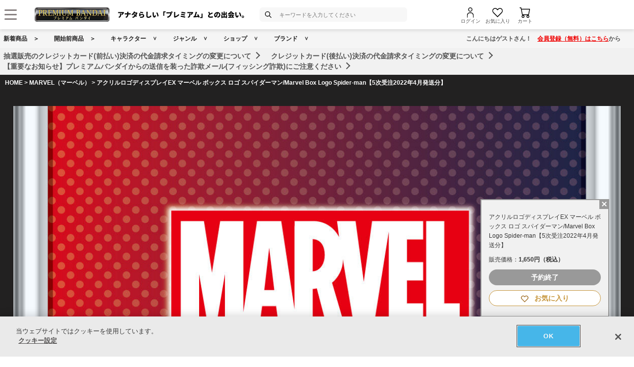

--- FILE ---
content_type: text/html; charset=Shift_JIS
request_url: https://p-bandai.jp/item/item-1000171302/
body_size: 23806
content:
<!DOCTYPE html PUBLIC "-//W3C//DTD XHTML 1.0 Transitional//EN" "http://www.w3.org/TR/xhtml1/DTD/xhtml1-transitional.dtd">
<html xmlns="http://www.w3.org/1999/xhtml" lang="ja" xml:lang="ja" xmlns:og="http://ogp.me/ns#"><head><!-- Adobe Fonts -->
<script>
(function(d) {
var config = {
kitId: 'zbq2rze',
scriptTimeout: 3000,
async: true
},
h=d.documentElement,t=setTimeout(function(){h.className=h.className.replace(/\bwf-loading\b/g,"")+" wf-inactive";},config.scriptTimeout),tk=d.createElement("script"),f=false,s=d.getElementsByTagName("script")[0],a;h.className+=" wf-loading";tk.src='https://use.typekit.net/'+config.kitId+'.js';tk.async=true;tk.onload=tk.onreadystatechange=function(){a=this.readyState;if(f%7C%7Ca&&a!="complete"&&a!="loaded")return;f=true;clearTimeout(t);try{Typekit.load(config)}catch(e){}};s.parentNode.insertBefore(tk,s)
})(document);
</script>
<!-- Adobe Fonts -->

<!-- p-bandai.jp に対する OneTrust Cookie 同意通知の始点 -->
<script type="text/javascript" src=https://cdn-apac.onetrust.com/consent/928f7f43-44d0-4806-a4c6-a714745096b0/OtAutoBlock.js ></script>
<script src=https://cdn-apac.onetrust.com/scripttemplates/otSDKStub.js  type="text/javascript" charset="UTF-8" data-domain-script="928f7f43-44d0-4806-a4c6-a714745096b0" ></script>
<script type="text/javascript">
function OptanonWrapper() { }
</script>
<!-- p-bandai.jp に対する OneTrust Cookie 同意通知の終点 -->

<script type="text/javascript" src="https://try.abtasty.com/689b5c6951160c556d015c7cc4ff6460.js"></script>
<!--forclarity-->
<script type="text/javascript">
    (function(c,l,a,r,i,t,y){
        c[a]=c[a]||function(){(c[a].q=c[a].q||[]).push(arguments)};
        t=l.createElement(r);t.async=1;t.src="https://www.clarity.ms/tag/"+i;
        y=l.getElementsByTagName(r)[0];y.parentNode.insertBefore(t,y);
    })(window, document, "clarity", "script", "cxjzf5ozzr");
</script>
<!--forclarity-->

<script src="https://p-bandai.jp/_ui/responsive/common/js/common.js?single"></script>




<script type="text/javascript">
window.dataLayer = window.dataLayer || [];
if(typeof template_ls_cv_1904_skip_flg  === 'undefined') {
}
if(typeof template_ga_parameter2_skip_flg  === 'undefined') {
dataLayer.push({ 
 member: 'ビジター'
                                                                            });
}
   
    
    
    var ga_item_list = {};
      ga_item_list['ga_2551779002004'] = {item_id: '2551779002004',item_name: '1000171302_アクリルロゴディスプレイEX  マーベル ボックス ロゴ スパイダーマン/Marvel Box Logo Spider-man【5次受注2022年4月発送分】',item_category: 'MARVEL（マーベル）',item_category2: 'バンコレ！- BANDAI FASHION COLLECTION -',item_category3: 'MARVEL（マーベル）',item_category4: 'フィギュア,ファッション・アクセサリー',item_category5: 'https://p-bandai.jp/item/item-1000171302',item_brand: 'アクリルロゴディスプレイEX',item_variant: '1000171302',price: '1650'};
      //console.log(ga_item_list);
  
  dataLayer.push({ ecommerce: null });
  dataLayer.push({
    event: 'view_item',
    item_variant_product_code: '1000171302',
    item_product_code: '2551779002004',
    item_series: 'MARVEL（マーベル）',
    item_franchise: 'MARVEL（マーベル）',
    item_partner: 'バンコレ！- BANDAI FASHION COLLECTION -',
    item_genre: 'フィギュア,ファッション・アクセサリー',
    item_brand: 'アクリルロゴディスプレイEX',
    ecommerce: {
    currency: 'JPY',
        value: '1650',
        items: [
                                {
              item_id: '2551779002004',
              item_name: '1000171302_アクリルロゴディスプレイEX  マーベル ボックス ロゴ スパイダーマン/Marvel Box Logo Spider-man【5次受注2022年4月発送分】',
              item_category: 'MARVEL（マーベル）',
              item_category2: 'バンコレ！- BANDAI FASHION COLLECTION -',
              item_category3: 'MARVEL（マーベル）',
              item_category4: 'フィギュア,ファッション・アクセサリー',
              item_category5: 'https://p-bandai.jp/item/item-1000171302',
              item_brand: 'アクリルロゴディスプレイEX',
              item_variant: '1000171302',
              price: '1650',
              quantity: '1'
            }                            ]
    }
  });
  //console.log(dataLayer);
    
    
    
    

if(typeof template_ua_member_data_use_flg !== 'undefined'){
  }

dataLayer.push({
'ga_user_type':'ビジター',
'memberID':'',
'ga_total_accept_order_cnt': '0',      
'ga_total_accept_order_amount':'0',
'ga_last_campaign_id':''
});







</script>
<script type="text/javascript">
window.dataLayer = window.dataLayer || [];

function pushWishlistGAParameter() {
	if(typeof ga_item_list !== 'undefined') {
		if(!Object.keys(ga_item_list).length) {
			return false;
		}
		var ga_item_list_new = [];
		var index = 0;
		for(var key in ga_item_list) {
			ga_item_list_new[index] = {
				item_id: ga_item_list[key].item_id,
				item_name: ga_item_list[key].item_name,
				item_category: ga_item_list[key].item_category,
				item_category2: ga_item_list[key].item_category2,
				item_category3: ga_item_list[key].item_category3,
				item_category4: ga_item_list[key].item_category4,
				item_category5: ga_item_list[key].item_category5,
				item_category6: ga_item_list[key].item_category6,
				item_variant: ga_item_list[key].item_variant,
				price: ga_item_list[key].price,
				quantity: '1'
			};
			index++;
		}

		window.dataLayer.push({ ecommerce: null }); //eコマースオブジェクトの初期化
		window.dataLayer.push({
		event: 'add_to_wishlist',
			ecommerce: {
				currency: 'JPY',
				value: ga_item_list_new[0].price,
				items: ga_item_list_new
			 }
		});
		console.log(window.dataLayer); //debug
	}
}
</script>
<!-- Google Tag Manager -->
<noscript><iframe src="//www.googletagmanager.com/ns.html?id=GTM-MM26NJ"
height="0" width="0" style="display:none;visibility:hidden"></iframe></noscript>
<script>(function(w,d,s,l,i){w[l]=w[l]||[];w[l].push({'gtm.start':
new Date().getTime(),event:'gtm.js'});var f=d.getElementsByTagName(s)[0],
j=d.createElement(s),dl=l!='dataLayer'?'&l='+l:'';j.async=true;j.src=
'//www.googletagmanager.com/gtm.js?id='+i+dl;f.parentNode.insertBefore(j,f);
})(window,document,'script','dataLayer','GTM-MM26NJ');</script>
<!-- End Google Tag Manager -->
<meta name="template_cd_hash" content="fWhz9uRTBkG3K+5lmZ7NgINaInVzhqaoA62mE8I/ZxP8Ggj6ud4mrlkVpT+4SfE+O0Zk0I1msAsrxx/ld/CxAIy4a0oTS0LxaZg9X4DfiuI=">

<!-- test end -->
<title>アクリルロゴディスプレイEX  マーベル ボックス ロゴ スパイダーマン/Marvel Box Logo Spider-man【5次受注2022年4月発送分】 | MARVEL（マーベル） フィギュア | アニメグッズ ・おもちゃならプレミアムバンダイ｜バンダイナムコグループの公式通販サイト</title>

<meta name="description" content="アクリルロゴディスプレイにMarvel Box ロゴが登場。 | バンダイナムコグループ公式通販サイト | プレミアムバンダイ。" />

<meta name="keywords" content="Marvel,アクリルロゴディスプレイEX,ロゴ,アクリル,S.H.figuarts,アーツ,フィギュアーツ,マーベル,アベンジャーズ,アイアンマン,IRONMAN,スターク,トニー" />

<meta name="first-pid" content="1000151871">

<meta http-equiv="X-UA-Compatible" content="IE=edge"/>
<meta name="robots" content="index,follow" />

<meta name="google-site-verification" content="uoIz0y3E_zwqg9b-_vb0HE3WfGjPijPACObla9B8Ee4" />
<meta name="google-site-verification" content="EWCvK47kzFqjjIkTgHtZAq7lAUOhqkn9hchGVhL5RuI" />
<meta name="google-site-verification" content="NfitBqY2_93WApxzMMgV6R0ANpfYCQ-1gd4BvSXz3U8" />
<meta property="fb:app_id" content="152965254771555" />
<meta property="twitter:account_id" content="211093373" />

<link rel="alternate" media="handheld" href="https://p-bandai.jp/item/item-1000171302/">

<!-- copyright view system javascript --> 
<script src="//bandai-a.akamaihd.net/bc/js/copyright.js" type="text/javascript"></script>
<!-- copyright view system javascript --> 


<!-- canonical link -->
<link rel="canonical" href="https://p-bandai.jp/item/item-1000194447/">

<!-- canonical link -->

<!-- pagination link -->
<!-- pagination link -->



<meta name="x-date" content="2022-02-21 08:00:00">

<meta name="x-edate" content="2022-03-13 23:59:59">

<meta name="x-ss" content="21">

<meta name="x-ge" content="0011,0011/00110009,0014,0014/00140007,0036,0036/00360004">

<meta name="x-chara" content="c2005">

<meta name="x-sge" content="fashion,c0006,c0008,c000811,b008701,b00870105">



<!--twitter:card-->
<meta name="twitter:card" content="summary_large_image" >
<meta name="twitter:site" content="@p_bandai" >
<meta name="twitter:title" content="アクリルロゴディスプレイEX  マーベル ボックス ロゴ スパイダーマン/Marvel Box Logo Spider-man【5次受注2022年4月発送分】| プレミアムバンダイ" >
<meta name="twitter:description" content="アクリルロゴディスプレイにMarvel Box ロゴが登場。" >
<meta name="twitter:image" content="https://bandai-a.akamaihd.net/bc/img/model/b/1000171302_1.jpg" >
<!--/twitter:card-->

<!--Open Graph mixi,facebook,gree-->
<meta property="og:title" content="アクリルロゴディスプレイEX  マーベル ボックス ロゴ スパイダーマン/Marvel Box Logo Spider-man【5次受注2022年4月発送分】| プレミアムバンダイ" />
<meta property="og:image" content="https://bandai-a.akamaihd.net/bc/img/model/b/1000171302_1.jpg"/>
<!--/ Open Graph mixi,facebook,gree-->

<!--Open Graph mixi-->
<meta property="og:description" content="アクリルロゴディスプレイにMarvel Box ロゴが登場。" />
<!--/Open Graph mixi-->

<!--Open Graph facebook,gree-->
<meta property="og:type" content="website" />
<meta property="og:url" content="https://p-bandai.jp/item/item-1000171302/" />
<!--/Open Graph facebook,gree-->

<!--Open Graph facebook-->
<meta property="og:site_name" content="プレミアムバンダイ" />
<!--/Open Graph facebook-->

<script language="JavaScript" type="text/JavaScript" src="//bandai-a.akamaihd.net/js/share_button.js"></script>


<meta http-equiv="Content-Type" content="text/html; charset=shift_jis" />
<meta http-equiv="Content-Style-Type" content="text/css" />
<meta http-equiv="Content-Script-Type" content="text/javascript" />

<link href="/bc/css/common.css" rel="stylesheet" type="text/css" />
<link href="/bc/css/shop3_option.css" rel="stylesheet" type="text/css" />
<link href="/bc/css/review.css" rel="stylesheet" type="text/css" />
<link media="screen" rel="stylesheet" href="/bc/css/colorbox.css" />
<link href="/bc/css/tooltip_question.css" rel="stylesheet" type="text/css" />
<link href="/bc/css/detail_function.css" rel="stylesheet" type="text/css" />

<script language="JavaScript" type="text/JavaScript" src="//bandai-a.akamaihd.net/bc/js/rollover.js"></script>
<script type="text/javascript" src="//bandai-a.akamaihd.net/js/library/jquery/3_6_0/jquery_min.js"></script>
<script type="text/javascript" src="//bandai-a.akamaihd.net/bc/js/jquery.cycle.lite.js"></script>
<!--<script type="text/javascript" src="//bandai-a.akamaihd.net/bc/js/jquery.cycle.all.js"></script>-->
<script type="text/javascript" src="//bandai-a.akamaihd.net/bc/js/jquery.colorbox-min.js"></script>
<!--<script type="text/javascript" src="//bandai-a.akamaihd.net/bc/js/item_detail_img.js"></script>-->
<script type="text/javascript" src="//bandai-a.akamaihd.net/bc/js/top_favorite_202410.js"></script>

<script language="JavaScript" type="text/JavaScript" src="//bandai-a.akamaihd.net/bc/js/item_stock_202410.js"></script>
<script language="JavaScript" type="text/JavaScript" src="//bandai-a.akamaihd.net/js/cart_add.js"></script>
<script type='text/javascript'>
// お気に入り
var member_favorite_model = [];
var usdata = '5cfe7cce6e34a0587dd9bc206f10c863';

// 閲覧履歴
var browsing_history_model = [];

// お気に入り（カテゴリ－キャラクタ）
var member_favorite_category = [];


// 初回読み込み
$(document).ready(function(){
  $.each(member_favorite_model, function(index, m_fav_model_id) {
    if($(".nfm_"+m_fav_model_id).length) {
      $(".nfm_"+m_fav_model_id).prop('checked', true);
    }
  })

  $.each(browsing_history_model, function(index, history_model_id) {
    if($(".bhm_"+history_model_id).length) {
      $(".bhm_"+history_model_id).addClass('is-active');
    }
  })

  $.each(member_favorite_category, function(index, m_fav_category_kbn_no) {
    if($(".nfc_"+m_fav_category_kbn_no).length) {
      $(".nfc_"+m_fav_category_kbn_no).prop('checked', true);
    }
  })

});
</script>

<script language="JavaScript"><!--

// color, size, taste, kind, amount

// IEでは連想配列の最後にカンマはエラーになる
orderno_list = {
"0000000000":"2551779002004"
,"0000000000_img":"https://bandai-a.akamaihd.net/bc/img/model/b/1000171302_1.jpg"
,"0000000000_alt":""
,"0000000000_img1":"https://bandai-a.akamaihd.net/bc/img/model/b/1000171302_1.jpg"
,"0000000000_alt1":"アクリルロゴディスプレイEX  マーベル ボックス ロゴ スパイダーマン/Marvel Box Logo Spider-man【5次受注2022年4月発送分】"
,"0000000000_img2":"https://bandai-a.akamaihd.net/bc/img/model/b/1000171302_2.jpg"
,"0000000000_alt2":"アクリルロゴディスプレイEX  マーベル ボックス ロゴ スパイダーマン/Marvel Box Logo Spider-man【5次受注2022年4月発送分】"
,"0000000000_img3":"https://bandai-a.akamaihd.net/bc/img/model/b/1000171302_3.jpg"
,"0000000000_alt3":"アクリルロゴディスプレイEX  マーベル ボックス ロゴ スパイダーマン/Marvel Box Logo Spider-man【5次受注2022年4月発送分】"
,"0000000000_img4":"https://bandai-a.akamaihd.net/bc/img/model/b/1000171302_4.jpg"
,"0000000000_alt4":"アクリルロゴディスプレイEX  マーベル ボックス ロゴ スパイダーマン/Marvel Box Logo Spider-man【5次受注2022年4月発送分】"
,"0000000000_img5":"https://bandai-a.akamaihd.net/bc/img/model/b/1000171302_5.jpg"
,"0000000000_alt5":"アクリルロゴディスプレイEX  マーベル ボックス ロゴ スパイダーマン/Marvel Box Logo Spider-man【5次受注2022年4月発送分】"
,"0000000000_img6":"https://bandai-a.akamaihd.net/bc/img/model/b/1000171302_6.jpg"
,"0000000000_alt6":"アクリルロゴディスプレイEX  マーベル ボックス ロゴ スパイダーマン/Marvel Box Logo Spider-man【5次受注2022年4月発送分】"
,"0000000000_img7":"https://bandai-a.akamaihd.net/bc/img/model/b/1000171302_7.jpg"
,"0000000000_alt7":"アクリルロゴディスプレイEX  マーベル ボックス ロゴ スパイダーマン/Marvel Box Logo Spider-man【5次受注2022年4月発送分】"
,"0000000000_img8":"https://bandai-a.akamaihd.net/bc/img/model/b/1000171302_8.jpg"
,"0000000000_alt8":"アクリルロゴディスプレイEX  マーベル ボックス ロゴ スパイダーマン/Marvel Box Logo Spider-man【5次受注2022年4月発送分】"
,"0000000000_img9":"https://bandai-a.akamaihd.net/bc/img/model/b/1000171302_9.jpg"
,"0000000000_alt9":"アクリルロゴディスプレイEX  マーベル ボックス ロゴ スパイダーマン/Marvel Box Logo Spider-man【5次受注2022年4月発送分】"
,"0000000000_img10":""
,"0000000000_alt10":"アクリルロゴディスプレイEX  マーベル ボックス ロゴ スパイダーマン/Marvel Box Logo Spider-man【5次受注2022年4月発送分】"
		};

orderstock_list = {
"2551779002004":"×"
};

ordermax_list = {
"2551779002004":0
};
reserve_flg = 1;
order_disp_pulldown = 1;
all_stock_out = "全て在庫無し";
all_stock_out_string="全て在庫無し"
ordermax_keep_list = {
"2551779002004":0
};
orderstock_limit_flg = {
"2551779002004":1
};
ecv_non_stock_mark="×";
model_image_list = {
"defalut_curindex" : "0000000000"
,"model_image1":"https://bandai-a.akamaihd.net/bc/img/model/b/1000171302_1.jpg"
,"model_image_alt1":"アクリルロゴディスプレイEX  マーベル ボックス ロゴ スパイダーマン/Marvel Box Logo Spider-man【5次受注2022年4月発送分】"
,"model_image2":"https://bandai-a.akamaihd.net/bc/img/model/b/1000171302_2.jpg"
,"model_image_alt2":"アクリルロゴディスプレイEX  マーベル ボックス ロゴ スパイダーマン/Marvel Box Logo Spider-man【5次受注2022年4月発送分】"
,"model_image3":"https://bandai-a.akamaihd.net/bc/img/model/b/1000171302_3.jpg"
,"model_image_alt3":"アクリルロゴディスプレイEX  マーベル ボックス ロゴ スパイダーマン/Marvel Box Logo Spider-man【5次受注2022年4月発送分】"
,"model_image4":"https://bandai-a.akamaihd.net/bc/img/model/b/1000171302_4.jpg"
,"model_image_alt4":"アクリルロゴディスプレイEX  マーベル ボックス ロゴ スパイダーマン/Marvel Box Logo Spider-man【5次受注2022年4月発送分】"
,"model_image5":"https://bandai-a.akamaihd.net/bc/img/model/b/1000171302_5.jpg"
,"model_image_alt5":"アクリルロゴディスプレイEX  マーベル ボックス ロゴ スパイダーマン/Marvel Box Logo Spider-man【5次受注2022年4月発送分】"
,"model_image6":"https://bandai-a.akamaihd.net/bc/img/model/b/1000171302_6.jpg"
,"model_image_alt6":"アクリルロゴディスプレイEX  マーベル ボックス ロゴ スパイダーマン/Marvel Box Logo Spider-man【5次受注2022年4月発送分】"
,"model_image7":"https://bandai-a.akamaihd.net/bc/img/model/b/1000171302_7.jpg"
,"model_image_alt7":"アクリルロゴディスプレイEX  マーベル ボックス ロゴ スパイダーマン/Marvel Box Logo Spider-man【5次受注2022年4月発送分】"
,"model_image8":"https://bandai-a.akamaihd.net/bc/img/model/b/1000171302_8.jpg"
,"model_image_alt8":"アクリルロゴディスプレイEX  マーベル ボックス ロゴ スパイダーマン/Marvel Box Logo Spider-man【5次受注2022年4月発送分】"
,"model_image9":"https://bandai-a.akamaihd.net/bc/img/model/b/1000171302_9.jpg"
,"model_image_alt9":"アクリルロゴディスプレイEX  マーベル ボックス ロゴ スパイダーマン/Marvel Box Logo Spider-man【5次受注2022年4月発送分】"
,"model_image10":""
,"model_image_alt10":"アクリルロゴディスプレイEX  マーベル ボックス ロゴ スパイダーマン/Marvel Box Logo Spider-man【5次受注2022年4月発送分】"
,"model_image11":""
,"model_image_alt11":"アクリルロゴディスプレイEX  マーベル ボックス ロゴ スパイダーマン/Marvel Box Logo Spider-man【5次受注2022年4月発送分】"
,"model_image12":""
,"model_image_alt12":"アクリルロゴディスプレイEX  マーベル ボックス ロゴ スパイダーマン/Marvel Box Logo Spider-man【5次受注2022年4月発送分】"
,"model_image13":""
,"model_image_alt13":"アクリルロゴディスプレイEX  マーベル ボックス ロゴ スパイダーマン/Marvel Box Logo Spider-man【5次受注2022年4月発送分】"
,"model_image14":""
,"model_image_alt14":"アクリルロゴディスプレイEX  マーベル ボックス ロゴ スパイダーマン/Marvel Box Logo Spider-man【5次受注2022年4月発送分】"
,"model_image15":""
,"model_image_alt15":"アクリルロゴディスプレイEX  マーベル ボックス ロゴ スパイダーマン/Marvel Box Logo Spider-man【5次受注2022年4月発送分】"
,"model_image16":""
,"model_image_alt16":"アクリルロゴディスプレイEX  マーベル ボックス ロゴ スパイダーマン/Marvel Box Logo Spider-man【5次受注2022年4月発送分】"
,"model_image17":""
,"model_image_alt17":"アクリルロゴディスプレイEX  マーベル ボックス ロゴ スパイダーマン/Marvel Box Logo Spider-man【5次受注2022年4月発送分】"
,"model_image18":""
,"model_image_alt18":"アクリルロゴディスプレイEX  マーベル ボックス ロゴ スパイダーマン/Marvel Box Logo Spider-man【5次受注2022年4月発送分】"
,"model_image19":""
,"model_image_alt19":"アクリルロゴディスプレイEX  マーベル ボックス ロゴ スパイダーマン/Marvel Box Logo Spider-man【5次受注2022年4月発送分】"
,"model_image20":""
,"model_image_alt20":"アクリルロゴディスプレイEX  マーベル ボックス ロゴ スパイダーマン/Marvel Box Logo Spider-man【5次受注2022年4月発送分】"
,"model_image21":""
,"model_image_alt21":"アクリルロゴディスプレイEX  マーベル ボックス ロゴ スパイダーマン/Marvel Box Logo Spider-man【5次受注2022年4月発送分】"
,"model_image22":""
,"model_image_alt22":"アクリルロゴディスプレイEX  マーベル ボックス ロゴ スパイダーマン/Marvel Box Logo Spider-man【5次受注2022年4月発送分】"
,"model_image23":""
,"model_image_alt23":"アクリルロゴディスプレイEX  マーベル ボックス ロゴ スパイダーマン/Marvel Box Logo Spider-man【5次受注2022年4月発送分】"
,"model_image24":""
,"model_image_alt24":"アクリルロゴディスプレイEX  マーベル ボックス ロゴ スパイダーマン/Marvel Box Logo Spider-man【5次受注2022年4月発送分】"
,"model_image25":""
,"model_image_alt25":"アクリルロゴディスプレイEX  マーベル ボックス ロゴ スパイダーマン/Marvel Box Logo Spider-man【5次受注2022年4月発送分】"
,"model_image26":""
,"model_image_alt26":"アクリルロゴディスプレイEX  マーベル ボックス ロゴ スパイダーマン/Marvel Box Logo Spider-man【5次受注2022年4月発送分】"
,"model_image27":""
,"model_image_alt27":"アクリルロゴディスプレイEX  マーベル ボックス ロゴ スパイダーマン/Marvel Box Logo Spider-man【5次受注2022年4月発送分】"
,"model_image28":""
,"model_image_alt28":"アクリルロゴディスプレイEX  マーベル ボックス ロゴ スパイダーマン/Marvel Box Logo Spider-man【5次受注2022年4月発送分】"
,"model_image29":""
,"model_image_alt29":"アクリルロゴディスプレイEX  マーベル ボックス ロゴ スパイダーマン/Marvel Box Logo Spider-man【5次受注2022年4月発送分】"
,"model_image30":""
,"model_image_alt30":"アクリルロゴディスプレイEX  マーベル ボックス ロゴ スパイダーマン/Marvel Box Logo Spider-man【5次受注2022年4月発送分】"
};

// --></script>

<!-- 201607お気に入りボタン -->
<link href="/bc/images/net-s_tokushu/20160707style_pc.css" rel="stylesheet" type="text/css" />
<script type='text/javascript'>
$(function(){
	
	
	$(".popbox_btn").on("click", function(){
            
		CommentDisp('/mycollection_add/1000171302/', { usdata: usdata }).done(function(result) {
			var text = result.message;
			if(text == "notlogin"){
				location.href="/login/";
			}else{
				if(text == "success"){
					$(".pop_space p").text("お気に入りに登録しました");
					$(".popbox_btn").hide();
					$(".favAdded").show();

					//$(".pop_space").fadeIn();
					//$("body").append('<p class="dummy_crose"></p>');
					if($('#flFav').length){ // for floating cart
						$('#flFav').text('お気に入りに登録済');
						if($('.detailFnFab').length){
							$('#flFav').removeClass('detailFnFab');
							$('#flFav').addClass('detailFnFabOff');
						}
					}
					pushWishlistGAParameter();
				}else if(text == "success2"){
					$(".popbox_btn").hide();
					$(".favAdded").show();

					//$(".favAdded_space").fadeIn();
					//$("body").append('<p class="dummy_crose"></p>');
					if($('#flFav').length){ // for floating cart
						$('#flFav').text('お気に入りに登録済');
						if($('.detailFnFab').length){
							$('#flFav').removeClass('detailFnFab');
							$('#flFav').addClass('detailFnFabOff');
						}
					}
				}else{
					$(".pop_space p").text(text);

					$(".pop_space").fadeIn();
					$("body").append('<p class="dummy_crose"></p>');

					$( ".dummy_crose , #spaceClose" ).off().on("click", function(){
						$(".pop_space").fadeOut( function(){
							$(".dummy_crose").remove();
						});
					});
				}
      }
 		});
	});

	$(".favAdded").on("click", function(){
		$.ajax(
		{
			type: "POST",
			dataType:"json",
			url:'/mycollection_del/1000171302/',
			cache: false,
			data:{"ret":"1", usdata: usdata }
		})
		.done(function(result) {
			var text = result.message;
			if(text == "notlogin"){
				location.href="/login/";
			}else{
				if(text == "success"){

					$(".pop_space p").text("お気に入りを削除しました");
					$(".favAdded").hide();
					$(".popbox_btn").show();

					//$(".pop_space").fadeIn();
					//$("body").append('<p class="dummy_crose"></p>');
					if($('#flFav').length){ // for floating cart
						$('#flFav').text('お気に入り');
						if($('.detailFnFabOff').length){
							$('#flFav').removeClass('detailFnFabOff');
							$('#flFav').addClass('detailFnFab');
						}
					}
				}else{
					$(".pop_space p").text(text);
					$(".pop_space").fadeIn();
					$("body").append('<p class="dummy_crose"></p>');

					$( ".dummy_crose , #spaceClose" ).off().on("click", function(){
						$(".pop_space").fadeOut( function(){
							$(".dummy_crose").remove();
						});
					});
				}
			}
		});
	});
});

function favorite_error1(){

	$(".pop_space p").text("お気に入り商品の登録エラーが発生しました。");

	$(".pop_space").fadeIn();
	$("body").append('<p class="dummy_crose"></p>');
		
		
	$( ".dummy_crose , #spaceClose" ).off().on("click", function(){
		$(".pop_space").fadeOut( function(){
			$(".dummy_crose").remove();
		});
	});
	var element = document.getElementById("box");
	var rect = element.getBoundingClientRect();
	var positionX = rect.left + window.pageXOffset ;
	var positionY = rect.top + window.pageYOffset ;

	// 要素の位置にスクロールさせる
	window.scrollTo( positionX, positionY ) ;
}
function favorite_error2(){
	$(".pop_space p").text("お気に入り商品の登録数が上限に達しています");

	$(".pop_space").fadeIn();
	$("body").append('<p class="dummy_crose"></p>');
		
		
	$( ".dummy_crose , #spaceClose" ).off().on("click", function(){
		$(".pop_space").fadeOut( function(){
			$(".dummy_crose").remove();
		});
	});
	var element = document.getElementById("box");
	var rect = element.getBoundingClientRect();
	var positionX = rect.left + window.pageXOffset ;
	var positionY = rect.top + window.pageYOffset ;
	// 要素の位置にスクロールさせる
	window.scrollTo( positionX, positionY ) ;
}
function favorite_success1(){
	$(".popbox_btn").hide();
	$(".favAdded").show();

	/*
	$(".pop_space").fadeIn();
	$("body").append('<p class="dummy_crose"></p>');
		
	$( ".dummy_crose , #spaceClose" ).off().on("click", function(){
		$(".pop_space").fadeOut( function(){
			$(".dummy_crose").remove();
		});
	});
	*/
	var element = document.getElementById("box");
	var rect = element.getBoundingClientRect();
	var positionX = rect.left + window.pageXOffset ;
	var positionY = rect.top + window.pageYOffset ;

	// 要素の位置にスクロールさせる
	window.scrollTo( positionX, positionY ) ;
}
function favorite_success2(){
	$(".popbox_btn").hide();
	$(".favAdded").show();

	/*
	$(".favAdded_space").fadeIn();
	$("body").append('<p class="dummy_crose"></p>');

	$( ".dummy_crose , #spaceClose" ).off().on("click", function(){
		$(".favAdded_space").fadeOut( function(){
			$(".dummy_crose").remove();

		});
	});
	*/
	var element = document.getElementById("box");
	var rect = element.getBoundingClientRect();
	var positionX = rect.left + window.pageXOffset ;
	var positionY = rect.top + window.pageYOffset ;

	// 要素の位置にスクロールさせる
	window.scrollTo( positionX, positionY ) ;
}
function favorite_del_success(){
	$(".favAdded").hide();
	$(".popbox_btn").show();

	var element = document.getElementById("box");
	var rect = element.getBoundingClientRect();
	var positionX = rect.left + window.pageXOffset ;
	var positionY = rect.top + window.pageYOffset ;

	// 要素の位置にスクロールさせる
	window.scrollTo( positionX, positionY ) ;
}


var usdata = '5cfe7cce6e34a0587dd9bc206f10c863';
</script>
<!-- 201607お気に入りボタン -->

<link href="/bc/css/pbItemDetail.css" rel="stylesheet" type="text/css" />
<link href="/bc/css/pbFluidHeaderFooter.css" rel="stylesheet" type="text/css" />

<script src="//bandai-a.akamaihd.net/bc/css/swiper-bundle.js" type="text/javascript" charset="utf-8"></script>
<link href="/bc/css/swiper-bundle.css" rel="stylesheet" type="text/css" charset="utf-8" />
<link href="/bc/css/pb24-icon.css" rel="stylesheet" type="text/css" charset="utf-8" />
<link href="/bc/css/pb24_pc.css" rel="stylesheet" type="text/css" charset="utf-8" />
<link href="/bc/css/pb24-black_pc.css" rel="stylesheet" type="text/css" charset="utf-8" />

<script type="application/ld+json">
{
  "@context": "https://schema.org",
  "@type": "BreadcrumbList",
	"itemListElement":[{
	  "@type": "ListItem",
		"position": 1,
    "name": "HOME",
		"item": "https://p-bandai.jp/"
		},
		{
    "@type": "ListItem",
    "position": 2,
    "name": "MARVEL（マーベル）",
		"item": "https://p-bandai.jp/chara/c2005/"
    },
    		{
    "@type": "ListItem",
    "position": 3,
    "name": "アクリルロゴディスプレイEX  マーベル ボックス ロゴ スパイダーマン/Marvel Box Logo Spider-man【5次受注2022年4月発送分】"
    }]
}
</script>
<script type="application/ld+json">
[
{
    "@context": "https://schema.org/",
    "@type": "Product",
    "itemCondition" : "NewCondition",
    "image": "https://bandai-a.akamaihd.net/bc/img/model/b/1000171302_1.jpg",
    "name": "アクリルロゴディスプレイEX  マーベル ボックス ロゴ スパイダーマン/Marvel Box Logo Spider-man【5次受注2022年4月発送分】",
    "description": "アクリルロゴディスプレイにMarvel Box ロゴが登場。 | バンダイナムコグループ公式通販サイト | プレミアムバンダイ。",
        "brand": {
      "@type": "Brand",
      "name": "アクリルロゴディスプレイEX"
    },
        "offers": {
      "@type": "Offer",
      "priceCurrency": "JPY",
      "price": "1650",
      "itemCondition": "https://schema.org/NewCondition",
      "availability": "https://schema.org/Discontinued"
    },
    "hasMerchantReturnPolicy": {
      "@type": "MerchantReturnPolicy",
      "applicableCountry": "JP",
      "returnPolicyCategory": "https://schema.org/MerchantReturnNotPermitted"
    }
 }
]
</script>
<meta name="gtin_code" content="4549660617983">

<script type="text/javascript">
    loopassDmpTrack = (function() {
        var database      = 'li_pbandai';
        var table         = 'tracking_log';
        var writekey      = '192/cdc6bc4d001b7820ae7519597f2b26dc8fe30099';
        var cookie_domain = '.p-bandai.jp';
        var uid_hash_key  = 'lluh';
        var uid_hash;
        var member_id = '';
        var params = decodeURIComponent(window.location.search.substring(1)).split('&');
        var len    = params.length;
        var param;
        for (var i = 0; i < len; i++) {
            param = params[i].split('=');
            if (param[0] === uid_hash_key) {
                if (param.length === 2 && param[1].match(/^[a-z0-9]{40}$/)) {
                    document.cookie = uid_hash_key + '=' + param[1] + '; domain=' + cookie_domain+'; max-age=63072000; path=/';
                }
                break;
            }
        }
        
        params = document.cookie.split(';');
        len    = params.length;
        param;
        for (var i = 0; i < len; i++) {
            param = params[i].split('=');
            if (param[0].toString().trim() === uid_hash_key) {
                var value = param[1].toString().trim();
                if (param.length === 2 && value.match(/^[a-z0-9]{40}$/)) {
                    uid_hash = value;
                }
                break;
            }
        }

        !function(t,e){if(void 0===e[t]){e[t]=function(){e[t].clients.push(this),this._init=[Array.prototype.slice.call(arguments)]},e[t].clients=[];for(var r=function(t){return function(){return this["_"+t]=this["_"+t]||[],this["_"+t].push(Array.prototype.slice.call(arguments)),this}},s=["addRecord","blockEvents","fetchServerCookie","fetchGlobalID","fetchUserSegments","resetUUID","ready","setSignedMode","setAnonymousMode","set","trackEvent","trackPageview","trackClicks","unblockEvents"],n=0;n<s.length;n++){var c=s[n];e[t].prototype[c]=r(c)}var o=document.createElement("script");o.type="text/javascript",o.async=!0,o.src=("https:"===document.location.protocol?"https:":"http:")+"//cdn.treasuredata.com/sdk/2.5/td.min.js";var a=document.getElementsByTagName("script")[0];a.parentNode.insertBefore(o,a)}}("Treasure",this);
        var td = new Treasure({
            host: 'tokyo.in.treasuredata.com',
            writeKey: writekey,
            database: database,
            startInSignedMode: true
        });
        td.set('$global', 'td_global_id', 'td_global_id');
        td.set(table,{lps_uid_hash : uid_hash, member_id : member_id});

        return function (add_data) {
            td.trackEvent(table, ((add_data instanceof Object && !(add_data instanceof Array)) ? add_data : {}));
        };
    })();

        loopassDmpTrack();

</script>

<!-- WOVN -->
<script src="https://j.wovn.io/1" data-wovnio="key=OMx4gI" async></script>

<!-- BotManager -->
<script>
  (function(cfg) {
    var resultDomain = location.hostname.indexOf('search.p-bandai.jp') !== -1 ? 'search.p-bandai.jp' : 'p-bandai.jp';
    cfg.tenantId = 'TN250115-F72BE222';
    cfg.domainName = resultDomain;
    cfg.serverUrl = 'https://botmanager.stclab.com/api/v1/macro';
    cfg.detectOnLoad = false;
    cfg.protectionServerUrl = 'https://restriction.p-bandai.jp/p-bandai';
  })(window['BotManager-config'] || (window['BotManager-config'] = {}));
</script>
<script src="https://restriction.p-bandai.jp/agents/client/javascript/botmanager-browser-agent.js" async></script>


<!-- NetFUNNEL EUM -->
<script src="https://agent-lib.stclab.com/agents/eum/browser/eum-browser.js" defer onload="initializeEUM()"></script>
<script>
    async function initializeEUM() {
        const initResult = await window.STC_EUM.initialize({
            serverURL: "https://eum-receiver-v3.stclab.com/eum_data",
            settingURL: "https://nf-setting-bucket.stclab.com/m-hosh-0932.netfunnel/nf-setting.json",
            clientId: "TN241223-E8F0FA48",
            trackResource: true,
            printLog: false,
        });
    }
</script>

  
    <!--BNX RECCOMEND DATA SEND START-->
    <script>
       user_event = {
           'eventType': 'detail-page-view',
           'visitorId': 'ed3e1ebeb634d5de0aaa4d8195373f37',
                                 'productDetails': [{
           'product': {
               'id': '1000171302'
             }
           }]
       };
       var _gre = _gre || [];

_gre.push(['apiKey', 'AIzaSyD1al93YkuQ2r2oF14uqappaLBrz1f-e_E']);
_gre.push(['logEvent', user_event]);
_gre.push(['projectId', '923644276702']);
_gre.push(['locationId', 'global']);
_gre.push(['catalogId', 'default_catalog']);

(function() {
  var gre = document.createElement('script'); gre.type = 'text/javascript'; gre.async = true;
  gre.src = 'https://www.gstatic.com/retail/v2_event.js';
  var s = document.getElementsByTagName('script')[0]; s.parentNode.insertBefore(gre, s);
})();
    </script>
  <!--BNX RECCOMEND DATA SEND END-->
    
  
  
  
  
                              <script>!function(e){var n="https://s.go-mpulse.net/boomerang/";if("False"=="True")e.BOOMR_config=e.BOOMR_config||{},e.BOOMR_config.PageParams=e.BOOMR_config.PageParams||{},e.BOOMR_config.PageParams.pci=!0,n="https://s2.go-mpulse.net/boomerang/";if(window.BOOMR_API_key="FUJSN-U3MH7-M5VXW-CAJD9-PEDX2",function(){function e(){if(!o){var e=document.createElement("script");e.id="boomr-scr-as",e.src=window.BOOMR.url,e.async=!0,i.parentNode.appendChild(e),o=!0}}function t(e){o=!0;var n,t,a,r,d=document,O=window;if(window.BOOMR.snippetMethod=e?"if":"i",t=function(e,n){var t=d.createElement("script");t.id=n||"boomr-if-as",t.src=window.BOOMR.url,BOOMR_lstart=(new Date).getTime(),e=e||d.body,e.appendChild(t)},!window.addEventListener&&window.attachEvent&&navigator.userAgent.match(/MSIE [67]\./))return window.BOOMR.snippetMethod="s",void t(i.parentNode,"boomr-async");a=document.createElement("IFRAME"),a.src="about:blank",a.title="",a.role="presentation",a.loading="eager",r=(a.frameElement||a).style,r.width=0,r.height=0,r.border=0,r.display="none",i.parentNode.appendChild(a);try{O=a.contentWindow,d=O.document.open()}catch(_){n=document.domain,a.src="javascript:var d=document.open();d.domain='"+n+"';void(0);",O=a.contentWindow,d=O.document.open()}if(n)d._boomrl=function(){this.domain=n,t()},d.write("<bo"+"dy onload='document._boomrl();'>");else if(O._boomrl=function(){t()},O.addEventListener)O.addEventListener("load",O._boomrl,!1);else if(O.attachEvent)O.attachEvent("onload",O._boomrl);d.close()}function a(e){window.BOOMR_onload=e&&e.timeStamp||(new Date).getTime()}if(!window.BOOMR||!window.BOOMR.version&&!window.BOOMR.snippetExecuted){window.BOOMR=window.BOOMR||{},window.BOOMR.snippetStart=(new Date).getTime(),window.BOOMR.snippetExecuted=!0,window.BOOMR.snippetVersion=12,window.BOOMR.url=n+"FUJSN-U3MH7-M5VXW-CAJD9-PEDX2";var i=document.currentScript||document.getElementsByTagName("script")[0],o=!1,r=document.createElement("link");if(r.relList&&"function"==typeof r.relList.supports&&r.relList.supports("preload")&&"as"in r)window.BOOMR.snippetMethod="p",r.href=window.BOOMR.url,r.rel="preload",r.as="script",r.addEventListener("load",e),r.addEventListener("error",function(){t(!0)}),setTimeout(function(){if(!o)t(!0)},3e3),BOOMR_lstart=(new Date).getTime(),i.parentNode.appendChild(r);else t(!1);if(window.addEventListener)window.addEventListener("load",a,!1);else if(window.attachEvent)window.attachEvent("onload",a)}}(),"".length>0)if(e&&"performance"in e&&e.performance&&"function"==typeof e.performance.setResourceTimingBufferSize)e.performance.setResourceTimingBufferSize();!function(){if(BOOMR=e.BOOMR||{},BOOMR.plugins=BOOMR.plugins||{},!BOOMR.plugins.AK){var n=""=="true"?1:0,t="",a="kq3d4xyxz2wcc2lmaw5q-f-81ef74622-clientnsv4-s.akamaihd.net",i="false"=="true"?2:1,o={"ak.v":"39","ak.cp":"1228037","ak.ai":parseInt("736288",10),"ak.ol":"0","ak.cr":7,"ak.ipv":4,"ak.proto":"h2","ak.rid":"3a7170bd","ak.r":47599,"ak.a2":n,"ak.m":"","ak.n":"essl","ak.bpcip":"18.227.48.0","ak.cport":62716,"ak.gh":"23.58.89.33","ak.quicv":"","ak.tlsv":"tls1.3","ak.0rtt":"","ak.0rtt.ed":"","ak.csrc":"-","ak.acc":"","ak.t":"1768687035","ak.ak":"hOBiQwZUYzCg5VSAfCLimQ==reA392PtjnVCwjeuDK9YWfRz7fLfUc+lfkcgmKsbKghPYKNSVNSEvePRiGU5RGBOBaN7/Y5MNMUPFIBS8SaSv6Nvbh75l3gMh22On4TXkAkhH0IsxZteCuuDbLkDISGXmU64Ly+crN+R9WMBk5W55qrX1j+DKk2vYGQegjj7lUq78Qwjm6x4AGJWIn/49rd84HyZSXOVudH8f4ACnGNjA9IVrcfv5PFa+bsVsB7je8R0wc6aQQZaBvmW78O5sjWIXY2FWmrp0LGq/6HO/+L67D5vyW5uhJ2B7qN62R11vybJYiHwm9OWrHFhlR5JH3Vi2ZSh/ONJhydFPNc/yoEPQ4haKggwydqnDEqKPlLBq9/v/eL0wYTyam202bx/Xut0cD/3di8CqtiuLObPNZUMeaE3e/qNE7GjZq5t0IzifXo=","ak.pv":"108","ak.dpoabenc":"","ak.tf":i};if(""!==t)o["ak.ruds"]=t;var r={i:!1,av:function(n){var t="http.initiator";if(n&&(!n[t]||"spa_hard"===n[t]))o["ak.feo"]=void 0!==e.aFeoApplied?1:0,BOOMR.addVar(o)},rv:function(){var e=["ak.bpcip","ak.cport","ak.cr","ak.csrc","ak.gh","ak.ipv","ak.m","ak.n","ak.ol","ak.proto","ak.quicv","ak.tlsv","ak.0rtt","ak.0rtt.ed","ak.r","ak.acc","ak.t","ak.tf"];BOOMR.removeVar(e)}};BOOMR.plugins.AK={akVars:o,akDNSPreFetchDomain:a,init:function(){if(!r.i){var e=BOOMR.subscribe;e("before_beacon",r.av,null,null),e("onbeacon",r.rv,null,null),r.i=!0}return this},is_complete:function(){return!0}}}}()}(window);</script></head>

<body onload="javascript:setOrderNo();" class="pbFluidStyle"> 



<script language="JavaScript"><!--
// アイコン表示用配列
icon_model_list = ",1000171302";
// --></script>


<script language="javascript">
    //Set the number of days before your cookie should expire
    var ExpireDays = 90;
    //Do not change anything below this line
    qstr = document.location.search;
    qstr = qstr.substring(1, qstr.length);
    function SetCookie(cookieName, cookieValue, nDays) {
        var today = new Date();
        var expire = new Date();
        if (nDays == null || nDays == 0) nDays = 1;
        expire.setTime(today.getTime() + 3600000 * 24 * nDays);
        document.cookie = cookieName + "=" + escape(cookieValue) + "; expires=" + expire.toGMTString() + "; path=/";
    }
    thevars = qstr.split("&");
    for (i = 0; i < thevars.length; i++) {
        cookiecase = thevars[i].split("=");
        switch (cookiecase[0]) {
            case "sfmc_sub":
                sfmc_sub = cookiecase[1];
                SetCookie("SubscriberID", sfmc_sub, ExpireDays);
                break;
            case "e":
                e = cookiecase[1];
                SetCookie("EmailAddr_", e, ExpireDays);
                break;
            case "j":
                j = cookiecase[1];
                SetCookie("JobID", j, ExpireDays);
                break;
            case "l":
                l = cookiecase[1];
                SetCookie("ListID", l, ExpireDays);
                break
            case "jb":
                jb = cookiecase[1];
                SetCookie("BatchID", jb, ExpireDays);
                break;
            case "u":
                u = cookiecase[1];
                SetCookie("UrlID", u, ExpireDays);
                break;
            case "mid":
                mid = cookiecase[1];
                SetCookie("MemberID", mid, ExpireDays);
                break;
            default:
                break;
        }

    }
</script>

<link href="/bc/css/header_202410.css?251010" rel="stylesheet" type="text/css" />



<!--===================HEADER======================-->

<script type="text/javascript" src="//bandai-a.akamaihd.net/js/library/jquery/3_6_0/jquery_min.js"></script>
<script type="text/javascript">
    var $jq11 = $.noConflict(true);
</script>


<div class="pb24-header-upper"></div>
<div class="pb24-header">
  <div class="pb24-header-main">
    <div class="pb24-header-main__inner">
      <p class="pb24-header-main__logo">
                <a href="https://p-bandai.jp/">
                  <img src="https://bandai-a.akamaihd.net/bc/images/common/premium_logo_wh_h2.png" alt="プレミアムバンダイ" />
                </a>
              </p>
      <div class="pb24-header-main__search">
        <form action="/search_bst/">
          <input type="hidden" name="C5" value="" />
          <input type="text" id="pb24-header-input" class="pb24-header-main__search--text" name="q" autocomplete="off" placeholder="キーワードを入力してください" />
          <button type="submit" class="pb24-header-main__search--submit"><i class="pb24-icon-header-search"></i><span>検索</span></button>
        </form>
      </div>
      <ul class="pb24-header-main__other">
                <li><a href="/login/"><i class="pb24-icon-header-mypage"></i><span>ログイン</span></a></li>
                        <li><a href="/mycollection/"><i class="pb24-icon-header-favorite"></i><span>お気に入り</span></a></li>
        <li class="pbH24-heder-btn-cart pbH-btn-cart"><a href="/cart/"><i class="pb24-icon-header-cart"></i><span>カート</span></a>
          <div class="pbH-item"></div>
        </li>
        <li class="pb24-header-main__other--cart"><span></span></li>
      </ul>
      <button class="pb24-header-main__btn" type="button"><i class="pb24-icon-header-menu-on"></i><span>メニューを開く</span></button>
    </div>
  </div>
  <div class="pb24-header-menu">
    <div class="pb24-header-menu__inner">
            <ul class="pb24-header-menu__login">
        <li><a href="/login/">ログイン</a></li>
        <li><a href="/newregist_pre_bnid">新規会員登録</a></li>
      </ul>
                  <div class="pb24-header-menu__msg">
              </div>
      <div class="pb24-header-menu__link">
        <div class="pb24-header-menu__link--list">
          <ul>
            <li><a href="/mycollection/">お気に入り一覧</a></li>
            <li><a href="/my_pc_browsing_history/">閲覧履歴</a></li>
            <li><a href="/myorder/">ご注文履歴</a></li>
            <li><a href="/mypage_info_list/">お知らせ一覧</a></li>
          </ul>
        </div>
        <dl class="pb24-header-menu__link--search">
          <dt>商品を探す</dt>
          <dd>
            <ul>
              <li><a href="/chara/">キャラクターから探す</a></li>
              <li><a href="/contents/shop_list/">ショップから探す</a></li>
              <li><a href="/category/">ジャンルから探す</a></li>
            </ul>
            <ul>
              <li><a href="/brand/">ブランドから探す</a></li>
              <li><a href="/new_itemlist/">新着商品</a></li>
              <li><a href="https://search.p-bandai.jp/?lang=ja&page=1&q=&C5=30">開始前商品</a></li>
            </ul>
            <ul>
              <li><a href="/deadline_itemlist/">締め切り間近の商品</a></li>
            </ul>
          </dd>
        </dl>
        <dl class="pb24-header-menu__link--guide">
          <dt>ガイドを見る</dt>
          <dd>
            <ul>
              <li><a href="https://faq.p-bandai.jp/" target="_blank">よくあるご質問</a></li>
              <li><a href="/contents/pbguide_top/">初めての方へ</a></li>
            </ul>
          </dd>
        </dl>
      </div>
      <p class="pb24-header-menu__logo"><a href="https://p-bandai.jp/"><img src="https://bandai-a.akamaihd.net/bc/images/common/premium_logo.png" alt="プレミアムバンダイ" /></a></p>
      <button class="pb24-header-menu__btn" type="button"><i class="pb24-icon-header-menu-off"></i><span>メニューを閉じる</span></button>
    </div>
  </div>
</div>

<!-- ヘッダー検索 -->
<div class="pb24-headerSearch">
  <div class="pb24-headerSearch__inner">
    <div class="pb24-headerSearch__scroll">
      <!-- ヘッダー検索：初期表示 -->
      <div class="pb24-headerSearch-start">
              <!-- ヘッダー検索：未ログイン -->
        <p class="pb24-headerSearch-login">検索機能は<a href="/login/">ログイン</a>後より便利に！</p>
        <!-- /ヘッダー検索：未ログイン -->
              <!-- ヘッダー検索：検索履歴 -->
        <dl class="pb24-headerSearch-sec">
          <dt class="pb24-headerSearch-sec__head">検索履歴</dt>
          <dd class="pb24-headerSearch-sec__body">
                        <!-- ヘッダー検索：データ無し（ログイン共通） -->
            <p class="pb24-headerSearch-sec__text">検索履歴がありません。</p>
            <!-- /ヘッダー検索：データ無し（ログイン共通） -->
                                  </dd>
        </dl>
        <!-- /ヘッダー検索：検索履歴 -->
        
        <!-- ヘッダー検索：保存した検索条件 -->
        <dl class="pb24-headerSearch-sec">
          <dt class="pb24-headerSearch-sec__head">保存した検索条件</dt>
          <dd class="pb24-headerSearch-sec__body">
                        <!-- ヘッダー検索：データ無し（未ログイン） -->
            <p class="pb24-headerSearch-sec__text">ログイン後利用できます。</p>
            <!-- /ヘッダー検索：データ無し（未ログイン） -->
            
                      </dd>
        </dl>
        <!-- /ヘッダー検索：保存した検索条件 -->

        <!-- ヘッダー検索：お気に入りキャラクター -->
        <dl class="pb24-headerSearch-sec">
          <dt class="pb24-headerSearch-sec__head">お気に入りキャラクター</dt>
          <dd class="pb24-headerSearch-sec__body">
                        <!-- ヘッダー検索：データ無し（未ログイン） -->
            <p class="pb24-headerSearch-sec__text">ログイン後利用できます。</p>
            <!-- /ヘッダー検索：データ無し（未ログイン） -->
            
                      </dd>
        </dl>
        <!-- /ヘッダー検索：お気に入りキャラクター -->

      </div>
      <!-- /ヘッダー検索：初期表示 -->
      <!-- ヘッダー検索：入力中 -->
      <div class="pb24-headerSearch-typing" style="display:none;">
        <!-- ヘッダー検索：なんでも検索表示 -->
        <!-- なんでも検索はjsで挿入 -->
        <!-- /ヘッダー検索：なんでも検索表示 -->
        <!-- ヘッダー検索：辞書ワード表示 -->
        <ul class="pb24-headerSearch-tag">
        </ul>
        <!-- /ヘッダー検索：辞書ワード表示 -->
        <!-- ヘッダー検索：検索候補表示 -->
        <ul class="pb24-headerSearch-list">
        </ul>
        <!-- /ヘッダー検索：検索候補表示 -->
        <!-- ヘッダー検索：画像表示 -->
        <ul class="pb24-headerSearch-item">
        </ul>
        <!-- /ヘッダー検索：画像表示 -->
      </div>
      <!-- /ヘッダー検索：入力中 -->
    </div>
  </div>
</div>
<!-- /ヘッダー検索 -->

<script type="text/javascript" src="//bandai-a.akamaihd.net/js/header_search.js"></script>
<script type="text/javascript">
  (function($) {
    // ヘッダー下の取得
    const $header = document.querySelector('.pb24-header');
    function setHeaderBottom() {
      let header_bottom = $header.getBoundingClientRect().top + $header.offsetHeight;
      document.documentElement.style.setProperty('--hd-bottom', header_bottom + 'px');
    }
    setHeaderBottom();
    window.addEventListener('load', setHeaderBottom);
    window.addEventListener('scroll', setHeaderBottom);
    const $header_upper = document.querySelector('.pb24-header-upper');
    const header_observer = new MutationObserver(setHeaderBottom);
    header_observer.observe($header_upper, { childList: true });

    // ハンバーガーメニュー
    $('.pb24-header-main__btn,.pb24-header-menu__btn').on('click', function() {
      $('.pb24-header-menu').toggleClass('is-active');
    });

    // ヘッダー検索：表示
    $('#pb24-header-input').on('focus', function() {
      $(this).addClass('is-open');
      $('.pb24-headerSearch').fadeIn(300);
    });

    // ヘッダー検索：非表示
    $('.pb24-headerSearch,.pb24-header').on('click', function() {
      $('.pb24-headerSearch__scroll').scrollTop(0);
      $('.pb24-headerSearch').fadeOut(300);
      $('#pb24-header-input').removeClass('is-open');
    });
    $('.pb24-headerSearch__inner,#pb24-header-input').on('click', function(e){
      e.stopPropagation();
    });

    // ヘッダー検索：もっと見る
    $('.pb24-headerSearch-sec__more').each(function() {
      var $li = $(this).parents('.pb24-headerSearch-sec__body').find('li');
      var open = $(this).data('open');
      var close = $(this).data('close');
      if($li.length <= $(this).prev().data('limit')) {
        $(this).hide();
      }
      $(this).on('click', function() {
        if($(this).hasClass('is-open')) {
          $(this).removeClass('is-open').find('span').text(open);
          $li.removeAttr('style');
        } else {
          $(this).addClass('is-open').find('span').text(close);
          $li.fadeIn(300);
        }
      });
    });
      
    $('#pb24-header-input').on('input', function() {
      $('.pb24-headerSearch__scroll').scrollTop(0);
      if($(this).val()) {
        $('.pb24-headerSearch-start').hide();
        $('.pb24-headerSearch-typing').show();
        typingRequest('pc');
      } else {
        $('.pb24-headerSearch-start').show();
        $('.pb24-headerSearch-typing').hide();
      }
    });
  })($jq11);
</script>


<div id="pbHeader">
    <div class="pbH-wrap">
        <div class="pbH-upper"></div>
        <div class="pbH-lower">
            <ul class="pbH-nav">
                <li class="pbH-nav-new"><a href="/new_itemlist/">新着商品</a></li>
                <li class="pbH-nav-new"><a href="https://search.p-bandai.jp/?lang=ja&page=1&q=&C5=30">開始前商品</a></li>
                <li class="pbH-nav-chara"><a href="/chara/">キャラクター</a></li>
                <li class="pbH-nav-genre"><a href="/contents/genre/">ジャンル</a></li>
                <li class="pbH-nav-shop"><a href="/contents/shop_list/">ショップ</a></li>
                <li class="pbH-nav-brand"><a href="/contents/brand_list/">ブランド</a></li>
            </ul>
                                    <p class="pbH-guide">こんにちはゲストさん！　<a href="/regist_rules/">会員登録（無料）はこちら</a>から</p>
                    </div>
    </div>

        <div class="pbH-info">
        <p>
                                    <a href="https://p-bandai.jp/contents/eigyou_info66/" target="_self">抽選販売のクレジットカード(前払い)決済の代金請求タイミングの変更について</a>
                                                            <a href="https://p-bandai.jp/contents/eigyou_info65/" target="_self">クレジットカード(後払い)決済の代金請求タイミングの変更について</a>
                                                            <a href="https://p-bandai.jp/contents/eigyou_info62/" target="_self">【重要なお知らせ】プレミアムバンダイからの送信を装った詐欺メール(フィッシング詐欺)にご注意ください</a>
                                            </p>
    </div>
    
    
  
    
    
</div>

<!--===================HEADER======================-->

<!--bigBackground-->
<div id="bigBackground">


<!-- pb24 -->
<div id="cduWrap" class="pb24-wrap">


<!--========================SNSBTN========================-->

<!--========================SNSBTN========================-->


<!--pankuzuNavi-->
<div id="cduPanNavi">
	<a href="https://p-bandai.jp/">HOME</a>
	> <a href="https://p-bandai.jp/chara/c2005/">MARVEL（マーベル）</a> 	> アクリルロゴディスプレイEX  マーベル ボックス ロゴ スパイダーマン/Marvel Box Logo Spider-man【5次受注2022年4月発送分】<br />
</div>
<!--/ pankuzuNavi-->


  <!-- pb24-item-content -->
  <div class="pb24-item-content">


<div id=" Rilakkuma _buynow" name=" Rilakkuma _buynow"></div>
<div id="20150729_Smoon" name="20150729_Smoon"></div>
<div id="20150819_TR2016" name="20150819_TR2016"></div>
<div id="20150916_moonpower" name="20150916_moonpower"></div>
<div id="20150916_planetpower" name="20150916_planetpower"></div>
<div id="a01" name="a01"></div>
<div id="a02" name="a02"></div>
<div id="a03" name="a03"></div>
<div id="ag_buynow" name="ag_buynow"></div>
<div id="akfauc" name="akfauc"></div>
<div id="aknz" name="aknz"></div>
<div id="attention" name="attention"></div>
<div id="back_log" name="back_log"></div>
<div id="besserung" name="besserung"></div>
<div id="book" name="book"></div>
<div id="boystoyparkshop_top" name="boystoyparkshop_top"></div>
<div id="boystoyparkshop_top2" name="boystoyparkshop_top2"></div>
<div id="bsbox_pc" name="bsbox_pc"></div>
<div id="btsp_buynow" name="btsp_buynow"></div>
<div id="buycart" name="buycart"></div>
<div id="buynow" name="buynow"></div>
<div id="cart" name="cart"></div>
<div id="cart_bt1" name="cart_bt1"></div>
<div id="char_buynow" name="char_buynow"></div>
<div id="converge" name="converge"></div>
<div id="convergeCore" name="convergeCore"></div>
<div id="convergeCore00raiser" name="convergeCore00raiser"></div>
<div id="convergeCoreSgundam" name="convergeCoreSgundam"></div>
<div id="convergeEx03" name="convergeEx03"></div>
<div id="convergeEx04" name="convergeEx04"></div>
<div id="convergeEx0506" name="convergeEx0506"></div>
<div id="convergeEX07" name="convergeEX07"></div>
<div id="dbbuynow" name="dbbuynow"></div>
<div id="DBS3chichi" name="DBS3chichi"></div>
<div id="DBS3trunks" name="DBS3trunks"></div>
<div id="dbsb" name="dbsb"></div>
<div id="dbsbg" name="dbsbg"></div>
<div id="dbsbgLtd" name="dbsbgLtd"></div>
<div id="dbschichiLtd" name="dbschichiLtd"></div>
<div id="dbsg" name="dbsg"></div>
<div id="dbsss4" name="dbsss4"></div>
<div id="dtl_01" name="dtl_01"></div>
<div id="elikounyu" name="elikounyu"></div>
<div id="ensyutsu01" name="ensyutsu01"></div>
<div id="eventrepo" name="eventrepo"></div>
<div id="ex-s" name="ex-s"></div>
<div id="flaptter" name="flaptter"></div>
<div id="fs1up" name="fs1up"></div>
<div id="gimmick" name="gimmick"></div>
<div id="hakuca_buynow" name="hakuca_buynow"></div>
<div id="hakucu_buynow" name="hakucu_buynow"></div>
<div id="HelheimFruit" name="HelheimFruit"></div>
<div id="income_pc" name="income_pc"></div>
<div id="info" name="info"></div>
<div id="int" name="int"></div>
<div id="item-top" name="item-top"></div>
<div id="item-top_FZ_009vsDevilman" name="item-top_FZ_009vsDevilman"></div>
<div id="item-top_GSD_Gunkiller" name="item-top_GSD_Gunkiller"></div>
<div id="item-top_RS_CleopatraA" name="item-top_RS_CleopatraA"></div>
<div id="item-top_RS_Hysterica" name="item-top_RS_Hysterica"></div>
<div id="item-top_RS_TheodoraMM" name="item-top_RS_TheodoraMM"></div>
<div id="item-top_SDX_DaihukuShougun" name="item-top_SDX_DaihukuShougun"></div>
<div id="item-top_SDX_GGSuperiorKaiser" name="item-top_SDX_GGSuperiorKaiser"></div>
<div id="item-top_SHF_Darkraider" name="item-top_SHF_Darkraider"></div>
<div id="item-top_SHF_MRKSDarkraider" name="item-top_SHF_MRKSDarkraider"></div>
<div id="jr_buynow" name="jr_buynow"></div>
<div id="kingdom_pc" name="kingdom_pc"></div>
<div id="kirakira_plating" name="kirakira_plating"></div>
<div id="kounyu" name="kounyu"></div>
<div id="laplac_pc" name="laplac_pc"></div>
<div id="laplace_stand" name="laplace_stand"></div>
<div id="main_image_rel" name="main_image_rel"></div>
<div id="MoonCastle_Mtablet" name="MoonCastle_Mtablet"></div>
<div id="Neueziel" name="Neueziel"></div>
<div id="order_cart" name="order_cart"></div>
<div id="pkg-design" name="pkg-design"></div>
<div id="point01" name="point01"></div>
<div id="PsychoGundamMk-Ⅱ" name="PsychoGundamMk-Ⅱ"></div>
<div id="QUBELEYMk-2" name="QUBELEYMk-2"></div>
<div id="Quin-Mantha" name="Quin-Mantha"></div>
<div id="recommendation_prserenity" name="recommendation_prserenity"></div>
<div id="report" name="report"></div>
<div id="reservePos" name="reservePos"></div>
<div id="robotheiBlue" name="robotheiBlue"></div>
<div id="robotheikounyu" name="robotheikounyu"></div>
<div id="RS_MBLauncher_item-top" name="RS_MBLauncher_item-top"></div>
<div id="saki20140403" name="saki20140403"></div>
<div id="sakura_buy" name="sakura_buy"></div>
<div id="shcbuynow" name="shcbuynow"></div>
<div id="shoppingitem" name="shoppingitem"></div>
<div id="shousai" name="shousai"></div>
<div id="smbn_stamp" name="smbn_stamp"></div>
<div id="sp" name="sp"></div>
<div id="spacial_01" name="spacial_01"></div>
<div id="specialset" name="specialset"></div>
<div id="standartSinanju" name="standartSinanju"></div>
<div id="superior_buyNow" name="superior_buyNow"></div>
<div id="sw_buynow" name="sw_buynow"></div>
<div id="taiken" name="taiken"></div>
<div id="tb_buynow" name="tb_buynow"></div>
<div id="top" name="top"></div>
<div id="tsuiki1226" name="tsuiki1226"></div>
<div id="Vol1" name="Vol1"></div>
<div id="wcjgx" name="wcjgx"></div>
<div id="zabi_buynow" name="zabi_buynow"></div>
<div id="zabike_pc" name="zabike_pc"></div>
<div id="zokuhou" name="zokuhou"></div>
<div id="zokuhou4" name="zokuhou4"></div>
<div id="キャンペーン" name="キャンペーン"></div>
<div id="購入はこちら" name="購入はこちら"></div>
<div id="gurongi" name="gurongi"></div>


<form name="cart_add" action="/cart_add/" method="post">
<input type="hidden" name="order" id="order" value="" />
<input type="hidden" name="model_no" id="model_no" value="1000171302" />
<input type="hidden" name="modelname" id="modelname" value="アクリルロゴディスプレイEX  マーベル ボックス ロゴ スパイダーマン/Marvel Box Logo Spider-man【5次受注2022年4月発送分】" />

    <!-- お知らせ -->
    <div class="pb24-item-main__notice">
      
            
      
    </div>
    <!-- /お知らせ -->

    <div id="freespace1"><div id="freespace1_area"><p>
<img src="https://bandai-a.akamaihd.net/bc/images/fashion-net/ban_aclods_ba_mar_spider_long.jpg" width="100%" /></p></div></div>
    

    <!-- メインエリア -->
    <div class="pb24-item-main">

    <!-- メインスライダー -->
    <div class="pb24-item-main__slide">
      <div id="pb24_slide_detail" class="pb24-slide-detail swiper">
        <ul id="slide" class="swiper-wrapper">
          
                              <li class="swiper-slide"><a rel="" id="main_image_rel1" href="#"><img id="main_image1" src="https://bandai-a.akamaihd.net/bc/img/model/b/1000171302_1.jpg" alt="アクリルロゴディスプレイEX  マーベル ボックス ロゴ スパイダーマン/Marvel Box Logo Spider-man【5次受注2022年4月発送分】" loading="lazy" /></a></li>
                    <li class="swiper-slide"><a rel="" id="main_image_rel2" href="#"><img id="main_image2" src="https://bandai-a.akamaihd.net/bc/img/model/b/1000171302_2.jpg" alt="アクリルロゴディスプレイEX  マーベル ボックス ロゴ スパイダーマン/Marvel Box Logo Spider-man【5次受注2022年4月発送分】" loading="lazy" /></a></li>
                    <li class="swiper-slide"><a rel="" id="main_image_rel3" href="#"><img id="main_image3" src="https://bandai-a.akamaihd.net/bc/img/model/b/1000171302_3.jpg" alt="アクリルロゴディスプレイEX  マーベル ボックス ロゴ スパイダーマン/Marvel Box Logo Spider-man【5次受注2022年4月発送分】" loading="lazy" /></a></li>
                    <li class="swiper-slide"><a rel="" id="main_image_rel4" href="#"><img id="main_image4" src="https://bandai-a.akamaihd.net/bc/img/model/b/1000171302_4.jpg" alt="アクリルロゴディスプレイEX  マーベル ボックス ロゴ スパイダーマン/Marvel Box Logo Spider-man【5次受注2022年4月発送分】" loading="lazy" /></a></li>
                    <li class="swiper-slide"><a rel="" id="main_image_rel5" href="#"><img id="main_image5" src="https://bandai-a.akamaihd.net/bc/img/model/b/1000171302_5.jpg" alt="アクリルロゴディスプレイEX  マーベル ボックス ロゴ スパイダーマン/Marvel Box Logo Spider-man【5次受注2022年4月発送分】" loading="lazy" /></a></li>
                    <li class="swiper-slide"><a rel="" id="main_image_rel6" href="#"><img id="main_image6" src="https://bandai-a.akamaihd.net/bc/img/model/b/1000171302_6.jpg" alt="アクリルロゴディスプレイEX  マーベル ボックス ロゴ スパイダーマン/Marvel Box Logo Spider-man【5次受注2022年4月発送分】" loading="lazy" /></a></li>
                    <li class="swiper-slide"><a rel="" id="main_image_rel7" href="#"><img id="main_image7" src="https://bandai-a.akamaihd.net/bc/img/model/b/1000171302_7.jpg" alt="アクリルロゴディスプレイEX  マーベル ボックス ロゴ スパイダーマン/Marvel Box Logo Spider-man【5次受注2022年4月発送分】" loading="lazy" /></a></li>
                    <li class="swiper-slide"><a rel="" id="main_image_rel8" href="#"><img id="main_image8" src="https://bandai-a.akamaihd.net/bc/img/model/b/1000171302_8.jpg" alt="アクリルロゴディスプレイEX  マーベル ボックス ロゴ スパイダーマン/Marvel Box Logo Spider-man【5次受注2022年4月発送分】" loading="lazy" /></a></li>
                    <li class="swiper-slide"><a rel="" id="main_image_rel9" href="#"><img id="main_image9" src="https://bandai-a.akamaihd.net/bc/img/model/b/1000171302_9.jpg" alt="アクリルロゴディスプレイEX  マーベル ボックス ロゴ スパイダーマン/Marvel Box Logo Spider-man【5次受注2022年4月発送分】" loading="lazy" /></a></li>
                    <li class="swiper-slide"><a rel="" id="main_image_rel10" href="#"><img id="main_image10" src="https://bandai-a.akamaihd.net/bc/images/common/base_b.gif" alt="アクリルロゴディスプレイEX  マーベル ボックス ロゴ スパイダーマン/Marvel Box Logo Spider-man【5次受注2022年4月発送分】" loading="lazy" /></a></li>
                    <li class="swiper-slide"><a rel="" id="main_image_rel11" href="#"><img id="main_image11" src="https://bandai-a.akamaihd.net/bc/images/common/base_b.gif" alt="アクリルロゴディスプレイEX  マーベル ボックス ロゴ スパイダーマン/Marvel Box Logo Spider-man【5次受注2022年4月発送分】" loading="lazy" /></a></li>
                    <li class="swiper-slide"><a rel="" id="main_image_rel12" href="#"><img id="main_image12" src="https://bandai-a.akamaihd.net/bc/images/common/base_b.gif" alt="アクリルロゴディスプレイEX  マーベル ボックス ロゴ スパイダーマン/Marvel Box Logo Spider-man【5次受注2022年4月発送分】" loading="lazy" /></a></li>
                    <li class="swiper-slide"><a rel="" id="main_image_rel13" href="#"><img id="main_image13" src="https://bandai-a.akamaihd.net/bc/images/common/base_b.gif" alt="アクリルロゴディスプレイEX  マーベル ボックス ロゴ スパイダーマン/Marvel Box Logo Spider-man【5次受注2022年4月発送分】" loading="lazy" /></a></li>
                    <li class="swiper-slide"><a rel="" id="main_image_rel14" href="#"><img id="main_image14" src="https://bandai-a.akamaihd.net/bc/images/common/base_b.gif" alt="アクリルロゴディスプレイEX  マーベル ボックス ロゴ スパイダーマン/Marvel Box Logo Spider-man【5次受注2022年4月発送分】" loading="lazy" /></a></li>
                    <li class="swiper-slide"><a rel="" id="main_image_rel15" href="#"><img id="main_image15" src="https://bandai-a.akamaihd.net/bc/images/common/base_b.gif" alt="アクリルロゴディスプレイEX  マーベル ボックス ロゴ スパイダーマン/Marvel Box Logo Spider-man【5次受注2022年4月発送分】" loading="lazy" /></a></li>
                    <li class="swiper-slide"><a rel="" id="main_image_rel16" href="#"><img id="main_image16" src="https://bandai-a.akamaihd.net/bc/images/common/base_b.gif" alt="アクリルロゴディスプレイEX  マーベル ボックス ロゴ スパイダーマン/Marvel Box Logo Spider-man【5次受注2022年4月発送分】" loading="lazy" /></a></li>
                    <li class="swiper-slide"><a rel="" id="main_image_rel17" href="#"><img id="main_image17" src="https://bandai-a.akamaihd.net/bc/images/common/base_b.gif" alt="アクリルロゴディスプレイEX  マーベル ボックス ロゴ スパイダーマン/Marvel Box Logo Spider-man【5次受注2022年4月発送分】" loading="lazy" /></a></li>
                    <li class="swiper-slide"><a rel="" id="main_image_rel18" href="#"><img id="main_image18" src="https://bandai-a.akamaihd.net/bc/images/common/base_b.gif" alt="アクリルロゴディスプレイEX  マーベル ボックス ロゴ スパイダーマン/Marvel Box Logo Spider-man【5次受注2022年4月発送分】" loading="lazy" /></a></li>
                    <li class="swiper-slide"><a rel="" id="main_image_rel19" href="#"><img id="main_image19" src="https://bandai-a.akamaihd.net/bc/images/common/base_b.gif" alt="アクリルロゴディスプレイEX  マーベル ボックス ロゴ スパイダーマン/Marvel Box Logo Spider-man【5次受注2022年4月発送分】" loading="lazy" /></a></li>
                    <li class="swiper-slide"><a rel="" id="main_image_rel20" href="#"><img id="main_image20" src="https://bandai-a.akamaihd.net/bc/images/common/base_b.gif" alt="アクリルロゴディスプレイEX  マーベル ボックス ロゴ スパイダーマン/Marvel Box Logo Spider-man【5次受注2022年4月発送分】" loading="lazy" /></a></li>
                    <li class="swiper-slide"><a rel="" id="main_image_rel21" href="#"><img id="main_image21" src="https://bandai-a.akamaihd.net/bc/images/common/base_b.gif" alt="アクリルロゴディスプレイEX  マーベル ボックス ロゴ スパイダーマン/Marvel Box Logo Spider-man【5次受注2022年4月発送分】" loading="lazy" /></a></li>
                    <li class="swiper-slide"><a rel="" id="main_image_rel22" href="#"><img id="main_image22" src="https://bandai-a.akamaihd.net/bc/images/common/base_b.gif" alt="アクリルロゴディスプレイEX  マーベル ボックス ロゴ スパイダーマン/Marvel Box Logo Spider-man【5次受注2022年4月発送分】" loading="lazy" /></a></li>
                    <li class="swiper-slide"><a rel="" id="main_image_rel23" href="#"><img id="main_image23" src="https://bandai-a.akamaihd.net/bc/images/common/base_b.gif" alt="アクリルロゴディスプレイEX  マーベル ボックス ロゴ スパイダーマン/Marvel Box Logo Spider-man【5次受注2022年4月発送分】" loading="lazy" /></a></li>
                    <li class="swiper-slide"><a rel="" id="main_image_rel24" href="#"><img id="main_image24" src="https://bandai-a.akamaihd.net/bc/images/common/base_b.gif" alt="アクリルロゴディスプレイEX  マーベル ボックス ロゴ スパイダーマン/Marvel Box Logo Spider-man【5次受注2022年4月発送分】" loading="lazy" /></a></li>
                    <li class="swiper-slide"><a rel="" id="main_image_rel25" href="#"><img id="main_image25" src="https://bandai-a.akamaihd.net/bc/images/common/base_b.gif" alt="アクリルロゴディスプレイEX  マーベル ボックス ロゴ スパイダーマン/Marvel Box Logo Spider-man【5次受注2022年4月発送分】" loading="lazy" /></a></li>
                    <li class="swiper-slide"><a rel="" id="main_image_rel26" href="#"><img id="main_image26" src="https://bandai-a.akamaihd.net/bc/images/common/base_b.gif" alt="アクリルロゴディスプレイEX  マーベル ボックス ロゴ スパイダーマン/Marvel Box Logo Spider-man【5次受注2022年4月発送分】" loading="lazy" /></a></li>
                    <li class="swiper-slide"><a rel="" id="main_image_rel27" href="#"><img id="main_image27" src="https://bandai-a.akamaihd.net/bc/images/common/base_b.gif" alt="アクリルロゴディスプレイEX  マーベル ボックス ロゴ スパイダーマン/Marvel Box Logo Spider-man【5次受注2022年4月発送分】" loading="lazy" /></a></li>
                    <li class="swiper-slide"><a rel="" id="main_image_rel28" href="#"><img id="main_image28" src="https://bandai-a.akamaihd.net/bc/images/common/base_b.gif" alt="アクリルロゴディスプレイEX  マーベル ボックス ロゴ スパイダーマン/Marvel Box Logo Spider-man【5次受注2022年4月発送分】" loading="lazy" /></a></li>
                    <li class="swiper-slide"><a rel="" id="main_image_rel29" href="#"><img id="main_image29" src="https://bandai-a.akamaihd.net/bc/images/common/base_b.gif" alt="アクリルロゴディスプレイEX  マーベル ボックス ロゴ スパイダーマン/Marvel Box Logo Spider-man【5次受注2022年4月発送分】" loading="lazy" /></a></li>
                    <li class="swiper-slide"><a rel="" id="main_image_rel30" href="#"><img id="main_image30" src="https://bandai-a.akamaihd.net/bc/images/common/base_b.gif" alt="アクリルロゴディスプレイEX  マーベル ボックス ロゴ スパイダーマン/Marvel Box Logo Spider-man【5次受注2022年4月発送分】" loading="lazy" /></a></li>
                    
                  </ul>
        <div class="pb24-slide-detail__next"></div>
        <div class="pb24-slide-detail__prev"></div>
      </div>
      <div class="pb24-slide-thumb__wrap">
        <div id="pb24_slide_thumb" class="pb24-slide-thumb swiper">
          <ul class="swiper-wrapper"></ul>
        </div>
        <div class="pb24-slide-thumb__next"></div>
        <div class="pb24-slide-thumb__prev"></div>
      </div>
      <!-- / article_tn2 -->
  	  <!--/ article_details_photo -->
    </div>
    <script type="text/javascript">
      var pb24_slide_thumb = new Swiper('#pb24_slide_thumb', {
        slidesPerGroup: 10,
        slidesPerView: 'auto',
        watchSlidesProgress: true,
        navigation: {
          nextEl: '.pb24-slide-thumb__next',
          prevEl: '.pb24-slide-thumb__prev',
        },
      });
      var pb24_slide_detail = new Swiper('#pb24_slide_detail', {
        allowTouchMove: false,
        effect: 'fade',
        fadeEffect: {
          crossFade: true
        },
        navigation: {
          nextEl: '.pb24-slide-detail__next',
          prevEl: '.pb24-slide-detail__prev',
        },
        thumbs: {
          swiper: pb24_slide_thumb,
        },
      });
    </script>
    <!-- /メインスライダー -->


      <div class="pb24-item-main__body">
        <div class="pb24-item-main__inner">


          <!-- アイコン -->
          <ul class="pb24-item-main__icon  pb24-label">
            <li><img src="https://bandai-a.akamaihd.net/bc/img/icon/ITEM_RESERVE_END.gif" alt="予約終了" /></li>

          </ul>
          <!-- /アイコン -->


          <!--　タイトル　-->
          <h1 id="box" class="pb24-item-main__title">アクリルロゴディスプレイEX  マーベル ボックス ロゴ スパイダーマン/Marvel Box Logo Spider-man【5次受注2022年4月発送分】</h1>
          <!--　/タイトル　-->


<!-- cart -->
<div class="cart">


          <!-- 価格・お気に入り・シェア -->
          <div class="pb24-item-main__head">
            <p id="pb_chk_id_sale_price" class="pb24-item-main__price">
                                          ￥1,650<span>(税込)</span>
                                        </p>
            <label class="pb24-item-main__fav" onclick="top_add_favorite(event,'1000171302'); return false;">
              <input type="checkbox" id='nfm_1000171302' >
              <i class="pb24-icon-list-favorite-on"></i>
              <i class="pb24-icon-list-favorite-off"></i>
              <span>お気に入り</span>
            </label>
            <button class="pb24-item-main__share" type="button"><i class="pb24-icon-item-share"></i><span>シェア</span></button>
          </div>
          <!-- /価格・お気に入り・シェア -->


          <!-- スペック -->
          <table class="pb24-item-main__spec">


<tr>
<th>獲得ポイント</th><td class="point">16P</td>
</tr>
<tr>
<th>予約受付終了</th><td>2022年3月13日(日) 23時</td>
</tr>
<tr>
<th>発送日</th><td>2022年4月25日発送</td>
</tr>

<tr>
<th>ショップ名</th><td>バンコレ！- BANDAI FASHION COLLECTION -</td>
</tr>

          </table>
          <!-- /スペック -->



          <!-- バリエーション -->
          <div class="pb24-item-main__variation">






<!--hidden項目を先に記述するとIEでエラーになるため注意-->

<input type="hidden" name="color" id="color" value="00" />

<input type="hidden" name="size" id="size" value="00" />

<input type="hidden" name="kind" id="kind" value="00" />

<input type="hidden" name="amount" id="amount" value="00" />

<input type="hidden" name="taste" id="taste" value="00" />


<select name="unit" id="unit" accesskey="l" tabindex="12">
<option value="">購入数</option>
<option value="0">0　</option>
</select>


          </div>
          <!-- /バリエーション -->



<!-- 注釈項目 -->
<div class="pb24-black-attention">

<!-- <div style="font-size:12px;text-align:center;color:#ff7800;font-weight:bold;margin:10px 0; padding:10px 5px; line-height:1.5em;background:rgba(247,182,194,0.30)">
 準備数に達した場合、<br />早期に受付終了となる場合がございます。</div> -->
</div>
<!-- 注釈項目_end -->

<!-- cart_button -->
<div class="cart_button">
	  <div class="pb24-item-main__cart">
                        <!-- <img  accesskey="o" tabindex="15" src="https://bandai-a.akamaihd.net/bc/images/shop/item_reserve_end.gif" alt="予約終了しました" width="342" height="34" /> -->
    <button class="pb24-item-btn__cart" disabled><i class="pb24-icon-item-cart"></i>予約終了</button>
                  </div>
	
	<ul>
		<!--FAVORITE_ADD_NOTIF
		<li class="mail"><a href="/mycollection_a/1000171302/">お気に入り商品リストに追加</a></li>
		FAVORITE_ADD_ENDNOTIF-->
		<!--FRIENDS_MAIL_NOTIF
		<li class="okiniiri"><a href="mailto:?body=商品名：アクリルロゴディスプレイEX  マーベル ボックス ロゴ スパイダーマン/Marvel Box Logo Spider-man【5次受注2022年4月発送分】%0D%0Aこちらの商品へのURLはhttps://p-bandai.jp/item/item-1000171302/">友達にメールする</a></li>
		FRIENDS_MAIL_ENDNOTIF-->
	</ul>


  <!-- 注釈 -->
  <div class="pb24-item-main__annotation">
    <div class="pb24-item-main__annotation--inner">
      <div class="pb24-item-main__annotation--center">
        <!--tuhanhou-->
<p class="pb24-item-main__annotation--text">
  商品不良時を除き、返品はお受けしておりません。キャンセルについては、決済方法によって異なります。<br>
  詳細 ＞　<a href="https://p-bandai.jp/guide/guide_cancel/">ガイド-返品・キャンセルに関して</a>へ
</p>
<!--/tuhanhou-->
        <!--notice-->
        <p class="pb24-item-main__annotation--text">
                    ※おまとめ機能の詳細については<a href="https://faq.p-bandai.jp/--64fe7ecf031a40001b31d43d">こちら</a>をご確認ください。<br />
                              ※本ページの画像は試作品のため、実際の商品とは色味や形状など多少異なる場合があります。<br />
          ※商品仕様や発送日は予告なく変更になる場合があります。<br />
          ※記載のサイズには多少の誤差がございます。<br />
          ※彩色や磨き仕上げなど、加工により外観は商品個々でバラツキが生じる場合があります。<br />
          ※予定数に達した時点で、ご注文の受付を終了させていただく場合があります。また、再度受注を行う場合があります。<br />
          ※本商品は海外で販売の可能性があります。<br />
          ※本商品は条件を変更して再受注を行う可能性があります。
                  </p>
        <!--/notice-->
                <!--sizeguide-->
<p class="pb24-item-main__annotation--btn">
  <a href="https://p-bandai.jp/contents/sizeguide/" class="pb24-item-btn__line"><span>製品寸法について</span></a>
</p>
<!--/sizeguide-->
              </div>
    </div>
  </div>
  <!-- /注釈 -->


</div>
<!-- / cart_button -->
</div>
<!-- / cart -->

<!---->


<!-- 商品詳細機能追加 -->
<script src="//bandai-a.akamaihd.net/bc/css/detail_function.js"></script>
<input type="hidden" id="order_side" value="">	
<div class="detailFn">
	<div class="detailFnPop">
		<button class="detailFnExit">閉じる</button>
		<dl>
			<dt>アクリルロゴディスプレイEX  マーベル ボックス ロゴ スパイダーマン/Marvel Box Logo Spider-man【5次受注2022年4月発送分】</dt>
			<dd>販売価格：<em>1,650円（税込）</em></dd>
					</dl>
						
		
		
				<button class="detailFnRes" disabled><i class="pb24-icon-item-cart"></i><span>予約終了</span></button>
		
		
		
						<p class="detailFnCart">カートに商品が追加されました。<a href="/cart">カートを見る</a></p>
		<p class="detailFnError"></p>

		<button class="detailFnFab nfm_1000171302" id='flFav' onClick="top_add_favorite(event, '1000171302'); return false;">
            <i class="pb24-icon-list-favorite-off"></i>
            <span>お気に入り</span>
        </button>
		<!--<button class="detailFnFab" id='flFav'><i class="pb24-icon-list-favorite-on"></i><span>お気に入りに登録済み</span></button>-->

	</div>
	<div class="detailFnModal">
		<div class="detailFnModalWrap">
			<div class="detailFnModalInner">
				<button class="detailFnExit">閉じる</button>

				<div class="detailFnScroll">

					<div class="apparelModal">
						<p>種類を選んでカートにいれる</p>
						<div class="apparelModalSelect">

							
							
							
							
													</div>

						<ul>
																					<li class="apparelModal_kind00 apparelModal_color00 apparelModal_size00 apparelModal_amount00 apparelModal_taste00">
							<div class="apparelModalImg">
								<img src="https://bandai-a.akamaihd.net/bc/img/model/b/1000171302_1.jpg" alt="アクリルロゴディスプレイEX  マーベル ボックス ロゴ スパイダーマン/Marvel Box Logo Spider-man【5次受注2022年4月発送分】" />
							</div>
							<div class="apparelModalTxt">
								<p>アクリルロゴディスプレイEX  マーベル ボックス ロゴ スパイダーマン/Marvel Box Logo Spider-man【5次受注2022年4月発送分】 
																																																</p>
								<ul>
									<li><button class="apparelModalToggle">画像を全て見る</button></li>
									<!-- <li><button class="detailFnRes" disabled><i class="pb24-icon-item-cart"></i><span>在庫切れ</span></button></li> -->
																											
									
									
																		<li><button class="detailFnRes" id="2551779002004_buy_side"><i class="pb24-icon-item-cart"></i><span>予約終了</span></button></li>
									
									
									
																										</ul>
							</div>
							<div class="apparelModalMask">
								<div class="apparelModalSlide">
									<div><img src="https://bandai-a.akamaihd.net/bc/img/model/b/1000171302_1.jpg" alt="アクリルロゴディスプレイEX  マーベル ボックス ロゴ スパイダーマン/Marvel Box Logo Spider-man【5次受注2022年4月発送分】" /></div>									<div><img src="https://bandai-a.akamaihd.net/bc/img/model/b/1000171302_2.jpg" alt="アクリルロゴディスプレイEX  マーベル ボックス ロゴ スパイダーマン/Marvel Box Logo Spider-man【5次受注2022年4月発送分】" /></div>									<div><img src="https://bandai-a.akamaihd.net/bc/img/model/b/1000171302_3.jpg" alt="アクリルロゴディスプレイEX  マーベル ボックス ロゴ スパイダーマン/Marvel Box Logo Spider-man【5次受注2022年4月発送分】" /></div>									<div><img src="https://bandai-a.akamaihd.net/bc/img/model/b/1000171302_4.jpg" alt="アクリルロゴディスプレイEX  マーベル ボックス ロゴ スパイダーマン/Marvel Box Logo Spider-man【5次受注2022年4月発送分】" /></div>									<div><img src="https://bandai-a.akamaihd.net/bc/img/model/b/1000171302_5.jpg" alt="アクリルロゴディスプレイEX  マーベル ボックス ロゴ スパイダーマン/Marvel Box Logo Spider-man【5次受注2022年4月発送分】" /></div>									<div><img src="https://bandai-a.akamaihd.net/bc/img/model/b/1000171302_6.jpg" alt="アクリルロゴディスプレイEX  マーベル ボックス ロゴ スパイダーマン/Marvel Box Logo Spider-man【5次受注2022年4月発送分】" /></div>									<div><img src="https://bandai-a.akamaihd.net/bc/img/model/b/1000171302_7.jpg" alt="アクリルロゴディスプレイEX  マーベル ボックス ロゴ スパイダーマン/Marvel Box Logo Spider-man【5次受注2022年4月発送分】" /></div>									<div><img src="https://bandai-a.akamaihd.net/bc/img/model/b/1000171302_8.jpg" alt="アクリルロゴディスプレイEX  マーベル ボックス ロゴ スパイダーマン/Marvel Box Logo Spider-man【5次受注2022年4月発送分】" /></div>									<div><img src="https://bandai-a.akamaihd.net/bc/img/model/b/1000171302_9.jpg" alt="アクリルロゴディスプレイEX  マーベル ボックス ロゴ スパイダーマン/Marvel Box Logo Spider-man【5次受注2022年4月発送分】" /></div>									                  
								</div>
							</div>
							</li>
																				</ul>
						<button class="detailFnClose">閉じる</button>
					</div>
					<p class="detailFnCart">カートに商品が追加されました。<a href="/cart">カートを見る</a></p>
					<p class="detailFnError"></p>
				</div>
			</div>
		</div>
	</div>
</div>
<script>checkCartSideDisable(orderstock_list);</script>
<!-- /商品詳細機能追加 -->


        </div>
        <!-- /pb24-item-main__inner -->
      </div>
      <!-- /pb24-item-main__body -->
    </div>
    <!-- /pb24-item-main -->
    <!-- /メインエリア -->


</form>


    <!-- 商品詳細 -->
    <div class="pb24-top-sec">
      <div class="pb24-top-sec__head">
        <h2>商品詳細</h2>
      </div>
      <div class="pb24-top-sec__body">
        <div class="pb24-anchor"><a id="pb24_anchor_detail"></a></div>
        <div class="pb24-item-detail">
          <div class="pb24-item-detail__inner">

<div class="details_txt"><!--

<div id="item_info_area"><p>ロゴを飾る。ロゴと飾る。</p><p>そのキャラクターを象徴する ロゴ をフィーチャーした、ディスプレイの新しい形。</p><p>既存のアクリルスタンドではなく、約10ｍｍの厚みと表面加工により</p><p>存在感と高級感を演出。</p><p>単品で飾る、コレクションと飾るなどさまざまなディスプレイの可能性を提示。</p><p></p><p></p><p>Marvel BoxロゴにキャラクターがプリントされたCoolなロゴが商品化。</p><p>2層構造のスペシャル構造により 奥行とさらなる高級感が生れる。</p><p></p><p>サイズ：(本体)約w100mm×h43mm (台座)約w115mm×h23mm</p><p>素材：アクリル</p><p>生産エリア：日本</p><p></p><p></p><p></p><p></p><p></p><p></p><p>■対象年齢：15才以上</p><p></p><p>※アクリルロアクリルロゴディスプレイEX  マーベル ボックス ロゴ スパイダーマン/Marvel Box Logo Spider-man 以外は別売りです。</p><p>※ディスプレイ画像はイメージです。</p></div>

--></div>
<table summary="商品詳細">
	<tr>
		<td>
			<div id="item_caption_area">ロゴを飾る。ロゴと飾る。<br>そのキャラクターを象徴する ロゴ をフィーチャーした、ディスプレイの新しい形。<br>既存のアクリルスタンドではなく、約10ｍｍの厚みと表面加工により<br>存在感と高級感を演出。<br>単品で飾る、コレクションと飾るなどさまざまなディスプレイの可能性を提示。<br><br><br>Marvel BoxロゴにキャラクターがプリントされたCoolなロゴが商品化。<br>2層構造のスペシャル構造により 奥行とさらなる高級感が生れる。<br><br>サイズ：(本体)約w100mm×h43mm (台座)約w115mm×h23mm<br>素材：アクリル<br>生産エリア：日本<br><br><br><br><br><br><br>■対象年齢：15才以上<br><br>※アクリルロアクリルロゴディスプレイEX  マーベル ボックス ロゴ スパイダーマン/Marvel Box Logo Spider-man 以外は別売りです。<br>※ディスプレイ画像はイメージです。</div>
		</td>
	</tr>
</table>

<div id="freespace2"><div id="freespace2_area"> <br> </div></div>

          </div>
          <button type="button" class="pb24-item-detail__btn" data-open="もっと見る" data-close="閉じる"><span>もっと見る</span></button>
        </div>
      </div>
    </div>
    <script type="text/javascript">
      (function($) {
        var $anchor = $('#pb24_anchor_detail'),
            $detail = $('.pb24-item-detail');
        $detail.find('.pb24-item-detail__btn').on('click', function() {
          if($detail.hasClass('is-active')) {
            $('html,body').animate({scrollTop: $anchor.offset().top}, 500);
          }
          $detail.toggleClass('is-active');
          return false;
        });
      })($jq11);
    </script>
    <!-- /商品詳細 -->




    <div class="pb24-top-sec__wrap">
      <!-- 関連カテゴリ -->
      <div class="pb24-top-sec">
          <div class="pb24-top-sec__head">
              <h2>関連カテゴリ</h2>
          </div>
          <div class="pb24-top-sec__body">
              <ul class="pb24-item-list__category">
                                                      <li>
                      <a href="https://p-bandai.jp/fashion/">バンコレ！- BANDAI FASHION COLLECTION -</a>
                  </li>
                                                      <li>
                      <a href="https://p-bandai.jp/fashion/c0006/">特撮作品</a>
                  </li>
                                    <li>
                      <a href="https://p-bandai.jp/fashion/c0008/">映画作品</a>
                  </li>
                                    <li>
                      <a href="https://p-bandai.jp/fashion/c0008/c000811/">MARVEL</a>
                  </li>
                                    <li>
                      <a href="https://p-bandai.jp/fashion/b0087/b008701/">アクリルロゴディスプレイEX</a>
                  </li>
                                                                                          <li>
                      <a href="https://p-bandai.jp/fashion/b0087/">オリジナルブランド</a>
                  </li>
                                                                                                                              
                                                      <li>
                      <a href="https://p-bandai.jp/chara/c2005/">MARVEL（マーベル）</a>
                  </li>
                                                      <li>
                      <a href="https://p-bandai.jp/chara/c2005/0036/">フィギュア</a>
                  </li>
                                                  </ul>
          </div>
      </div>
      <!-- /関連カテゴリ -->

      <!-- 商品に関するお問い合わせ先 -->
<div class="pb24-top-sec">
  <div id="inquiry_details">
    <div class="pb24-top-sec__head">
        <h2>商品に関するお問い合わせ先</h2>
    </div>
    <div class="pb24-top-sec__body">
        <div class="pb24-item-contact">
                <div id="model_inquiry_1">
        バンダイお客様相談センター　お問合せ窓口</div>
                <div id="model_inquiry_5">
        <ul>
<li>お問合せは<a href="https://www.bandai.co.jp/support/top/before_contact/" target="_blank" >こちら</a></li>
</ul></div>
                </div>
    </div>
  </div>
</div>
<!-- /商品に関するお問い合わせ先 -->


    </div>
    <!-- /pb24-top-sec__wrap -->


    

    
<!--
-->

    
    
    <!-- QA-NOTE 45 -->
    
    <!-- 各ジャンルのおすすめ商品 -->
    <div class="pb24-top-sec">
      
      <ul class="pb24-top-sec__btn">
        <li><a href="/chara/c2005/" class="pb24-item-btn__wh"><span>キャラクタートップへ</span></a></li>        <li><a href="/brand/b0028/" class="pb24-item-btn__wh"><span>関連するブランド</span></a></li>      </ul>
    </div>
    <script type="text/javascript">
      var pb24_slide_genre = new Swiper('#pb24_slide_genre', {
        freeMode: true,
        slidesPerView: 'auto',
      });
    </script>
    <!-- /各ジャンルのおすすめ商品 -->

    <!-- 閲覧履歴からのおすすめ -->
<div class="pb24-top-sec">
  <div class="pb24-top-sec__head">
    <h2>閲覧履歴からのおすすめ</h2>
  </div>
  <div class="pb24-top-sec__body">
    <div id="pb24_slide_history" class="pb24-slide-normal swiper">
      <ul class="swiper-wrapper">
                <li class="swiper-slide">
          <a href="https://p-bandai.jp/item/item-1000243283/" onclick="location.href='https://p-bandai.jp/item/item-1000243283/?spec=pc12&cref=350115757&click_recom=1';return false;" class="product_history">
            <div class="pb24-slide-normal__img">
              <img src="//bandai-a.akamaihd.net/bc/img/model/b/1000243283_1.jpg" alt="" loading="lazy" />
            </div>
                        <div class="pb24-slide-normal__data pb24-label">
              <img src="//bandai-a.akamaihd.net/bc/img/icon/RESERVE_202606.gif" alt="" />
            </div>
                                    <p class="pb24-slide-normal__name">
              ドラゴンボールスーパーカードゲーム フュージョンワールド 2nd ANNIVERSARY SET
            </p>
          </a>
          <div class="pb24-slide-normal__foot">
            <p class="pb24-slide-normal__foot--price">￥9,900</p>
            <p class="pb24-slide-normal__foot--check bhm_1000243283">
              <i class="pb24-icon-list-check-on"></i><i class="pb24-icon-list-check-off"></i><span>閲覧</span>
            </p>
            <label class="pb24-slide-normal__foot--fav">
              <input type="checkbox" class="nfm_1000243283" onchange="top_add_favorite(event,'1000243283');">
              <i class="pb24-icon-list-favorite-on"></i><i class="pb24-icon-list-favorite-off"></i><span>お気に入り</span>
            </label>
          </div>
        </li>
                <li class="swiper-slide">
          <a href="https://p-bandai.jp/item/item-1000241378/" onclick="location.href='https://p-bandai.jp/item/item-1000241378/?spec=pc12&cref=350115757&click_recom=1';return false;" class="product_history">
            <div class="pb24-slide-normal__img">
              <img src="//bandai-a.akamaihd.net/bc/img/model/b/1000241378_1.jpg" alt="" loading="lazy" />
            </div>
                        <div class="pb24-slide-normal__data pb24-label">
              <img src="//bandai-a.akamaihd.net/bc/img/icon/RESERVE_202606.gif" alt="" />
            </div>
                                    <p class="pb24-slide-normal__name">
              聖闘士聖衣神話EX イプシロン星アリオトフェンリル
            </p>
          </a>
          <div class="pb24-slide-normal__foot">
            <p class="pb24-slide-normal__foot--price">￥18,700</p>
            <p class="pb24-slide-normal__foot--check bhm_1000241378">
              <i class="pb24-icon-list-check-on"></i><i class="pb24-icon-list-check-off"></i><span>閲覧</span>
            </p>
            <label class="pb24-slide-normal__foot--fav">
              <input type="checkbox" class="nfm_1000241378" onchange="top_add_favorite(event,'1000241378');">
              <i class="pb24-icon-list-favorite-on"></i><i class="pb24-icon-list-favorite-off"></i><span>お気に入り</span>
            </label>
          </div>
        </li>
                <li class="swiper-slide">
          <a href="https://p-bandai.jp/item/item-1000242294/" onclick="location.href='https://p-bandai.jp/item/item-1000242294/?spec=pc12&cref=350115757&click_recom=1';return false;" class="product_history">
            <div class="pb24-slide-normal__img">
              <img src="//bandai-a.akamaihd.net/bc/img/model/b/1000242294_1.jpg" alt="" loading="lazy" />
            </div>
                        <div class="pb24-slide-normal__data pb24-label">
              <img src="//bandai-a.akamaihd.net/bc/img/icon/RESERVE_202602.gif" alt="" />
            </div>
                                    <p class="pb24-slide-normal__name">
              ONE PIECEカードゲーム オフィシャルプレイマット ネフェルタリ・ビビ
            </p>
          </a>
          <div class="pb24-slide-normal__foot">
            <p class="pb24-slide-normal__foot--price">￥4,730</p>
            <p class="pb24-slide-normal__foot--check bhm_1000242294">
              <i class="pb24-icon-list-check-on"></i><i class="pb24-icon-list-check-off"></i><span>閲覧</span>
            </p>
            <label class="pb24-slide-normal__foot--fav">
              <input type="checkbox" class="nfm_1000242294" onchange="top_add_favorite(event,'1000242294');">
              <i class="pb24-icon-list-favorite-on"></i><i class="pb24-icon-list-favorite-off"></i><span>お気に入り</span>
            </label>
          </div>
        </li>
                <li class="swiper-slide">
          <a href="https://p-bandai.jp/item/item-1000242542/" onclick="location.href='https://p-bandai.jp/item/item-1000242542/?spec=pc12&cref=350115757&click_recom=1';return false;" class="product_history">
            <div class="pb24-slide-normal__img">
              <img src="//bandai-a.akamaihd.net/bc/img/model/b/1000242542_1.jpg" alt="" loading="lazy" />
            </div>
                        <div class="pb24-slide-normal__data pb24-label">
              <img src="//bandai-a.akamaihd.net/bc/img/icon/RESERVE_202606.gif" alt="" />
            </div>
                                    <p class="pb24-slide-normal__name">
              仮面ライダーバトル ガンバレジェンズ　極めようセット2026
            </p>
          </a>
          <div class="pb24-slide-normal__foot">
            <p class="pb24-slide-normal__foot--price">￥7,700</p>
            <p class="pb24-slide-normal__foot--check bhm_1000242542">
              <i class="pb24-icon-list-check-on"></i><i class="pb24-icon-list-check-off"></i><span>閲覧</span>
            </p>
            <label class="pb24-slide-normal__foot--fav">
              <input type="checkbox" class="nfm_1000242542" onchange="top_add_favorite(event,'1000242542');">
              <i class="pb24-icon-list-favorite-on"></i><i class="pb24-icon-list-favorite-off"></i><span>お気に入り</span>
            </label>
          </div>
        </li>
                <li class="swiper-slide">
          <a href="https://p-bandai.jp/item/item-1000240836/" onclick="location.href='https://p-bandai.jp/item/item-1000240836/?spec=pc12&cref=350115757&click_recom=1';return false;" class="product_history">
            <div class="pb24-slide-normal__img">
              <img src="//bandai-a.akamaihd.net/bc/img/model/b/1000240836_1.jpg" alt="" loading="lazy" />
            </div>
                        <div class="pb24-slide-normal__data pb24-label">
              <img src="//bandai-a.akamaihd.net/bc/img/icon/RESERVE_202602.gif" alt="" />
            </div>
                                    <p class="pb24-slide-normal__name">
              Tamagotchi Connection メゾピアノ たまごっちこらぼれーしょん
            </p>
          </a>
          <div class="pb24-slide-normal__foot">
            <p class="pb24-slide-normal__foot--price">￥4,180</p>
            <p class="pb24-slide-normal__foot--check bhm_1000240836">
              <i class="pb24-icon-list-check-on"></i><i class="pb24-icon-list-check-off"></i><span>閲覧</span>
            </p>
            <label class="pb24-slide-normal__foot--fav">
              <input type="checkbox" class="nfm_1000240836" onchange="top_add_favorite(event,'1000240836');">
              <i class="pb24-icon-list-favorite-on"></i><i class="pb24-icon-list-favorite-off"></i><span>お気に入り</span>
            </label>
          </div>
        </li>
                <li class="swiper-slide">
          <a href="https://p-bandai.jp/item/item-1000242950/" onclick="location.href='https://p-bandai.jp/item/item-1000242950/?spec=pc12&cref=350115757&click_recom=1';return false;" class="product_history">
            <div class="pb24-slide-normal__img">
              <img src="//bandai-a.akamaihd.net/bc/img/model/b/1000242950_1.jpg" alt="" loading="lazy" />
            </div>
                        <div class="pb24-slide-normal__data pb24-label">
              <img src="//bandai-a.akamaihd.net/bc/img/icon/RESERVE_202602.gif" alt="" /><img src="//bandai-a.akamaihd.net/bc/img/icon/ITEM_DEADLINE.gif" alt="" />
            </div>
                                    <p class="pb24-slide-normal__name">
              機動戦士ガンダム アーセナルベース BOOSTER PACK [機動戦士ガンダム 鉄血のオルフェンズ]【2次：2026年2月発送】
            </p>
          </a>
          <div class="pb24-slide-normal__foot">
            <p class="pb24-slide-normal__foot--price">￥3,300</p>
            <p class="pb24-slide-normal__foot--check bhm_1000242950">
              <i class="pb24-icon-list-check-on"></i><i class="pb24-icon-list-check-off"></i><span>閲覧</span>
            </p>
            <label class="pb24-slide-normal__foot--fav">
              <input type="checkbox" class="nfm_1000242950" onchange="top_add_favorite(event,'1000242950');">
              <i class="pb24-icon-list-favorite-on"></i><i class="pb24-icon-list-favorite-off"></i><span>お気に入り</span>
            </label>
          </div>
        </li>
                <li class="swiper-slide">
          <a href="https://p-bandai.jp/item/item-1000243736/" onclick="location.href='https://p-bandai.jp/item/item-1000243736/?spec=pc12&cref=350115757&click_recom=1';return false;" class="product_history">
            <div class="pb24-slide-normal__img">
              <img src="//bandai-a.akamaihd.net/bc/img/model/b/1000243736_1.jpg" alt="" loading="lazy" />
            </div>
                        <div class="pb24-slide-normal__data pb24-label">
              <img src="//bandai-a.akamaihd.net/bc/img/icon/RESERVE_202607.gif" alt="" />
            </div>
                                    <p class="pb24-slide-normal__name">
              オメガスラッガー MEMORIAL EDITION
            </p>
          </a>
          <div class="pb24-slide-normal__foot">
            <p class="pb24-slide-normal__foot--price">￥13,200</p>
            <p class="pb24-slide-normal__foot--check bhm_1000243736">
              <i class="pb24-icon-list-check-on"></i><i class="pb24-icon-list-check-off"></i><span>閲覧</span>
            </p>
            <label class="pb24-slide-normal__foot--fav">
              <input type="checkbox" class="nfm_1000243736" onchange="top_add_favorite(event,'1000243736');">
              <i class="pb24-icon-list-favorite-on"></i><i class="pb24-icon-list-favorite-off"></i><span>お気に入り</span>
            </label>
          </div>
        </li>
                <li class="swiper-slide">
          <a href="https://p-bandai.jp/item/item-1000241883/" onclick="location.href='https://p-bandai.jp/item/item-1000241883/?spec=pc12&cref=350115757&click_recom=1';return false;" class="product_history">
            <div class="pb24-slide-normal__img">
              <img src="//bandai-a.akamaihd.net/bc/img/model/b/1000241883_1.jpg" alt="" loading="lazy" />
            </div>
                        <div class="pb24-slide-normal__data pb24-label">
              <img src="//bandai-a.akamaihd.net/bc/img/icon/RESERVE_202605.gif" alt="" />
            </div>
                                    <p class="pb24-slide-normal__name">
              To LOVEる-とらぶる-ダークネス ウエハース化計画(20個入)
            </p>
          </a>
          <div class="pb24-slide-normal__foot">
            <p class="pb24-slide-normal__foot--price">￥3,420</p>
            <p class="pb24-slide-normal__foot--check bhm_1000241883">
              <i class="pb24-icon-list-check-on"></i><i class="pb24-icon-list-check-off"></i><span>閲覧</span>
            </p>
            <label class="pb24-slide-normal__foot--fav">
              <input type="checkbox" class="nfm_1000241883" onchange="top_add_favorite(event,'1000241883');">
              <i class="pb24-icon-list-favorite-on"></i><i class="pb24-icon-list-favorite-off"></i><span>お気に入り</span>
            </label>
          </div>
        </li>
                <li class="swiper-slide">
          <a href="https://p-bandai.jp/item/item-1000240835/" onclick="location.href='https://p-bandai.jp/item/item-1000240835/?spec=pc12&cref=350115757&click_recom=1';return false;" class="product_history">
            <div class="pb24-slide-normal__img">
              <img src="//bandai-a.akamaihd.net/bc/img/model/b/1000240835_1.jpg" alt="" loading="lazy" />
            </div>
                        <div class="pb24-slide-normal__data pb24-label">
              <img src="//bandai-a.akamaihd.net/bc/img/icon/RESERVE_202606.gif" alt="" /><img src="//bandai-a.akamaihd.net/bc/img/icon/ITEM_DEADLINE.gif" alt="" />
            </div>
                                    <p class="pb24-slide-normal__name">
              CSMアクセルドライバー&amp;トライアルメモリver.2
            </p>
          </a>
          <div class="pb24-slide-normal__foot">
            <p class="pb24-slide-normal__foot--price">￥44,000</p>
            <p class="pb24-slide-normal__foot--check bhm_1000240835">
              <i class="pb24-icon-list-check-on"></i><i class="pb24-icon-list-check-off"></i><span>閲覧</span>
            </p>
            <label class="pb24-slide-normal__foot--fav">
              <input type="checkbox" class="nfm_1000240835" onchange="top_add_favorite(event,'1000240835');">
              <i class="pb24-icon-list-favorite-on"></i><i class="pb24-icon-list-favorite-off"></i><span>お気に入り</span>
            </label>
          </div>
        </li>
                <li class="swiper-slide">
          <a href="https://p-bandai.jp/item/item-1000240138/" onclick="location.href='https://p-bandai.jp/item/item-1000240138/?spec=pc12&cref=350115757&click_recom=1';return false;" class="product_history">
            <div class="pb24-slide-normal__img">
              <img src="//bandai-a.akamaihd.net/bc/img/model/b/1000240138_1.jpg" alt="" loading="lazy" />
            </div>
                        <div class="pb24-slide-normal__data pb24-label">
              <img src="//bandai-a.akamaihd.net/bc/img/icon/RESERVE_202605.gif" alt="" />
            </div>
                                    <p class="pb24-slide-normal__name">
              LUFFY’s PIRATE MARK
            </p>
          </a>
          <div class="pb24-slide-normal__foot">
            <p class="pb24-slide-normal__foot--price">￥1,320</p>
            <p class="pb24-slide-normal__foot--check bhm_1000240138">
              <i class="pb24-icon-list-check-on"></i><i class="pb24-icon-list-check-off"></i><span>閲覧</span>
            </p>
            <label class="pb24-slide-normal__foot--fav">
              <input type="checkbox" class="nfm_1000240138" onchange="top_add_favorite(event,'1000240138');">
              <i class="pb24-icon-list-favorite-on"></i><i class="pb24-icon-list-favorite-off"></i><span>お気に入り</span>
            </label>
          </div>
        </li>
              </ul>
    </div>
  </div>
</div>
<script type="text/javascript">
  var pb24_slide_history = new Swiper('#pb24_slide_history', {
    freeMode: true,
    slidesPerView: 'auto',
  });
</script>
<!-- /閲覧履歴からのおすすめ -->

    <!-- QA-NOTE 72,31(商品一覧表示) -->
    
  </div>
  <!-- /pb24-item-content -->
</div>
<!-- /pb24 -->


<div id="cduWrap">
	<div id="cduPanNavi">
						<a href="https://p-bandai.jp/">プレミアムバンダイ</a> 
						  ＞  
					<a href="https://p-bandai.jp/brand/">ブランド</a> 
						  ＞  
					<a href="https://p-bandai.jp/brand/b0028/">アクリルロゴディスプレイEX</a> 
						  ＞  
							アクリルロゴディスプレイEX  マーベル ボックス ロゴ スパイダーマン/Marvel Box Logo Spider-man【5次受注2022年4月発送分】
				  
				<br>
						<a href="https://p-bandai.jp/">プレミアムバンダイ</a> 
						  ＞  
					<a href="https://p-bandai.jp/chara/">キャラクター</a> 
						  ＞  
					<a href="https://p-bandai.jp/chara/c2005/">MARVEL（マーベル）</a> 
						  ＞  
							アクリルロゴディスプレイEX  マーベル ボックス ロゴ スパイダーマン/Marvel Box Logo Spider-man【5次受注2022年4月発送分】
				  
				<br>
						<a href="https://p-bandai.jp/">プレミアムバンダイ</a> 
						  ＞  
					<a href="https://p-bandai.jp/contents/genre/">ジャンル</a> 
						  ＞  
					<a href="https://p-bandai.jp/category/0036/">フィギュア</a> 
						  ＞  
							アクリルロゴディスプレイEX  マーベル ボックス ロゴ スパイダーマン/Marvel Box Logo Spider-man【5次受注2022年4月発送分】
				  
				<br>
						<a href="https://p-bandai.jp/">プレミアムバンダイ</a> 
						  ＞  
					<a href="https://p-bandai.jp/contents/genre/">ジャンル</a> 
						  ＞  
					<a href="https://p-bandai.jp/category/0014/">ファッション・アクセサリー</a> 
						  ＞  
							アクリルロゴディスプレイEX  マーベル ボックス ロゴ スパイダーマン/Marvel Box Logo Spider-man【5次受注2022年4月発送分】
				  
				<br>
						<a href="https://p-bandai.jp/">プレミアムバンダイ</a> 
						  ＞  
					<a href="https://p-bandai.jp/contents/shop_list/">ショップ</a> 
						  ＞  
					<a href="https://p-bandai.jp/fashion/">バンコレ！- BANDAI FASHION COLLECTION -</a> 
						  ＞  
							アクリルロゴディスプレイEX  マーベル ボックス ロゴ スパイダーマン/Marvel Box Logo Spider-man【5次受注2022年4月発送分】
				  
				<br>
	</div>
</div>


<!--===================FOOTER======================-->
<link href="/bc/css/footer_202410.css" rel="stylesheet" type="text/css" />
<div class="pb24-footer">
  <div class="pb24-footer__inner">
    <div class="pb24-footer-menu">
      <div class="pb24-footer-menu__head">
        <a href="/"><img src="//bandai-a.akamaihd.net/bc/images/common/footer_pb_logo.gif" alt="プレミアムバンダイ" width="175" height="82" /></a>
        <p><a href="/"><i></i>プレミアムバンダイトップに戻る</a></p>
      </div>
      <dl class="pb24-footer-menu__body">
        <div class="pb24-footer-menu__list">
          <dt>会社情報</dt>
          <dd><a href="https://www.bandaispirits.co.jp/about/organization/" target="_blank">会社概要</a></dd>
          <dd><a href="https://www.bandai.co.jp/recruit/" target="_blank">採用情報</a></dd>
          <dd><a href="https://www.bandainamco.co.jp/ir/stock/treatment.html" target="_blank">株主優待について</a></dd>
          <dd><a href="/contents/sdgs/">環境に対する取り組み</a></dd>
        </div>
        <div class="pb24-footer-menu__list">
          <dt>ご利用ガイド</dt>
          <dd><a href="/contents/pb_tour/">プレミアムバンダイのサービスについて</a></dd>
          <dd><a href="/contents/pbguide_top/">初めての方へ（注意事項）</a></dd>
          <dd><a href="/company/rules/">会員規約</a></dd>
          <dd><a href="/company/pbpay_rules/">プレバンPay 約款</a></dd>
          <dd><a href="/guide/guide_cancel/">商品のキャンセル・返品に関して</a></dd>
          <dd><a href="/guide/guide_18/">営業日カレンダー</a></dd>
          <dd><a href="/contents/sitemap/">サイトマップ</a></dd>
        </div>
        <div class="pb24-footer-menu__list">
          <dt>会員サービス・ヘルプ</dt>
          <dd><a href="/newregist_pre_bnid">新規会員登録</a></dd>
          <dd><a href="/login/">ログイン</a></dd>
          <dd><a href="/contents/mailmagazine/">メルマガ登録/変更</a></dd>
          <dd><a href="/omatome_list/">おまとめサービス</a></dd>
          <dd><a href="https://faq.p-bandai.jp/" target="_blank">よくあるご質問</a></dd>
          <dd><a href="/inquiry_input/4/">お問い合わせ</a></dd>
        </div>
        <div class="pb24-footer-menu__list">
          <dt>関連サイト</dt>
          <dd><a href="https://p-bandai.com/" target="_blank">THE OFFICIAL BANDAI STORE For Overseas users</a></dd>
                  </div>
      </dl>
    </div>
    <div class="pb24-footer-main">
      <div class="pb24-footer-main__copyright">
        <p>(C)BANDAI SPIRITS 2009</p>
        <!--CopyFooter-->
<a onclick="copyright_showHide('cduCopyFooter');return false;" tabindex="0">▼コピーライト一覧を表示する</a>
<script src="//bandai-a.akamaihd.net/bc/js/new_copyright.js" type="text/javascript"></script>
<!--CopyFooter-->
      </div>
      <ul class="pb24-footer-main__list">
        <li><a href="https://www.bandai.co.jp/" target="_blank"><img src="//bandai-a.akamaihd.net/bc/images/common/footer_bandai_logo.png" alt="BANDAI" /></a></li>
        <li><a href="https://www.bandaispirits.co.jp/" target="_blank"><img src="//bandai-a.akamaihd.net/bc/images/common/footer_spirits_logo.png" alt="BANDAI SPIRITS" /></a></li>
        <li><a href="https://www.bandainamco.co.jp/" target="_blank"><img src="//bandai-a.akamaihd.net/bc/images/common/footer_global_logo.png" alt="株式会社バンダイナムコホールディングス" /></a></li>
      </ul>
    </div>
    <div id="cduCopyFooter" class="pb24-footer-copy" style="display:none;">
      <ul></ul>
    </div>
  </div>
  <ul class="pb24-footer-sub">
    <li><a href="https://www.bandaispirits.co.jp/privacy/" target="_blank">個人情報及び特定個人情報等の取扱いに関する方針</a></li>
    <li><a href="/contents/web-accessibility/">ウェブアクセシビリティ方針</a></li>
    <li><a href="/company/law/">特定商取引法に基づく表示</a></li>
    <li><a href="/company/shikin/">資金決済法に基づく情報提供</a></li>
    <li><a class="ot-sdk-show-settings" tabindex="0">クッキー設定</a></li>
  </ul>
</div>
<!--===================FOOTER======================-->




<!-- 20231212LINE広告タグ削除済み -->


<!-- mkdate 2026011708|20260117001333 -->


<!--GLONAVI_PREVIEW_DEL_START-->
<script type="text/javascript" src="//bandai-a.akamaihd.net/bc/img/global_navigation/global_navigation.js">
</script>

<!--REALTIME CART 2014.06-->



<link href="/bc/css/megadrop_20180718.css" rel="stylesheet" type="text/css" />
<script type="text/javascript" async src="//bandai-a.akamaihd.net/bc/images/net-s_tokushu/megadrop_20180718.js" defer="defer"></script>
<!--REALTIME CART 2014.06-->

<!--GLONAVI_PREVIEW_DEL_END-->


<!-- User Insight PCDF Code Start : p-bandai.jp -->
<script type="text/javascript">
<!--
var _uic = _uic ||{}; var _uih = _uih ||{};_uih['id'] = 52554;
_uih['lg_id'] = '';
_uih['fb_id'] = '';
_uih['tw_id'] = '';
_uih['uigr_1'] = '';
if (window['optimizely'] && window['optimizely']['data']) {
var activeExperiments = window['optimizely'].data.state.activeExperiments;
for (var i = 0; i < activeExperiments.length; i++) {
var experimentId = activeExperiments[i];
if(_uih['uigr_1']!=''){
_uih['uigr_1']+='_';
}
_uih['uigr_1']+=experimentId+'-'+window['optimizely'].data.state.variationMap[experimentId];
}
}
_uih['uigr_2'] = ''; _uih['uigr_3'] = ''; _uih['uigr_4'] = ''; _uih['uigr_5'] = '';
_uih['uigr_6'] = ''; _uih['uigr_7'] = ''; _uih['uigr_8'] = ''; _uih['uigr_9'] = ''; _uih['uigr_10'] = '';
_uic['security_type'] = 1;
/* DO NOT ALTER BELOW THIS LINE */
(function() {
var bi = document.createElement('script');bi.type = 'text/javascript'; bi.async = true;
bi.src = '//cs.nakanohito.jp/b3/bi.js';
var s = document.getElementsByTagName('script')[0];s.parentNode.insertBefore(bi, s);
})();
</script>
<!-- User Insight PCDF Code End : p-bandai.jp -->

</div>
<!--/bigBackground-->

<!-- 20240213Yahoo広告タグ削除済み -->

<!-- 20231212LINE広告タグ削除済み -->

<!--20250326 削除 -->

<link href="/bc/css/jquery_jqzoom.css" rel="stylesheet" type="text/css" />
<script type="text/javascript" src="//bandai-a.akamaihd.net/bc/js/jquery.jqzoom-core.js"></script>
<link href="/bc/css/pgwmodal_min.css" rel="stylesheet">
<script type="text/javascript" src="//bandai-a.akamaihd.net/bc/js/pgwmodal.min.js"></script>
<script type="text/javascript" src="//bandai-a.akamaihd.net/bc/js/mouse-zoom.js"></script>

<style type="text/css">
<!--
#imThumbsColumn{
  float: left;
  width: 235px;
}
#imTitle {
  width: 235px;
}
#imThumbsList {
  padding-top: 20px;
  padding-left: 11px;
  padding-bottom: 20px;
  margin-top: 15px;
  border: 1px solid #ddd;
  height:400px;
  width: 240px;
  overflow-y: auto;
}
.imThumb {
  float: left;
  margin-right: 12px;
  margin-bottom: 15px;
  cursor: pointer;                                                                                                                                                                                      
}
.imMain {
  float: left;
  margin-right: 5px;
  margin-bottom: 5px;
}
.imThumb img, .imMain img {
  border: 1px solid #ddd;
}
.imThumb img:hover {
  border: 1px solid #AAA;
}
.imMain img {
  max-height: 560px;
  margin-left: 230px; 
}
#imController {
  width: 150px;
  padding-left: 460px;
  margin-top: 20px;
  font-weight: bold;
  color: #7C7C7C;
  clear: both;
  *padding-bottom: 15px;
}
#imNext, #imPrevious {
  float: left;
  bottom: -29px;
  background: url(/bc/images/colorbox/controls.png) no-repeat 0px 0px;
  width: 23px;
  height: 23px;
  text-indent: -9999px;
  margin-right: 5px;
  cursor: pointer;
}
#imNext {
  left: 27px;
  background-position: -75px -25px;
}
#imPrevious {
  left: 0px;
  background-position: -51px -25px;
}
#imNext:hover {
  background-position: -75px 0px;
}
#imPrevious:hover {
  background-position: -51px 0px;
}
-->
</style>

<div id="imageModal" style="display: none;">
  <div id="imThumbsColumn">
    <div id="imTitle">アクリルロゴディスプレイEX  マーベル ボックス ロゴ スパイダーマン/Marvel Box Logo Spider-man【5次受注2022年4月発送分】</div>
      <div id="imThumbsList"></div>
    </div>
    <div id="imMainColumn">
      <div class="imMain">
        <a href='/' class='mouse-zoom' onclick="return false;" style="float:left">
          <img src="https://bandai-a.akamaihd.net/bc/img/model/b/1000171302_1.jpg" alt="" data="">
        </a>
        <div id="imController">
          <div id="imPrevious">previous</div>
          <div id="imNext">next</div>
          <div class='imCurrent'></div>
        </div>
      </div>
    </div>
</div>

<script>
$(window).on( "load",function(){  
  var overrideSetOrderNo = setOrderNo;
  setOrderNo = function(pi) {
	if( pi === null || pi === undefined ) {
		pi = "";
	}
    overrideSetOrderNo(pi);
    itemImageXL.setXlSizeImage();
  };
  itemImageXL.setXlSizeImage();

  $(document).on('PgwModal::Open', function(e){
    $('.mouse-zoom').mouseZoom();
  });
  
  $(document).on('click', '.imThumb img', function(){
    var n = $(this).attr('id').replace(new RegExp('imThumb_', 'g'), '');
    itemImageXL.setCurrentImageNumber(n);
    itemImageXL.changeItemMain(itemImageXL.current_image);
    $('.mouse-zoom').mouseZoom();
  });
  $(document).on('click','#imNext',  function(){
    itemImageXL.setCurrentImageNumber('p');
    itemImageXL.changeItemMain(itemImageXL.current_image);
    $('.mouse-zoom').mouseZoom();
  });
  $(document).on('click', '#imPrevious', function(){
    itemImageXL.setCurrentImageNumber('m');
    itemImageXL.changeItemMain(itemImageXL.current_image);
    $('.mouse-zoom').mouseZoom();
  });
  $(document).on('mouseover', '.zoomWindow', function () {
    $(this).hide();
    $('.zoomPup').hide();
  });
});

var itemImageXL = {
  xl_image_list: {},
  max_image: 0,
  current_image: 1,
  
  /**
   * XLサイズの画像設定
   */
  setXlSizeImage: function() {
    var temp = src_xl = src_ss = '';
    var current = $('#color').val()+$('#size').val()+$('#taste').val()+$('#kind').val()+$('#amount').val();
    var t = 0;
    var once = false;
    // 選択中の画像

    let max = 10;
    if(typeof model_image_list !== "undefined" && current == model_image_list['defalut_curindex']) {
      max = 30;
    }

    for (var i = 1; i <= max; i++) {

      if(typeof model_image_list !== "undefined" && current == model_image_list['defalut_curindex']) {
        temp = model_image_list['model_image'+i];
      } else {
        temp = orderno_list[current+'_img'+i];
      }

      if (!temp) {
        continue;
      }
      if (!once) {
        once = true;
        this.xl_image_list = {};	// 一度だけ初期化
      }
      src_xl = src_ss = '';
      if (!temp.match(/\/b\//)) continue;
      t++;
      src_xl = temp.replace(/\/b\//, '/xl/');
      src_ss = temp.replace(/\/b\//, '/ss/');
      this.xl_image_list[t] = { ss : src_ss, b : temp, xl : src_xl };
      
      $('#slide a[href="'+temp+'"]')
        .removeData('jqzoom')
        .attr('href', src_xl)
        .attr('data-id', t)
        .jqzoom({
           zoomWidth: 460,
           zoomHeight: 460,
           xOffset: 8,
           preloadImages: false,
           preloadText: ''
        })
        .click(function(e){
           itemImageXL.changeItemMain($(this).attr('data-id'));
           itemImageXL.setCurrentImageNumber($(this).attr('data-id'));
           $.pgwModal({
             target: '#imageModal',
             maxWidth: 1500
           });
        });
    }
    
    // Modalの画像設定
    this.setItemListModal();
  },
  /**
   * 商品画像Modal設定
   */
  setItemListModal: function() {
    $('#imThumbsList').empty();
    var num = 0;
    for (key in this.xl_image_list) {
      if (this.xl_image_list[key]['ss'] === '') continue;
      num++;
      $('#imThumbsList').append('<div class="imThumb"><img id="imThumb_'+key+'" src="https://bandai-a.akamaihd.net/bc/images/img_dummy.jpg" alt="" href="/" width="60" height="60"></div>');
      $('#imThumb_'+key).attr('src', this.xl_image_list[key]['ss']).attr('href', this.xl_image_list[key]['xl']);
    }
    this.max_image = num;
    $('.imImageNum').text(num);
  },
  /**
   * Modal内画像変更
   * @param href 画像URL
   */
  changeItemMain: function(id) {
    var xl = this.xl_image_list[id]['xl'];
    var b = this.xl_image_list[id]['b'];
    $('.imMain img').attr('src', b);
    $('.imMain a').attr('href', xl);
  },
  
  /**
   * 表示する画像番号設定
   * @param arg
   */
  setCurrentImageNumber: function(arg) {
    if (arg === 'p') {
      this.current_image++;
    } else if (arg === 'm') {
      this.current_image--;
    } else if (isFinite(arg)) {
      this.current_image = arg;
    }
    if (this.max_image < this.current_image) {
      itemImageXL.current_image = 1;
    } else if (this.current_image === 0) {
        this.current_image = this.max_image;
    }
    $('.imCurrent').text('image '+this.current_image+' of '+this.max_image);
  }
};
</script>

<script>
var chara_category_no="2005";""!==chara_category_no&&document.getElementById("rank_side")&&$.ajax({type:"GET",url:"/bc/images/category_item_ranking/C"+chara_category_no+".html",cache:!1,dataType:"html"}).done(function(a){$("#rank_side").html(a)}).fail(function(){});
</script>

 </body>
</html>

--- FILE ---
content_type: application/x-javascript
request_url: https://cdn-apac.onetrust.com/consent/928f7f43-44d0-4806-a4c6-a714745096b0/OtAutoBlock.js
body_size: 1694
content:
!function(){function n(d){var g=[],a=[],f=function(c){for(var b={},e=0;e<z.length;e++){var h=z[e];if(h.Tag===c){b=h;break}var k=(r=h.Tag,t=x=l=void 0,l=-1!==(t=r).indexOf("http:")?t.replace("http:",""):t.replace("https:",""),-1!==(x=l.indexOf("?"))?l.replace(l.substring(x),""):l);if(c&&(-1!==c.indexOf(k)||-1!==h.Tag.indexOf(c))){b=h;break}}var r,l,x,t;return b}(d);return f.CategoryId&&(g=f.CategoryId),f.Vendor&&(a=f.Vendor.split(":")),!f.Tag&&D&&(a=g=function(c){var b=[],e=function(h){var k=document.createElement("a");
k.href=h;h=k.hostname.split(".");return-1!==h.indexOf("www")||2<h.length?h.slice(1).join("."):k.hostname}(c);y.some(function(h){return h===e})&&(b=["C0004"]);return b}(d)),{categoryIds:g,vsCatIds:a}}function A(d){return!d||!d.length||(d&&window.OptanonActiveGroups?d.every(function(g){return-1!==window.OptanonActiveGroups.indexOf(","+g+",")}):void 0)}function m(d,g){void 0===g&&(g=null);var a=window,f=a.OneTrust&&a.OneTrust.IsVendorServiceEnabled;a=f&&a.OneTrust.IsVendorServiceEnabled();return"Categories"===
u||"All"===u&&f&&!a?A(d):("Vendors"===u||"All"===u&&f&&a)&&A(g)}function p(d){d=d.getAttribute("class")||"";return-1!==d.indexOf("optanon-category")||-1!==d.indexOf("ot-vscat")}function q(d){return d.hasAttribute("data-ot-ignore")}function v(d,g,a){void 0===a&&(a=null);var f=d.join("-"),c=a&&a.join("-"),b=g.getAttribute("class")||"",e="",h=!1;d&&d.length&&-1===b.indexOf("optanon-category-"+f)&&(e=("optanon-category-"+f).trim(),h=!0);a&&a.length&&-1===b.indexOf("ot-vscat-"+c)&&(e+=" "+("ot-vscat-"+
c).trim(),h=!0);h&&g.setAttribute("class",e+" "+b)}function B(d,g,a){void 0===a&&(a=null);var f;d=d.join("-");a=a&&a.join("-");return-1===g.indexOf("optanon-category-"+d)&&(f=("optanon-category-"+d).trim()),-1===g.indexOf("ot-vscat-"+a)&&(f+=" "+("ot-vscat-"+a).trim()),f+" "+g}var z=JSON.parse('[{"Tag":"http://cdn.treasuredata.com/sdk/1.8.3/td.min.js","CategoryId":["C0004"],"Vendor":null},{"Tag":"https://www.youtube.com/embed/94ZRb1E4PFk","CategoryId":["C0004"],"Vendor":null},{"Tag":"https://www.google-analytics.com/analytics.js","CategoryId":["C0002"],"Vendor":null},{"Tag":"https://www.facebook.com/login/","CategoryId":["C0004"],"Vendor":null},{"Tag":"https://analytics.twitter.com/i/adsct","CategoryId":["C0004"],"Vendor":null},{"Tag":"https://cdn.optimizely.com/js/3005690399.js","CategoryId":["C0002"],"Vendor":null},{"Tag":"https://b92.yahoo.co.jp/js/s_retargeting.js","CategoryId":["C0004"],"Vendor":null},{"Tag":"https://b92.yahoo.co.jp/search/","CategoryId":["C0004"],"Vendor":null},{"Tag":"https://d.line-scdn.net/n/line_tag/public/release/v1/lt.js","CategoryId":["C0004"],"Vendor":null},{"Tag":"https://cdn.treasuredata.com/sdk/2.5/td.min.js","CategoryId":["C0004"],"Vendor":null},{"Tag":"https://s.yjtag.jp/tag.js#site\x3d8yWlcHx","CategoryId":["C0004"],"Vendor":null},{"Tag":"https://www.google-analytics.com/plugins/ga/inpage_linkid.js","CategoryId":["C0002"],"Vendor":null},{"Tag":"https://t.co/i/adsct","CategoryId":["C0004"],"Vendor":null},{"Tag":"https://www.googletagmanager.com/gtag/js","CategoryId":["C0002"],"Vendor":null},{"Tag":"https://www.facebook.com/tr/","CategoryId":["C0004"],"Vendor":null},{"Tag":"https://tr.line.me/tag.gif","CategoryId":["C0004"],"Vendor":null},{"Tag":"https://cdn.treasuredata.com/sdk/1.8.3/td.min.js","CategoryId":["C0003","C0004"],"Vendor":null},{"Tag":"https://pp.d2-apps.net/v1/impressions/log","CategoryId":["C0004"],"Vendor":null},{"Tag":"https://s.go-mpulse.net/boomerang/FUJSN-U3MH7-M5VXW-CAJD9-PEDX2","CategoryId":["C0002"],"Vendor":null},{"Tag":"https://gcp.p-bandai.jp/g/collect","CategoryId":["C0002"],"Vendor":null},{"Tag":"https://connect.facebook.net/signals/config/1287394928385296","CategoryId":["C0004"],"Vendor":null},{"Tag":"https://tag.rmp.rakuten.com/114487.ct.js","CategoryId":["C0004"],"Vendor":null},{"Tag":"https://tokyo.in.treasuredata.com/js/v3/event/li_pbandai/tracking_log","CategoryId":["C0002"],"Vendor":null}]'),
D=JSON.parse("false"),u=JSON.parse('"Categories"'),y=[""];y=y.filter(function(d){if("null"!==d&&d.trim().length)return d});var w=["embed","iframe","img","script"];(new MutationObserver(function(d){Array.prototype.forEach.call(d,function(g){Array.prototype.forEach.call(g.addedNodes,function(e){var h,k;if(1===e.nodeType&&-1!==w.indexOf(e.tagName.toLowerCase())&&!p(e)&&!q(e))if("script"===e.tagName.toLowerCase()){if((k=n(h=e.src||"")).categoryIds.length||k.vsCatIds.length){v(k.categoryIds,e,k.vsCatIds);
m(k.categoryIds,k.vsCatIds)||(e.type="text/plain");var r=function(l){"text/plain"===e.getAttribute("type")&&l.preventDefault();e.removeEventListener("beforescriptexecute",r)};e.addEventListener("beforescriptexecute",r)}}else((k=n(h=e.src||"")).categoryIds.length||k.vsCatIds.length)&&(v(k.categoryIds,e,k.vsCatIds),m(k.categoryIds,k.vsCatIds)||(e.removeAttribute("src"),e.setAttribute("data-src",h)))});var a=g.target;if(g.attributeName&&(!p(a)||!q(a)))if("script"===a.nodeName.toLowerCase()){if((b=n(c=
a.src||"")).categoryIds.length||b.vsCatIds.length){v(b.categoryIds,a,b.vsCatIds);m(b.categoryIds,b.vsCatIds)||(a.type="text/plain");var f=function(e){"text/plain"===a.getAttribute("type")&&e.preventDefault();a.removeEventListener("beforescriptexecute",f)};a.addEventListener("beforescriptexecute",f)}}else if(-1!==w.indexOf(g.target.nodeName.toLowerCase())){var c,b;((b=n(c=a.src||"")).categoryIds.length||b.vsCatIds.length)&&(v(b.categoryIds,a,b.vsCatIds),m(b.categoryIds,b.vsCatIds)||(a.removeAttribute("src"),
a.setAttribute("data-src",c)))}})})).observe(document.documentElement,{childList:!0,subtree:!0,attributes:!0,attributeFilter:["src"]});var C=document.createElement;document.createElement=function(){for(var d=[],g=0;g<arguments.length;g++)d[g]=arguments[g];if("script"!==d[0].toLowerCase()&&-1===w.indexOf(d[0].toLowerCase()))return C.bind(document).apply(void 0,d);var a=C.bind(document).apply(void 0,d),f=a.setAttribute.bind(a);return Object.defineProperties(a,{src:{get:function(){return a.getAttribute("src")||
""},set:function(c){var b="";"string"==typeof c?b=c:c instanceof Object&&(b=c.toString());b=n(b);!b.categoryIds.length&&!b.vsCatIds.length||"script"!==d[0].toLowerCase()||p(a)||m(b.categoryIds,b.vsCatIds)||q(a)?!b.categoryIds.length||-1===w.indexOf(d[0].toLowerCase())||p(a)||m(b.categoryIds,b.vsCatIds)||q(a)?f("src",c):(a.removeAttribute("src"),f("data-src",c),c=a.getAttribute("class"),c||(c=B(b.categoryIds,c||"",b.vsCatIds),f("class",c))):(f("type","text/plain"),f("src",c));return!0}},type:{set:function(c){var b=
n(a.src||"");c=!b.categoryIds.length&&!b.vsCatIds.length||p(a)||m(b.categoryIds,b.vsCatIds)||q(a)?c:"text/plain";return f("type",c),!0}},class:{set:function(c){var b=n(a.src);!b.categoryIds.length&&!b.vsCatIds.length||p(a)||m(b.categoryIds,b.vsCatIds)||q(a)?f("class",c):(c=B(b.categoryIds,c,b.vsCatIds),f("class",c));return!0}}}),a.setAttribute=function(c,b,e){"type"!==c&&"src"!==c||e?f(c,b):a[c]=b},a}}();

--- FILE ---
content_type: application/javascript; charset=UTF-8
request_url: https://p-bandai.jp/_ui/responsive/common/js/common.js?async&seed=AMBv3c2bAQAAN1DoUT88hQynGehA7TYZfnYuca_PDVKxYn08TQZ8tJteOWcI&SnYMC18HJw--z=q
body_size: 167791
content:
(function J(w,f,W,s){var pA={},pN={};var pa=ReferenceError,ph=TypeError,pD=Object,po=RegExp,pH=Number,pB=String,pu=Array,pC=pD.bind,pJ=pD.call,pt=pJ.bind(pC,pJ),Q=pD.apply,pV=pt(Q),U=[].push,k=[].pop,N=[].slice,g=[].splice,O=[].join,r=[].map,l=pt(U),b=pt(N),I=pt(O),E=pt(r),A={}.hasOwnProperty,d=pt(A),i=JSON.stringify,n=pD.getOwnPropertyDescriptor,pT=pD.defineProperty,pp=pB.fromCharCode,e=Math.min,pc=Math.floor,pq=pD.create,V="".indexOf,y="".charAt,F=pt(V),pK=pt(y),pb=typeof Uint8Array==="function"?Uint8Array:pu;var M=[pa,ph,pD,po,pH,pB,pu,pC,pJ,Q,U,k,N,g,O,r,A,i,n,pT,pp,e,pc,pq,V,y,pb];var P=["rxnBL8E","min","create","nC_JcsxjB9wlJt4u97u74RUjZYdI","NUmUZ9wN","BRj4QvBrTpFNPIJY6arzjkZs","\uD83D\uDC79","TRUE","max","wgPuY9A8BakNGA","d1-9I-xl","N9gauQ","uneMJ5w0YddGULkE1N3Q","9awqsVk","af25f6d881b3d505","SZ5-5An3ghuE_Ayx","RC4","DRbpX-tUZKIVDtMr_aY","rMc-nj6a_3WFnCztFF0YebGK0xCFrDQkGVGMf4dkK9A","LSboXvhLa_g","function","get","O2O_Oux9Lod0","1kicP7oNR8E","detail","fKV21nbStyiQjTuhQRkeaLebiwnc9TpiSVGIRosRVsnHP9Kdk8IwcKPj9sUsXtMsyLxmw6PwYZqB85EY1-QVXnnAy_zdxEbQ4ZHy2Hf_lV4WwD7p4mOWCR28BLVeRhV6__6chvF38mAIH3XIlzxBGegPxt5uaiztHBxCTi7AXS6ldwjVqoBNwNwdXw","zMUqs1TxsRDP2wm6d28tCo7r3nm9","41-5Mcg","CCLhWNh6Y-hpULt4noKj5zpVMslqJA","kALgC6lyZ50WDeEXrQ","LUbYY6hATg","readyState","M70","\uD83E\uDD58","XpBE7lDUwE-ZuhmPdmgWSpX9oTD-xlw","bRTtYrwwIO4iAfw686Y","document","oCTjbZkyeZZ9K_19","3T6bdYtSCaEreA","1iPJa9N4Ug","dispatchEvent","r0-fDepX","qXiFArVXW-VVXOcenePWiAFm","J9cWpQ6isUfRuiY","\uD83E\uDD59","RdcgukLsog75","0CDqDLV_dKIIWbhOvsDKpnBFApclOuz9yMcZoFfXr1dH-G1TAR6-7yQxNxA","gD7XHP9YBPpjEvR-_rY","every","wwD6N9hMDJQRKYR9jPCwn1sv","_dI0kgKH9WQ","ZyvHXJgWXrgDKPk","\u202EuQQjCfLdr\u202D","Intl","28hH9FX4h1XusEikajk4X4Y","m4Fdww","Kl6CdNECLMZxb90","oj3rIKg5","wNYXhgG45D28kBG5AB4CYaw","\uFFFD{}","qBrfIddwF-UpIMVH","\u2615","\uD83C\uDF0C","0qRvyWawmQSCrW_i","o-g30HCj6Sms_FnrUg","NP0BhxeOhkK-pVXubxdp","WCGaBbp9afsYPOE","rK9ZhXHPtj4","TtJH7F3Gr3K0g1ShbQ","QbxB","L3CeJok0Ctt_cdhOtfw","getItem","AgrSQIUZOg","[base64]","cwM","1bgAmH-Zli7LklOTDFQCD-Wr-ymOxQ92Qw","3vc4zT6P9W3Rq3qcUQNGaLbOzkDD7WUhC0CUVIUJFcfJZ7jD19hlJbr6v9AmQ986kb4-iru4OdzFw5JP0rpPMz2ThK8","5dM7","3-Ucpwu82GrBrHGe","ycoD4kefnVz27w","rwDtNN9bDZIlLppjreGwiEwzbLkeEA","FXmKfsc","fC0","appendChild","BVCRJfYSeN1_a4EH","ZNAK6Eux3WI","yINe81vS8kiq7Rqy","host|srflx|prflx|relay","M6c0","hzA","Nm2aG70CWOZmcPNmp8LyplV1Yv0","8hn4Kc99Afpn","e8svkDS87V7-","4laHcKQFV89BOtY","attachEvent","_KF64w","yoYSlHmP9yHDxRHN","1o9YoVe5vjiO4iKPER8","CustomEvent","SxvaOoN2IZ01AuM","FHGoXuQ9","7KFLs12ohks","xIFmgFr6qj2FiRTVJEZUOQ","QeQ_pkHbz0vC","4hraeNluEttSLdIir6aoyAhXbaZSEw","-1KKfswicfdi","30yEcIdjJPUWM-E","IvgcvFmYnHy4oQ","sort","XeQm3jfv_2LcvXjGR14gL76uxVbBtzx-bQebNI4fF53fOt6E2bhuM7ig5o97JZg38bQoiOGuZLqCz_JExLgVbVuBlg","OpZYi0LR","yCvIQ8N2D6EDf7M","8ijEes1SRKQxbI4","1DjIXrYbFt0EEdgKwY_m2Hk9DO8DVZLj","gijleethev1GUa0e2Q","charCodeAt","jmykL9tIMsAn","5j7JKKcG","Element","location","8YQs5zjr73WK0A","\uD83C\uDF1E","kJNSr2C7vCiM","907sf7E","Jk-AI5YDCw","BIli5ViL7gPhh3fgXm4keduDmTKxozMRH38","fromCharCode","2XGwQZsPRKtIYp4","href","UhH-U6MvP_4Q","wdIG8T-r2g","xsEgsUTzqgLhwyaof3c1IIzfwHG4sDUWVi2VEoIV","EKJXwjmNlmemuEiGQQdf","V0I","bG25UKIQZqFSRKQjzqSOozcaSYUCMbbz3JhT3EGe1FhfjitPFQHfqnotJA","GshK90DCsw","RX_9IA","aL5Jtyrb_QWQ6To","Zn-VEOghTNpENw","qRLaWLgOGg","gJ1Myl2vxA-wmG73MxQMSe6k-A","_qcpnjyB8SQ","BBf3fbkg","N5R84yWv-A","Evle9w_63GTg4wPjGTAy","JckBqBI","PpF-22_UqyXR4inACFlCdOrF","ocEionD8rAHj1hGuanE_Ip_d1Q","QniVCK9XSb1h","cNMVjjmI8xSyrgGDKQ","Xu89o17S","FN4rqy_6jHyE1Xa1","Yx7hapAoKec8ZOYv_rushVgPKM0uew","D3OzALcHaPRUBPgE0oqL7CgDVt5LZKTsj9kKmQuLilhB-SVBVFHhpjA3N0W_y1ykFTy9Rzsgp0UITBqCTyXNqLkaDCYBGZQPJBtpQ7Fk","jXCxJaE5bNRDX-Jj","RcgQgw2BzA","_RbpUuAyGMoz","yrxwq1z0kkaQi0beaCIlW-L0nHw","uDf1U4lbQpQrVA","CG-9QQ","45tm5gS_","P51EySqf1G-xvQ","1HKWN5MWTNlw","Bopl0krDjBClsQ","\uD83D\uDDFA\uFE0F","hETTcYt9QvZ2","tM5fsxfNrwXt-kH2ZTZrS8n3u3uH4gZOYQyoavF6TfjnR57i","4zrreNEeKQ","F3k","6r1M6U76xxmTyX7aExQ","OffscreenCanvas","t0LlcJZ6Nc83KuQ_47fq5gpUSodkJeKZ7b8Pvw","LssBiwPW9nbn_gqWfQ","\uD83D\uDC3B\u200D\u2744\uFE0F","jny-JZleCvAPS-A","\uD83C\uDFF4\uDB40\uDC67\uDB40\uDC62\uDB40\uDC65\uDB40\uDC6E\uDB40\uDC67\uDB40\uDC7F","TMBl3RXF9ls","k6VRwnjA1Q7u-QaUMl82RIM","5UaRL708XA","LN2","CboupC7V1GS0llCuMw","NZROwDiZw2KntWbI","MJdAsg","G-0zoDy6kgGvvlmnYm1pCsk","AuM6izuNvg","aaFTsGDknh6V","XxjkGIwoac0tAg","P2eBC5Mmd6NjOqc","S3mVa_UKL8Q","iBLJXuoVep58MbdB8MqzwlVyM9slJoTCiQ","left","PAbxB6lMIZ8GGw","Float32Array","jEO6FNdjd55tcaNy","g3n1","wrBxn2_NzgOblWM","[base64]","-oxMxVzBxhng","WJxW8FH-wiaouF6sfDAkSIw","description","XoNkxnrL4TCPhz-5ZC0tUY7roQHrylRRZ3WdYLV6ZeGxAeqjtKM","height","bGa1JsBhOKcj","createEvent","type","abs","x2_udL4","uQr3bu54","dTfNJKtKAo48Ld4RiNu1mA","decodeURIComponent","mfIe9U2NwEvo8w35TA91","tds_hSWft1GR1nKiFVcQVbaKoVycsjlwSA","global","dhjoZJAyNuYlag","_8c6iDOd7g7QyRXHCUNJCefXkA","l948hSqCrn4","VZsN3gKk","catch","U5lrzRU","1xnaYtFvHLUiOJFP36CwwBBxLrw","D_A1rUyv0iY","tGigG78SOLQVAfYZ28vTtHMUVJMlYbnmp5ojt0I","lKJVplD_uAasrUaRY1d0S9nsoGvl1lkbNHz0K_xrPfy5I5ep_eg6RtrI3adFN61jrJJBr5KbR6zx","6PEqnC6f6G2DgGaUSxwQO7qG00bO","mgjQONBzDtMDK8xBp9U","L_EVgBnglA","ArrayBuffer","8jzabLpYIKsccrgEq9iKsQ","YWaCJbwweqY","wnPeeM9CLdQfCsc56MU","JQfKP90CD6gsWpwDoKg","t3WiFLEWfLIOXqZS08_cunsMAtomfLG8tNM","Hhf8AbM8YMM","RUGMKKc3O7MMNPcZ1Q","sxLGKM5yN5UnVIphsw","nDLadc1vUsMhYs1J8Kevz1gLHQ","apply","V59b6F3nuDm8vA","BIBp1g6jsw","UNDEFINED","6DI","1Jtg4xiF4niasEeGPg5OXuuimQPNzxAmcg0","syLwCOBgKcc","ojDIY8lWF9FuJ9Ei4aA","w0CICrABPaoUE_Mx2dLTsWUTU4E2","POIZuAuA52TU2DSNQQ","I8Qfsw27q3zHtyOAWXc","JuESoBethi-9qU26Q2RvCMy8","8WC5S_Q_ZexXQ6pQ6pKW-mNADIZleKmuzN5H0VTcwA","HWOSbcguCdx-aQ","HZFx2ms","o5h61mz_5w","7gz2AQ","URL","8fUD2T6o5nfB0WyGQwVferPEiVv5_DtzW0-KTIhBWN_COejM2JBuKLqhs5h3","pz8","NuImnT2p9SfV9C4","nodeType","reEV5gW5wk7h-U8","lN8M5Qee","nTvOLNw","iTD4TOtRUqo","R4dv_CuK_VXipw","z3W1D6oPV6dZao9gic8","true","zzD5eeNYVLQSQP0yzLiC5Q","M418zXj2vTw","dxvxH65kFvMFBuQcjtab9GsW","boolean","06R2wGraqgey1xnyKA","_oJGtgU","9HanKcJgOqs6ZKQ","match","vlifF4QMNNp0EYZOqNfsihZjL_0","G3_sS5N0dtw_","\uD83D\uDC68\u200D\uD83D\uDE80","VEo","qinX","(?:)","gZZr2Auk5k-sjg","createElement","2qUdlHOSnBvUxkmZ","4-Uw22Oj6HzL3jDdbhwdcKCFjAb3_zx9VUCYVtRVWcjUJq7U04M5bLmwvYE_css2wL4ykfv8NNnFgoU","gZc7vlmT","ykSyaIojE-Z9Wsc","lMkIiSeMwVDy41PyJVY","sin","6AnLJJhaGsMvK9gmmeiqz1gscP8bE5mKs6w","Kv1v40iQmg","Ywv3TuRbLq86Kd0","HWqOGfdpA6tbYbgfwcGLlSN3","replace","ckE","_GO7Pvd_JJ9dGuQcvfqslwFYEvt4KvjcxA","3wbgH6g0TrYbC4snmvOljmw","iV7YXrJsauMcUqtJzZTQ8iU","COIt7iqfxg","egbTTPUGa4BiL5tY7dGh3XFqOeY","YbBO0iabgnKDpkyUWBNdQ-67tEuR0BNxYASgULA3f6KsEN-N2fFLTe-m8spFVtZ7ldFc1Izabc770oJv","JRnPJ5xwNKQxF_4Svg","Nni9F7cuPKUTL-0Cw5jjuGY_TA","8jjwRvhncg","6oZq1WLR","bBGyMIpYXA","IeQdtwaLvXe5","97VpwGTTjTWXmzqkUwY","SYI","assign","L8IbnQ7KrE2u9FCEIh5tBouq6ir9414USkKENe0FZrG2Nuk","P6hZwiefxz3Nhg","-2\u202EFLCyqAaoK\u202D","3NgIiQ","ndt7_gDG-VC54A34SS5pYQ","C4tT8mXAtWnyhnaBLBY","multipart\x2Fform-data","cv4t","zeNUvUWKyn3koFqUAzVwRNC7yXKZmks","call","Ov9t8kSOjAjuyxb5eA","ImS9Eak3K7sXDv8C24nq","GpNl0mf-tg","yhbnesI","6esxoUD_sA_djHW4NnYkE5DUmHDbvXxURA","\uD83E\uDDAA","HiToTMRWYw","FkqOBOxOFLJYTI4GxsqEuDVlfdgEHv315IU5yje0jCU","sUKhM8h9U5BAH4B-hsrV9CJv","UDPIMZpPUYYz","nbZd0AmQyWuYvHzzExFc","V1yoX5EFdOBhUKkpzKyB-zIPTKMQIbjm","VqI7zwzF3Fui-RvkLA","_q18ykPP9UOS1Hr3Gl0Ze4OI1gI","o3-jH6USM8FMFLwAwMrNoGRaDNkJIuSr2g","--E4wzqyjUA","6hzqNKdmIbgZ","d_EaoQKlxUS5rQ","pow","m9kYkA","push","WG2RJvVETKE","NbRI2jPSqSa72ic","E9INlQS14BHl","from-page-runscript","3UmAE44ZGYE","es00wmahjHnIwmE","TypeError","xwvHSa8bGeE7bg","Q16iEbIWBu9Ff-Vwk-HCqngd","ReferenceError","application\x2Fx-www-form-urlencoded","\uD83D\uDEB5","OrdXo3M","F0jEBadVQsU3ew","hS3cQshGKKIfGA","^[xX][nN]--","T9o8vVD5_gHhtyvwBQ","6JUEgiPr4GSCnH2rEioddfy4","yDWNDPdMIqwvaYEWqIbP9XU6aYUx","PZAInXDzoU-S9BSpbyVBd_A","_TCjKu81BrFdCtQM","parse","t27CY8NcHcMAHA","bm28U-8kONpaCOcE0IyR-ycIVcZ1","ceil","4m2zEvtLWNlyDMk","pW-CHJIf","map","avg","bBXke4MyYcs7dfQ2","input","16hSoUA","uEaRKIo","set","f7ZXiFLPyg0","SRveZ_JgG8UkNdY9","3w_YerVGcMAZfrE","_ZVVvn7nmlSnlw","IjrmTPpLDJsgTI1rrtn5mVUjars","CSS","ruwRxzvrlQ","F1GrFaEKYA","brlB8k3jgBWwtlzPImlxAMPo","[xX][nN]--","parseInt","action","KWSCL44gBc0gfcIYouepyQcsO-cxD4LA4rBr72KBxyc9mw","hzHKUso5","hjjW","DL8zj1aL3BPosBbXAlc","KplX1jqDjHG--gGQBQZYZOak-F7q2B9-dRidIro4Bg","8TrPK4VDS4l5Gr8ev8GXvVdFCcg5LbeLiQ","Vk2pOtpubg","g3avTf07S-1PWKw","Mg_UY8xxavQ","EtsNrj6zyQX1","fAud","xBHkcvkuFaUSKflpg7OH82I","1q1v93PxkzylvB74Rw","isFinite","kxn_fMMeYw","M0vPUqpiQdQ","onreadystatechange","filter","mM89oig","^(xn--zn7c)?$|%","kI1A81k","smecFO1WVIwCE5ZeqQ","ld4JtQM","QqUojC6A6DvezjrXA1ZEMe-Smgqv_yF2bBL0d4IeUQ","GnjrXplOfcQrfqhoza8","f_grjzKfpB_Glg","reduce","7KdBy2qk4iTSuVPD","filename","3LlM3wuPzBuTqk3PGA","Lj33Bfo","qBS-av8PbZlfA5Q","E6lR6ieKmFA","CqRJxA","UBzYaP9gAf1uNMA5j4mq0xx8WLxY","jMcAvhGClg2yil-abHhQFsKB","eno","0V-6DJUeKetd","tqdk1mq2","oVnue4JDFPIdMNAI2ITgyz5p","AzKVCOEqELQj","NXm9CrURavI","QEq_Gq8cK_FUQfV4jtbLu2UHWsATPaa7nJlcn0WNiBBb7RtNQ17jvj8-ah_ljAzkHW-0Uz8islId","mF-cMp0DWoV0VIVoru77","form","mZBf4k3u0nQ","CXW8AKc","YxT4ZowlGA","now","W_kUsBOxhzPsqVL6","0jbjU_lIAPUEFQ","vnW3XrBERQ","1myoQaY9SpdAZ4oE-JKptxQ0fqIzIYHd-w","","9rlT_TDV","Z1aiUOQveMdyTqRA","qAXfBM10Kg","onload","fD2oK5VCSeg","rpNPswPU","{\\s*\\[\\s*native\\s+code\\s*]\\s*}\\s*$","PUmjVKkISct0Y8se6b6u2gUi","TWCAJ5EaCJASUMBWvLrg","GwzeT6ISKtMnaA","guwD5Qakxw","setPrototypeOf","rRPIWbUM","OWumId1tOKdiA-N65eDslSE","parentNode","9NE8pS-u-Fjg51I","8KljyVvb63zXzg","g7xdxXjdmTD5nliQJw","xSbCN7ZGCp8FJccP","GP8Jtwis","\uD83D\uDEB5\u200D","7vU5nDWKqybNnGeaG2VALPLU3ga7sHMwBlXyTJRNO5A","mg3cTMhtSg","X4RE2WG_m3Q","L1c","q-AM51ud3Vnp6BLcSy9pTor5kT7Twk5DcA","nnKhIo1_bcF8QfIixA","2TTKKahRGosRMd4Zk4abp2gvRA","oUqoHLIO","_MA1hDGv8A","9vA","IB3_BrBaJZMVMdA","Q_4mqljQrVY","aD7-W_VNCKs","4JF1wWX9","fK912nvYuA","VK5UiXjF","MKEShSeZvA_x80fNYkxmDsCs9Q","g7Y5mS6IjHXO2nGnWAZoNf_XiGDL538iHw","6cEBoBik","4sIEmXLTnjmNxhOaS1EZJODw6lSViWs","width","irVw8lM","floor","LTTeP9cGAow_N8A","string","iterator","event","8mOZRfIGbMVS","MeNxyGroow","HkOjIboe","6\uFE0F\u20E3","sLFvgmo","prototype","F9YPyAe22hDh_wk","JYtp6jmBiBe0hj2oEjAOcfaZmUc","PwfPZdd9RIcMc4Em49LxgW5pJud8D-XPpeI5qA","B0C3CLY","JMkhjAWbylvs_hw","kS_tbO5uHZsKDb921YKK62EVC8s","y61Y_XLBhwzCtA","gGY","ZaZO6Erv","BEyAKJ8","g79h_FiU_xPr","log","YxvnaIwqIPU6ae0nxbS_rlg","open","J1C1EIUBaooYVK59qMzdvA","DfIQ2zSb60bP72qFSA","0Y8-i2vC8iOV","ILlli2Pfo3mKhQ","hJhq3h7isyGQhG38Yw","eplu-hrSqSOYwQ2HNlE1I-2I","SyrsBKFhMLwCC-8Pvs_EoTo","5xHgatYFfZhmDeVi2-Kp_lEP","znq9O6kzcrIQDLYjirSf8CwJTcxnC-y4yq8E51ONiGQf3R5kTjPbsRw7SzvU9B33HDWX","rJ1h0nDT7kCCzzmO","6FaIQ_IW","5vIHoQjowQ","Mtkeqhqvx24","navigator","pH6mLb4uL68FGf9xm6mJ5z0IApx6Ceu5mg","mk-9MKMYM_0","5HCuGq0Cc9VrFA","wZ1q9U3g6DXUzzOy","Date","tdUQ93uDlmfsplA","ySHuYOFmYrIRSfgQxqOO43URVp9wTvjuoA","VZhU4XzqyFKg_A","5kmZGMpgYcBzdt9O","mXv-AaMqXg","object","bQ2jO5cYHe47HtAn","ZDfnH_VoX8sWPNM","2j7CK6NjF4oNJdIX","P51M5V3p1UKv_w","Function","KLIeknuL2niz5GrpHHQSfee3lheZ1x96MEv9eIUbQc6kPtPJufcfIdbYibQrN_Ihm78","MY0","e8wjkCa04n_BgD8","L1aGBp1kDvVNfoI38cvMiCRlIw","Iv0Nn0Te3QXI6jfUCEgOMqXL2RjUkWkq","wqlD80_qiRi5qgjoM2FpFg","target","initCustomEvent","x7Nj0V7N7hGagm2AHFA","8zSjBcocRp8","6luiOctiZpJ2AM572g","kZc8pECNpA0","c_QFugKwwzTozxf3GGFsD-jk","zJJv7nTr5SPQwTyKDmMMaK-EnQ6MyCp8KCX5Tg","encodeURIComponent","6jjacZNPBoMyNMFS","xptPyDn9jQac5DmiFWUaEQ","3jvWMJVsLA","ByPMesRCB5E2d4NWre74mUp6MrEVE9ye9ao","Zq5MsAPFwg","bLVNqynOjy2orl2cDA","dzD_X-RwfvJbTrRThIWo7TdPHt9vPvui4g","612mUO8kHsVxLNUX","H_U1kCuWnnHjkxKnb21hFg","KyP_U-0QKapJ","6Ns_kz6O7C3S4C_EF1NaMf7MhG2_om55TQemE90","8b1z-Xnl6w","ZjvPZcxIA48vf5w","wxeUMZMiWK56IJcV6bSh5EhuKec5Qo2HoukrwGj-1z46j3YqITS8k1ZNTTXP","xDnzd6cqZc1yPuBoiaL3xgMNBJ5pYoSfreBQs1M","iJhA","start","YbdazSzc","g_UqsC0","V1asF6wSdL8EfJE","7xn0fKcjbcMxDsZzo6Tv51Q8EKd1bKWA","T6JcwDSJkHqE4gidCQ1EUPq56EbA1RRibQywKaIiFLw","\uD800\uDFFF","UWSUBtpscQ","K5NAtEH1hFugvUfRPQ","TIZo-iCLiiKRijmiNzcZe_yIjV_JyCB3NWumH5QjDJQ","FwbIadN6SZg9cqU45Z_w","sPM4hDaZ50E","_ivjWv9Def5LZaFZiJa_5A","pALwYvNjCqIzC7xrybY","R02YG99tbu8ebddH1Ma2gQFhf74r","4csdoxmOiQGxhFc","1YszplqEzCc","lmuOcs8YRc9cZ5Q","NWSddg","J55bpx3cyCG72RvjIHpwB8T4","OtJZ2zHqrUmW2XU","method","DQbrYIwzEY0t","2BaES-cmGLBjIJpahQ","2XOhAap-XN1K","44RswWWms0-qiTm3","L5JtwHfso1PLj2yW","HGmqVvU9e-pHQLtL_o3C5ixaG5h6ZO7hxdsCzQvDyENE-SVDSVyj_SUgJhuy","AVmnDusFEMBPEv1J","0hPhY40o","split","LoNEqBnbjT-_vE6gCWhADtL18VGPgkg_PSL9IqgRGpU","-oZb0gW5pQu5","JFeJJIsbFJJ9E8E","hZ5z2izaoxOF2iCMA2w0DA","yPZo0hzZ_kGs","21","rZchm2Hd_yQ","ZIZB5Uze10zU8Bf8","head","bynGcORpPq0","crypto","2hvrZZY","hyuiNJNEAMkhFYF_maGu1FAeBL19f-rV","Prhv-zyNmRm2iz2uPjEed-eMn1bL0TQ","NTc","Q7tF7TyIiRGOiyS1HysS","cC2pbcs","3FaBd5YTSMBAcZY","BvUxzhiwyh-W9gD1","HRD0Re5NCJQ8ag","B6N-i0HdqkaGvFnzNFl_ZtU","pt5X0zfB22eb","vc8O50GIhlP38mTechtQfJe2","Infinity","oPIkiCmUuFrhjXLtEy0","IMUNrgqH1lk","^(?:[\\0-\\t\\x0B\\f\\x0E-\\u2027\\u202A-\\uD7FF\\uE000-\\uFFFF]|[\\uD800-\\uDBFF][\\uDC00-\\uDFFF]|[\\uD800-\\uDBFF](?![\\uDC00-\\uDFFF])|(?:[^\\uD800-\\uDBFF]|^)[\\uDC00-\\uDFFF])$","IdYGozWzj3H9oh2NaW9uAfXwoWm-","hjnMUIQCWMEFNPoQ","\u3297\uFE0F","Y84ErxH7yUe-ql68cj4rBA","cTjFechyLJYSH-RGk5SQ","XrdHwWieh3yt0AGVXR4bGw","oxL0","nEezdIYqfA","64RhmC7s8ieItg-jF3skE-a0o3GXggI4O2T7IbUjOa-qE40","Yc48gCC3","SAbMb_5MSog4C-s","Promise","S6dYzn6rjjSDpQzOKgEIWfCptQ7DzhEuYxKmUqQ3eP22CQ","Object","cpVSpB_L3zSu-QPnK2w","ZhTGRfBYUJdxBcMWuc6n0gQ0PL8","FgrJNJZ4I5M4","eZxBh2zEnne6r2zzYhIJdMDDulvh","Dx7YeM9wDo85","ZFG7JPs","C9kpgxXg","1zu9JIkHAQ","pj_-T_FlK7ELGJ0z","hDHHYfcOIroZEqE","ryTwGvVqUY84dQ","unescape","any","5R7Ocp18A480eYohhO20hVYz","99gdij-Dxwe6uweDKzQiQYyi-2DNoFo","_SfCNclaBZgrJYN1ifLwiw","nbwrsUWdjRyn","MP49-yWDyj7CzCY","put","Gv833Caszirf8x8","mq900zzDkBfWtwM","Uint32Array","b0CaeNoITr58UYtjwg","A6xX0RI","symbol","B_QD6F-GmFnp-xLlSH04bw","UxL0XfVDIps8NNU","2J1ByTSVtk-g836HYDEo","FXD3CbZhAg","c2eTfJFWTNdbAtp98vyzkAAKdO9_Ap4","QSXjFdUt","7EOqJfd9","wHGxLg","error","GUOVP5ozX5ANNodH","3g34BK5wQZYRBOcN","DQjwDbNnfr4dPg","gVuoLaEyR9Bg","PZ1f3ymBk2KJ7wmHBxNLauSw","_Bs","54ZRwG0","70","name","-vgvq2k","lUGKAtV0bfhnYctH","q_keiRC80Rf52ALj","u-AK40yAyEilgiiScAJfdJiamEb95G0WBw","wtIz3Ei87w","-bNk0nfQunTImGCUFQkafL3KxBzkrWIoOwS9Lc1MBbP2NJGH_LNic92k9OYga49zkLphnIDiJaW2ovZy65BC","LCrxS-1PIJ0KTLZYjQ","charAt","ylCRNJoN","wgjgd6A5PtcqPPA","iSXidc8RLbtzD_x0","mwLfa_lEHg","V0uwN9w1UdhWNc50","JXmHBpVrFcN6Uw","52yudY4VUNtwatUq9K_G1h95IvdAUIrE7cU35yD27nR_","bXOmTfU1fupdSKZL64GJ_GJfHJFoaaOi3dBA0E_ayldY9HZOXlGrtjMmNRy5","9p1B1nuVuBrPrwWF","gWg","ZZZmnzn4qT-dng","DAPBbfp1ELY","veQgkV6XrGnzmQ","vfUT6V-d1HGuriKfew5CaA","AxfFXt8ONcg","_P0L-ke0yXb68gH4cDYYQZmy","Wtsb6EWK0lXi8Rn-SSMx","hasOwnProperty","W_cP_FKIwnH96Qj3Yj01RsP1oS3JzgU","-I1H","0oJR3w","ERrHKPMYBKA","BXmeCv9XE71PbLsC2MmbmAhy","some","1BbYTvImRbdNCIVp","wXnzbK5DUt0zYKB386zz2hxTGdpgJw","U3uRPYEzFcE","0S7DXIYND_Y-WNc","EAnVfsh0ULUiIcg4u_7mlA","GjD7A-NJP6YVKvQS0Y-N5w","w2uVPqImcMVJfrAW2Q","performance","F5lp9UbA7yk","xDLJft9vB7Q0d9lLsejspU1wS7wtHtQ","izuwH_AUIosUDuoX68M","Xfg8lSeEu2_1i0jJFiAKSpeX7RSS-Bwh","9UaDcoYkBcM","4eMVxSuk6kDZy3g","_axx6FiMslyojCjqQihgctSAjjWr5ypGSnqIb4IcRNyRL--96Ns1cdTYy-Z-afxAua924rPqE_LE_7kfwQ","JSON","RangeError","fCLMMp5xPA","DOMContentLoaded","08whiH6I8UvZh3rYSx96QQ","q1SPEJwdWd4oMNgA_JbvglZrK7Z6Z5aHkItZ5w","HkmqLLYQX7stLKUCvbQ","j6NCvkz1kwev9BLifGpkQ9S86iWrml4E","EEKMIpg","grNlimw","EnusV7Jt","G2btdYFCe8Mn","toString","JhPpWflLfK4reJIJ0qc","GaZLoAE","C1mvSbsIZfZGXL0i3KGN9DUDWpcTL6_hz89L2RaH1kNE2ShXQhnKt2g5J1-73FuKVi23Xnlhv1YcDw-EUynTruYaHTcKHos","EUa4bK57GaIB","_RfFA753","Da5M3TyTg26AgUyOUxpBTPSwvm2Q0RZsTQuiUrs9","J7d_nin9rAWYpmmcO1R7KA","status","UyrTYw","oWm1AbkhTYQiVJtr79jqjlo","IuodkljM-DPlzx3kPw","58kZgm3ToxmVzA","XgnpHfVCKOhONA","e-ghhDeKwys","UIEvent","hidden","\uD83E\uDEDC\u200D","JjDkbKw","qdcSiWzRiw","ieUGoxuUlhGyil2rZg","ccEW_ECUlXHgs32jezYgV5G45Go","3z_FYpFmLYw-LM1A","18UKln7G1T3WrUHVbEoBHrk","1CP3Bbl2C_A","J45z9A","BMIFnTz_8i_O_g","vWG-Ga8XZ7FYWQ","dEeTCNlUSNga","ue4lpx7frQ","isArray","Hq59jWiSug","getOwnPropertyNames","ZDM","snSWLoI-YdRdEbcE19LX","gwrGW5klNr87K5IIipG403AoLORjf5uKvg","L1qee9sCF9c","bubbles","MewrjA-U5THYxDfO","GLta9heqkhbusxrxR0hlag","[base64]","GizzTftBbqoYT7wW28DNoWRJDMpAO_31n94TggyTk19Y6C4","vXP7PZQUNec","dRnJSdZWaYApRfEY65C3","6luIIIg9XJNlcIRioNL8kUl_O_wCHsjZ8LkYpH2kpmo5hAxELnKIh0IIF2rOyyfVN0jOehhezzk5fWzwCwG41JwgFwkx","hLJeoxc","HrBYqhbSiBE","aPMWhV_f","nDDaRpQBD8g","xOkSnmDbkw","HdAVhRiGgA-onkveORwhSZI","guNw7z29-DTX","([0-9]{1,3}(\\.[0-9]{1,3}){3}|[a-f0-9]{1,4}(:[a-f0-9]{1,4}){7})","window","q1K_LKA_OPAE","ApV3vyHGqVKFmQ","lt4IvAuk6nDAsW2ITxk","2JVD2ljtlk_Iv1-yNyU","3Br9Ho4ERfcUWA","data","number","g3msR605dOtMW6tQ94mM","^https?:\\\x2F\\\x2F","xSzjVuhFRdxoTZR8sQ","XLtz4xCluGqzxA","oKpV","zIdjxg","hbtg0EDkwSmap1K4","C-M80yHlmQ","68I14BOQ0Q","undefined","File","jI9NokLmgRG-oALgJWZeFdfp5yGJnA","UnaSJYI6D9c","Rw7dPslnFqYuLc8Y8Lk","ZOAW-AStwUv57U26YDUqQpPiqC7ezBpTfHT_eP1kf-P6Bcnw-6AbC46Yk6gMRg","yO0HkWvPnTM","dGKjSYUgZOs","XMLHttpRequest","vN4G4UqO_hOaxG7A","1gA","getPrototypeOf","defineProperty","cdVs_FQ","done","5ZxY-gvmzkPj-wfyLT8v","dwXLUNVOYJ0kZ9wV_perzUY4ebFgYdHAlJdDt22HrA","dssw2xSm_3XS5UudbRUBbQ","tAXhJdFrG5MrJI0","26phxz7UsDuVyz4","UahfyXCvnjSFuB0","Rgb1RNtDGLVtGtZ7tQ","geUe-0w","Ykb2bohKY91rcZNq0w","_opznRDrvT2yj2uiIXEcAtCA6kaq","^[\\x20-\\x7E]$","byteLength","TEWCCdBPFLoHXQ","K-954kSZnRT0wAjtSHx4A4Hfiy25vWBF","ypNr1n_Zki-2klA","message","join","dkSNPrhSGI59Nc8","7eQlukbktRI","wuMqgyCkgDibo30","hhbbTNIQNoA2LNFQrIu73Fp6POx1dJ3Rx9sR7SiEsio3s34OYB_ygWNyYUyuyz2daxHGF2dwumVLWw","njrJFf5EJb4MJaVLkdmYq3USWA","nodeName","pDjwfsp4HYBFZw","kHGvS8Y","charset","9","yPM","xGi7br8TTQ","empty","FALSE","documentMode","dK1z5GmzkziZkG3vBA","zax62Q","oCjyDoRta6AM","url","qma_GpQHcq4CU6tD88HR","4VjZGcxmD6h5Fg","8oZflljK3F_2_QyJblo","setAttribute","3eEdgn7G0yv5mRfHCEFFWKk","forEach","_rdct3HOmgY","5dB_5zT_","drNIjSXHhheyj1uMDFs7","Dnu-A4E","Ls0OnxKB8mvJ2X6ZMUNFDoLs6DmwsUMG","Ke8_iB-d6ik","123","quI0hVWsnGTjnE3oQw","Qetw70yQgzvw2Qrqd3luCg","C0GhRb8CcqIFfLE-3LCNiQ","XBrIYv5tDNhPM8shloy10xFq","MaIrtArV","pMM_qUmtw0_vp0H8SStkU5_vqV74mQ","frameElement","Proxy","Reflect","clear","FXeNGfoqQ8hRK-N8zKzf3w","PRzBbu95V4kqYJ8A-OPon1FrL_hk","mNE","\uD83E\uDDED","Dv5c1FSnrQfG8w","l4NjlSvttSmD","0qpvxGWwhROT","4-NX9lHlnGS51UXBKnNq","h_8k2nyT-jvPwzKi","rUf0cJtxfsoyLbt75Lzq5w1DE8FmLeeeqw","xQP8Sv1qKbQHANZricI","body","Uqhf7Uvn1ha1hxWLcjc4SoP8pzzVwF9MYHg","ZVzFS7s3eqFRJcJIpeaNtjc","SnKXNJwDHexlP9Zc7qs","gwTVNYNKCA","h6ZA1DSogQ","Image","0ZBFnSXt7UbfyDI","-FSFRuwsKs5FMe4Q342e8yACbP8","FcNF4VnAgXCv","MEuDANhHZPUc","ABCDEFGHIJKLMNOPQRSTUVWXYZabcdefghijklmnopqrstuvwxyz0123456789-_=","47AevB6S-hTqwA71LhkERpLIuDSO","UUzFA6pqQ8kre9Ie3w","2-cWtw","getOwnPropertyDescriptor","X6Nd-Hbh_g","N5J02XjW8y6L0ju4DF5YNfbMk0CbrXZxWUOBa5YHN8E","characterSet","x4ZV81jnkUC_qUflZygvXdSyri3UmQMPMGmEeuU-afm_T9mctuN0HZbR069VVfcK","hRjmbcsYK5Y6AaVulb2x6lkPDLF_f7WX3Kw","DTk","8WOWCttGGw","Int8Array","length","\uD83C\uDF7C","AKpp2GPevw-fgySDAAYKZqSKkljF8TJ7W16dVZkwccbJIIrcn8wjYa_r1pc6UfJ8lLN5zbb8ab2O_Y46lvUGWCjZz_TE1knF8oPT_3jxigZXzDD682-eKU-qC5Q","22-QaZksUfYsQYhN","278","xBPrU_VkfYMHQg","Error","FTaPBvAQCKtT","7rdTxH3W8g","detachEvent","all","SrkPj2w","cqYwqxzDzniqqUqhKQMzSg","MZ4","w5tMmjrY","Nz35QORlJKg","8zXJVKo2fsskB-V8kaDt_UkLA59kabqEiOhUp0bc5w","HMECqEI","writable","HwXAXYEfNLhTJZ4","pJZtzmfYvXw","3fxQ234","TX68Fag3M7o","O9EWhgyG","3u8Kvxy71A","ln6vOb0sQv1ZXuo4kPXCpShGSZ4AHOist65-lFC4gxZY2hJ3DivHvRcPDj6VowHjEmi0KxgNyhUyI33vGzLFj5YGL0EdVYAZ","qL92x3W8hg","copy","Qr1u-0q2","5Ey8CrQbf6NSR5N0mMXMg3w","pop","onm_Q4wRcb9deoA_74S_qg84b7Ul","Hel$&?6%){mZ+#@\uD83D\uDC7A","PTTNKsFhHfd1DMI1wbc","7sAhiSOc_GrIjWydUQ","-TLqSP1zeudZbrZMgJq78it3D8F7Iu6g","7R7MWvJIGI4gKpM34YW06wI_ILJ0","-YtZogXUygykvhusIX0tCt-UsWKYmwU","FKQmhDGSwRjAkg","7jDQdOgZPrw","5y-1DtYRWYU","WJRiwC7VvnnMu0o","tJBrjzvsoSKR","-Yd2iizl6jCLng","hbRuw3jQ9BGtxjCHVGJ0K8PAg1fRpE9NE0eQCQ","lastIndexOf","kAXqE5JvL7oUDA","pEHbTa5hPMwX","S6JKsgPF4T-E1g","Jnu1RKYIJONIAfJwzJyW_y4fDM0d","innerText","bibnRv5UEw","slice","GRH_XA","iframe","xJpd-VDr1HSl4AevcwkwQ8qn_kHIh0BK","Xa9b51_y","avYo4R_ByQ","addEventListener","Symbol","z1aaDIo","Mf4rjB-V5TCG2yTZfE9ZM_mUvFOt8w","Float64Array","fu85qkv9tBzfj0G2Nn8iGIQ","DFece51JRA","r5lfhSTCgGSs","HJV69SK45Fn7sW6oOiN5VQ","r-g5ljKct3Hd2jrCCF5MIfg","V0u_JoM","voNGokj0kw2ZnWOnYCM","03-pDK8VLoFcEulNkdTZ","oJBo2HHdoADb2A","cxmEKP8","thf7bLMjedh6Kclmgb3s0Q","unshift","L_0XqxSp7Xza3zaITw","80","jQU","HOJ64QvPmG2l6k2WRRFh","3TPTVYcW","className","__proto__","Nq952n_HuRC5","o7RtmTs","removeChild","A7lLzhSalGKCunyVRANMVe-WvU6S0SJ7bRS3","j5Bm5jKl_kSng2f3NjVqYA","DzvUMpdR","RyDTZ_F2G9trJcsdzKK91xBy","sWLSX7VjMsUrT-E15rnA6g","cf8S9F8","fireEvent","Csgz0mCnqHs","click","GfRK","bmWUb4FoV8F_bA","bwz8Wb1wMrMOEupq4p2G93weAY9SPr3owN8P3kCZ3ExCu01WHUe_uz9haUbn1BivWiflTSY25xgEbQk","5KwkrH2DmQzSoGOzI2Ui","Y6lW-jXl8B2P","GY5R0BaVgGOj7Qi_Hg","Uint8Array","coNBrhLQkEmkr03oBGw5C8r55XmdhBQc","EAk","mh-FG6xERLhbcdkRtMyCkSxnf8pKE-edsI55lEo","1RbwS_VaPuUcH-cXzoKC_xcYVLVNcYOll98","Z8Uy3yb85XHEzSc","nOIkhiO6shmGuQ","TSs","substring","capture","EOUjnSmApWv3iA","u2yu","lUjB","which","-p5SpxHG3wu2-h3qIGVrCdQ","cCDDUdJJP6JWWJd2","h022P-FQeg","arguments","DT0","closed","bind","n0OLANgdFdM7eg","\uD83E\uDDF6","CZhS4V_Hnwm2mkimfTw","Int32Array","complete","d-srmC-f8GzMnGCXWgUMZaHfnVbI8jtnF1uWA4ECWoPbbr3Y1507Oe3ousojRtUr3_A51qz2fvy946ow5skNbWfYyQ","GuU9jziX7lDBxmzcVFhVLvvC1xWaqW8t","balMsknAjxbo2A","SYoJkBri9A","qGmV","Z14","QCr1S_1HaLYLH-wAjt3ft3UbF8MeM-_jjtgThAaEqBY","Vk6nTL8GK_pXCedj3q-I8DcRBtQTOK2xgJpuiEfX8gA","hHfafa1wVA","wmXObqp_Iw","Y1uNcsoPJv9NC_g44ZaU8C0C","pGmjQYMaVoRJY5o","WeakSet","aju3ZMMIENdCf8Fr9a_9","68o31CSG61Hk60GaRgUCf6CWnQ","pZ5EphvNpQuukUQ","zvEc4U-Yzk3j_Rn7WQ","configurable","DPcUoxqw0QWk_gTlf35eCsuqs22Ixwl_W3LIR6Y6ZQ","4R7bdpNkBp88JskWtfCynF4xZKk3Gt-Lvfl08Cj2szl2glIqJGKWwQpfEybJrSvFJxA","ipJw00HTr07bgHuPdRICaKTP4Q","THWJH95KS-IXcg","removeEventListener","UWeQeNQibw","MlW0JdBnPpZ1V7I86-OhtBhLVOUgIvbSwrkD7ROQoR8Pu24","textContent","Array","axjwSflieJVBRLo","T1yfE-BFFodRSIgGy8CNuTVyaw","80C1UuYHWPJSbK4","\u202EFLCyqAaoK\u202D","\uD83D\uDC69\u200D\uD83D\uDC69\u200D\uD83D\uDC67","tagName","S0HTZ4ICWos","f6k","IrM","0","e8Epkwma-W_Eh3GRXA","mJJwnnDRunHPrGWDcQ","qJNe41H1owGY6SDTBX4","RbY","RDfDBqFyM4cXG8ghuef1izkJUcAyNOg","nFO_FqMRQ-Ri","GppU4Hz211ys9hrmdg","ZYJ_gT7J5So","oJF74GXLj2bn62vZ","8BPJLoNRIdBE","Xjnjb_x3NfpRUKlsmbKR4jsWSg","ibI7vlWDrRP6qGi_AX4uNNqY","-XnIRad5eulFRKw","zH7kIYZXSY8nPZgvov6uiVgXMg","1ZVHv0ayuD6a6jinARV-eN7pmwE","submit","querySelector","qOoAmmn0yyzItVvY","mLtRzxqUlxiCvFQ","oM43tj6Y3Bk","tsII3G6rkg","Ss8C","EaVXsSI","\uD83E\uDD9A","HiaSE9gFEL5QMc8JkdOC","concat","w0-3HZg8auM8X6hd","PVuPeQ","stringify","Gzb7ccFgGe9c","pXevIrk","setTimeout","Document","Sotb3xk","RegExp","O0a1OLZwXe54Xq8l2A","close","9eE5jiKH9ik","Eqp0nWn6","3tUMsHyluW3Lp33c","Option","yBfnPsZ5BKIIF4dAssmNvw","TSWOGeIXXa5gRoFfgsE","8YBgxiTEtTmHm3XkNEMOPayt1wmXp3o","4PIE9kGBpmfViW0","Event","3skqxVPb0D3AhQ","YbtG2iGNgWGX1UyPUxEPA_OzoGyMyxlsV16x","xfUugyaJ_G0","8oFGwE3NoSfczADxBGYXcb8","RAPrDrlyV7MTDqwHvg","wr97wljGsD2L","krEylg","Mi6ka70Zed8","interactive","Cy7LBdEPYNB5YYg","WhnFMOwcHbI","VhveZO9hB8UsKsYsiKGx2g","G0CvQIESdPt9RYgizaqW5A","0CncK4hEAYoVL8I6itymo2w9","3vEIqAisyVT5oBWNeiQpRYCqu3fo1AIHbg","RQfOLItaF6I","round","kh3nZYEbE-AHTu8d0oORgw","oag2q1zW","String","\uD83D\uDC70\u200D","hCDsZucpAg","tzDKCdByL7gEHKpavsOetHQeTKU0N-e0gZQ","63GOZd0dVsJ1YM83jfT-jEtzbv0JS8XY5rQO6z-tumw51g1ZYDaNwgcBB2fOhzHWY0jeLwRfyWxranq4Fxf82pEpGBk8eqZ7Sy1HPrtXOP24","G8Ux1Vix","q9o","UI9l92HsizX__CPeNQ","6xH_BYxnJ6AIEu05qf-QqloKZtwwJr0","enumerable","lUGNHdBSWqhuN9Nj1dqGrzB0KQ","unfdaYY9Ms1n","querySelectorAll","GAXve7EvetQ-FMI","DdQW2DyHiCaM4xeI","\uD83D\uDCCA","S0aOHc5AGLFQQ4oD886drSF2efAIHvvx0Iox3yU","AXG5UoQ","KTHZetxqUOMpeYMt8La4yU45Z95c","nYxo7iGp9w","2-I3yDrfkQ","41e6Xa54ddRGVKQ","pD-OEvZlIKM3fJ0f","svg","rmz4JJoI","src","54kMgDbz-E8","0ax-5Xo","\uD83E\uDE94","_cogmD2Arh_Unjm1B0o","toLowerCase","value","9We1E74sP_xuGNY","ZCvCT7MV","hsIFgwOKzgiupDaRNSgrVZ6x","ylWANK0_focZcA","ltYqlz_B4VWU5kqG","Ly_oEad4H7gf","\u26CE","GhXqNKo1dNIxGc92pb_2_A","vPZCr7oscPBrHENWqFjyowBE9G1R91Zmr5U6","HV2VEt5MZuoKetZH48u8hgBMdbM7","I2WHb9kHFMI","C6h67ljzt2DK","_QGdP-c-C6dTGw","95dHxETJjR-hvQOVcA08XIWpoTP-4QBCU0WafLkVZ_31NvGeo8kkXOOi6tU4Suke6417yeDuI93H2pUM5dYnbEvky6Lk-GTn8c_4wXT8s2BTxzzA43OLDh2-Ia56","Math","SubmitEvent","nNAq1lKj6krWww","xHqHbLcQQ8c","NKFinj31syKPjHU","oNgRvGurs13at2DH","DqBErwvK0g","tBe3OM9Q","L_clghqH0jmCzyw","gh7fQfJdI6ItEL5M","VPI61xiHwh3T9wc","KsMvwUqq92DuwjA","TpVLhXfk-w","jvsO00PJ70g","xqh81XPXhCS1","enctype","u886o0OF_XXGhw","z_0IjETAkDKIgSWNaFEHMQ","X5tn_X-OoBWshCzaECs0Y9ifjSc","ptYqlGaF7XfMm27EXBJNa7zVl0vUvTFiWQyWGsofQA","MgnFbsRxR9Q2ZIU8_b6ywU44avZMA9fF6w","A02PE61dG_8","He8itSvpz2yS3XvzTjFOLqKF1VuTwmJrJA","indexOf","hZdYwwiApSXN","oWDbG84WDw","kCbZT9gHD7kWCrBC67yJwl0r","Qm-rHKo6Ib4fPvoU2Ij6rnki","children","self","\uD83D\uDE0E","qiHFXOwxKKYQ","_eA4jzybzTbBwxP4","PY0SsRazyCDE0zDPI1teIPSIlxCi3zdndQI","KSnwWrQuZMg_WrU","4SnKX6EMDd0XWdAw9ZGPjw","xr5nxmHV8SGzxh-LWS5eDNbTogU","xE2JG5YdGdw3a4xP8JbkiFp3eft4eM2J0dIBqnKavWh6vWQXOg","qLFMrUvi","SjXZeg","Safari","kCP6fZEgOucrTa8","rYpB7lXphhq66hbqPGRlAsbtuDClikoKeg","1","443","OcUr32Wss1b-2w","constructor","wFCbYbsYeIE","BZ57gjT26A","GNc","elOSJIYgcZx1SqhZtfL9sw","top","fi8","UfkTljW20BaR8wQ","8OAB2SOu9G_I2A","C1u8ANUkHMAOaQ","AyfALJ9HRJ05LIQ1jeC4mFc8JPMNCZ6JtOR8vDS5pS40lAB8","console","-WqHXKYmae9OX8AAyJv48Sk","nNMIuy-w","hw3LWZwR","\uFFFD\uFFFD[\x00\x00\uFFFD\x00\x00]\x00"];var t=pq(null);var pP=[[[1,149],[0,68],[5,62],[4,84],[7,217],[5,33],[2,111],[7,112],[3,48],[0,44],[7,208],[4,133],[0,138],[7,131],[7,215],[9,34],[9,4],[9,104],[9,24],[2,129],[5,93],[8,140],[0,147],[4,90],[3,64],[8,151],[4,160],[0,30],[6,173],[3,74],[7,95],[6,199],[3,56],[7,3],[4,146],[6,13],[7,7],[6,137],[3,82],[1,47],[6,54],[5,32],[7,37],[5,155],[1,126],[6,65],[3,75],[2,69],[9,206],[6,59],[4,122],[8,136],[8,165],[4,197],[4,102],[4,162],[9,135],[1,14],[5,86],[1,224],[1,216],[3,229],[1,207],[8,170],[7,70],[2,171],[7,123],[8,67],[6,38],[9,139],[7,50],[5,124],[0,10],[6,227],[1,234],[4,196],[3,21],[5,125],[9,120],[8,60],[0,105],[3,61],[4,174],[6,148],[0,192],[0,132],[2,204],[3,188],[8,66],[0,158],[7,17],[9,83],[4,39],[3,185],[9,40],[8,1],[8,96],[7,210],[4,45],[1,76],[2,142],[3,163],[8,92],[5,190],[0,78],[0,223],[9,169],[1,128],[9,9],[0,99],[4,23],[2,114],[2,130],[2,63],[4,121],[5,183],[4,79],[9,118],[9,225],[9,20],[2,175],[3,203],[1,167],[0,107],[8,198],[4,97],[8,212],[7,28],[8,16],[2,42],[1,156],[7,110],[1,226],[9,81],[6,35],[5,145],[7,202],[8,101],[3,19],[5,41],[1,144],[8,88],[7,159],[4,191],[0,200],[3,91],[1,29],[1,168],[0,182],[3,12],[4,172],[4,5],[5,6],[8,109],[4,211],[7,134],[3,201],[3,219],[3,222],[3,53],[5,209],[2,98],[9,218],[3,141],[3,87],[0,213],[8,18],[9,72],[3,117],[4,143],[7,58],[1,116],[2,164],[1,27],[3,152],[4,154],[2,166],[2,71],[7,100],[2,103],[2,220],[8,52],[9,36],[9,189],[8,150],[0,195],[8,180],[1,46],[8,113],[3,157],[2,85],[9,115],[2,77],[8,11],[4,177],[3,43],[7,221],[6,153],[1,181],[4,57],[6,80],[9,106],[0,230],[6,184],[2,73],[1,26],[6,233],[4,228],[2,25],[7,187],[1,194],[7,0],[5,232],[6,119],[8,108],[0,127],[2,2],[8,55],[5,179],[8,176],[6,186],[8,214],[9,31],[3,178],[0,15],[6,22],[8,89],[4,8],[5,231],[1,51],[1,94],[8,49],[0,205],[6,193],[7,161]],[[1,2],[4,169],[4,183],[5,48],[1,149],[2,201],[9,121],[5,20],[8,186],[1,79],[8,140],[5,168],[5,205],[6,229],[8,127],[6,207],[3,146],[1,150],[2,101],[2,10],[2,113],[8,167],[2,165],[2,102],[6,145],[0,40],[5,117],[5,39],[7,27],[8,213],[9,56],[7,86],[3,172],[7,116],[4,13],[7,231],[6,227],[0,65],[6,211],[0,11],[5,54],[4,87],[9,96],[0,67],[6,26],[0,16],[8,59],[3,217],[0,126],[6,110],[1,61],[9,32],[8,221],[5,30],[7,147],[8,98],[7,25],[7,105],[1,114],[6,157],[6,0],[7,22],[0,60],[5,6],[0,155],[9,14],[3,70],[1,206],[9,230],[6,8],[8,223],[3,24],[5,75],[0,177],[4,15],[0,133],[9,94],[9,66],[5,109],[6,71],[7,148],[2,166],[0,77],[2,156],[5,181],[6,17],[3,111],[6,228],[7,225],[9,192],[0,139],[0,84],[2,62],[3,69],[1,233],[3,123],[2,190],[9,161],[1,37],[0,179],[7,176],[6,141],[8,12],[2,173],[1,45],[8,35],[9,31],[4,151],[4,28],[5,159],[8,189],[2,19],[0,36],[7,49],[9,106],[3,226],[7,21],[7,215],[5,95],[1,191],[8,44],[6,132],[7,130],[4,93],[6,219],[6,120],[4,178],[7,174],[7,72],[1,218],[8,210],[9,34],[7,52],[9,99],[1,41],[5,170],[0,196],[3,184],[4,160],[2,81],[6,187],[7,199],[1,200],[4,73],[9,142],[3,136],[5,42],[7,188],[0,220],[9,3],[9,9],[6,193],[7,171],[8,162],[5,89],[6,118],[9,83],[5,214],[3,234],[2,129],[9,92],[5,57],[7,47],[9,203],[3,144],[5,4],[6,29],[4,124],[2,180],[7,135],[0,108],[1,143],[1,18],[9,74],[5,33],[3,158],[5,68],[5,112],[2,175],[5,154],[9,208],[0,222],[3,97],[7,23],[3,152],[0,194],[5,100],[7,53],[4,1],[2,107],[6,50],[2,198],[3,76],[0,216],[3,104],[7,90],[9,55],[9,7],[9,131],[0,163],[4,232],[2,5],[4,46],[4,128],[5,137],[1,138],[7,38],[3,122],[2,82],[9,182],[4,78],[8,51],[1,197],[6,125],[6,119],[4,63],[2,153],[2,103],[8,202],[3,209],[3,91],[4,224],[2,64],[8,115],[7,88],[7,164],[1,80],[2,195],[6,85],[3,185],[9,43],[6,204],[9,134],[5,58],[5,212]],[[3,158],[7,45],[8,197],[2,83],[5,227],[9,30],[3,195],[5,110],[9,116],[1,216],[8,202],[5,90],[6,119],[2,198],[2,183],[3,24],[3,66],[0,160],[9,154],[4,232],[3,171],[1,210],[7,2],[6,17],[2,16],[0,22],[4,196],[1,1],[9,136],[0,85],[4,15],[2,96],[1,140],[4,31],[5,137],[8,230],[7,208],[9,46],[4,130],[4,224],[8,56],[8,48],[7,200],[9,213],[8,121],[6,125],[2,165],[1,37],[2,12],[7,80],[2,32],[6,97],[3,84],[9,82],[4,123],[2,147],[7,228],[0,115],[6,52],[6,60],[1,131],[2,167],[7,142],[4,170],[4,127],[3,120],[0,199],[6,18],[2,53],[1,39],[7,58],[8,65],[5,188],[4,61],[6,231],[2,148],[0,191],[3,126],[4,104],[8,95],[7,215],[8,77],[3,59],[1,143],[9,21],[9,33],[2,9],[0,185],[6,54],[2,69],[0,164],[5,3],[7,109],[2,73],[7,105],[2,100],[7,219],[7,175],[5,168],[7,14],[7,163],[6,156],[7,176],[6,29],[2,4],[8,117],[0,98],[5,92],[6,41],[4,28],[5,218],[8,40],[4,129],[9,75],[4,139],[9,94],[5,201],[8,91],[8,174],[4,204],[9,124],[9,214],[0,138],[2,141],[0,166],[4,88],[7,13],[6,8],[1,159],[0,103],[3,89],[8,225],[2,161],[8,106],[8,220],[9,36],[5,26],[4,223],[5,42],[4,135],[9,221],[9,211],[3,47],[1,5],[7,233],[7,55],[6,23],[0,203],[0,145],[0,11],[3,25],[5,212],[6,76],[3,184],[2,180],[2,193],[2,234],[9,27],[2,207],[1,62],[3,205],[0,152],[0,189],[2,43],[0,86],[4,51],[9,38],[0,10],[1,177],[4,99],[9,162],[1,74],[9,112],[8,157],[3,173],[3,169],[9,57],[5,108],[8,187],[5,63],[7,206],[7,101],[0,178],[2,107],[9,50],[7,44],[8,0],[4,118],[1,111],[4,102],[9,153],[4,146],[0,72],[2,172],[4,182],[2,64],[8,134],[5,93],[2,87],[5,20],[9,217],[5,229],[2,132],[2,35],[6,19],[3,68],[5,149],[9,179],[8,114],[7,81],[3,6],[9,192],[9,49],[6,78],[6,71],[6,209],[0,186],[6,181],[9,226],[5,190],[4,144],[9,150],[5,122],[0,155],[9,222],[6,70],[2,34],[6,133],[1,67],[0,194],[3,151],[5,7],[5,128],[9,113],[3,79]],[[6,118],[4,217],[6,133],[6,108],[6,30],[7,126],[1,161],[5,92],[4,43],[1,53],[9,190],[9,211],[7,204],[1,183],[3,93],[9,41],[4,148],[3,44],[4,152],[8,115],[7,151],[3,7],[6,196],[1,85],[4,20],[8,66],[0,94],[4,62],[1,197],[3,14],[2,159],[1,144],[4,78],[1,138],[0,130],[8,213],[3,28],[2,122],[4,73],[2,89],[8,67],[0,104],[5,171],[2,234],[0,216],[3,189],[1,181],[1,46],[6,22],[9,8],[5,232],[4,31],[2,48],[1,88],[7,165],[5,95],[0,142],[1,172],[0,97],[0,210],[2,36],[6,17],[2,112],[2,64],[0,191],[8,117],[7,135],[5,11],[5,202],[9,47],[5,58],[8,103],[6,34],[9,84],[8,185],[1,134],[2,27],[7,121],[8,54],[8,38],[6,42],[9,98],[1,72],[5,222],[7,128],[3,215],[2,209],[5,129],[9,162],[0,55],[1,51],[7,59],[8,207],[5,230],[3,173],[1,39],[6,25],[7,184],[1,166],[2,113],[1,156],[9,63],[3,114],[2,158],[7,140],[6,65],[2,74],[2,81],[7,149],[4,0],[1,178],[5,143],[4,155],[2,225],[2,214],[9,3],[3,198],[9,226],[4,194],[3,2],[9,199],[9,125],[5,77],[5,26],[2,96],[5,106],[4,154],[5,186],[1,220],[5,157],[2,111],[6,223],[4,24],[5,179],[5,160],[2,16],[3,177],[3,86],[4,139],[5,174],[0,9],[8,10],[3,105],[5,18],[9,76],[0,99],[6,169],[5,120],[0,19],[1,219],[3,79],[4,227],[7,61],[3,193],[4,29],[1,12],[5,175],[0,100],[5,83],[7,60],[8,6],[9,71],[6,229],[2,13],[5,1],[3,228],[3,32],[6,195],[4,45],[7,110],[4,119],[6,192],[9,102],[7,70],[0,141],[5,124],[2,37],[1,150],[1,33],[0,91],[1,180],[4,203],[5,116],[1,5],[7,212],[9,205],[1,127],[7,75],[6,90],[9,187],[9,188],[4,201],[0,21],[5,168],[4,163],[1,176],[9,49],[2,123],[4,50],[2,35],[4,132],[6,15],[3,107],[4,40],[2,137],[2,136],[7,56],[4,218],[1,109],[1,224],[6,52],[9,231],[2,69],[1,147],[6,146],[1,153],[5,131],[1,200],[0,221],[6,145],[6,82],[3,208],[3,164],[2,233],[2,206],[5,68],[9,23],[1,57],[8,182],[9,167],[3,80],[2,170],[0,101],[0,4],[0,87]],[[5,219],[1,185],[8,2],[0,143],[3,97],[0,79],[3,118],[8,96],[3,182],[8,60],[2,75],[6,221],[7,220],[0,81],[8,201],[6,170],[0,232],[9,129],[2,149],[9,99],[6,44],[2,72],[9,148],[3,3],[1,163],[1,127],[9,76],[0,29],[0,62],[5,156],[1,90],[8,168],[2,197],[2,64],[6,27],[8,74],[0,111],[9,131],[9,38],[8,135],[9,215],[3,125],[8,61],[7,65],[1,98],[5,84],[1,49],[7,139],[0,37],[0,68],[2,196],[4,184],[4,205],[1,199],[5,209],[1,102],[3,192],[6,103],[7,138],[6,26],[6,121],[4,117],[3,210],[8,20],[5,39],[5,48],[7,41],[6,9],[4,225],[8,11],[9,187],[3,24],[3,23],[8,144],[9,53],[0,67],[3,100],[6,186],[7,69],[1,167],[6,159],[6,52],[5,158],[1,194],[9,140],[0,181],[9,227],[9,4],[0,88],[4,66],[6,89],[8,17],[6,57],[6,213],[9,45],[7,166],[4,101],[6,179],[1,173],[6,116],[4,171],[9,12],[1,43],[7,124],[6,207],[5,206],[6,229],[6,177],[6,120],[2,82],[9,152],[8,136],[1,110],[1,153],[5,21],[2,212],[2,0],[3,157],[5,155],[5,122],[1,25],[4,126],[3,105],[7,114],[7,71],[1,22],[8,128],[9,50],[7,183],[7,106],[5,151],[6,15],[5,162],[7,5],[8,175],[0,55],[8,112],[4,1],[7,33],[8,94],[7,8],[1,146],[5,63],[5,78],[0,92],[4,13],[9,40],[9,51],[5,70],[9,35],[2,80],[6,42],[1,230],[6,10],[4,169],[1,160],[9,108],[4,204],[7,180],[1,231],[8,165],[9,203],[9,198],[8,56],[8,7],[6,107],[2,31],[2,85],[8,91],[5,109],[5,113],[6,172],[8,188],[4,147],[6,73],[0,176],[4,217],[1,142],[5,141],[2,133],[8,150],[5,18],[0,104],[7,30],[4,87],[1,16],[3,28],[7,178],[9,233],[8,115],[0,193],[9,216],[2,164],[6,154],[6,77],[4,226],[2,218],[1,132],[5,234],[7,134],[5,6],[5,46],[2,130],[9,222],[6,47],[3,214],[7,195],[9,228],[7,83],[0,32],[2,137],[8,119],[0,93],[9,19],[9,174],[9,86],[4,161],[0,211],[8,59],[1,54],[5,58],[9,224],[2,34],[2,200],[4,14],[2,190],[4,208],[6,36],[9,223],[3,95],[8,191],[6,189],[3,202],[1,145],[0,123]],[[3,124],[3,87],[7,222],[4,122],[5,84],[2,109],[5,148],[2,6],[9,180],[4,3],[6,52],[0,16],[3,187],[8,224],[4,39],[2,202],[0,192],[8,166],[1,89],[5,127],[2,25],[6,63],[8,38],[0,185],[0,113],[6,169],[6,65],[3,118],[4,226],[2,203],[3,132],[8,62],[1,143],[2,196],[0,37],[6,11],[2,234],[5,219],[6,178],[2,157],[5,61],[7,201],[6,209],[9,206],[1,30],[9,229],[6,59],[5,7],[8,9],[9,108],[9,200],[3,231],[3,232],[4,96],[4,193],[3,138],[6,233],[3,86],[5,104],[6,102],[1,54],[2,173],[9,137],[6,183],[7,85],[2,106],[7,28],[0,14],[5,80],[1,70],[7,15],[2,179],[3,130],[0,115],[2,168],[8,53],[8,64],[2,208],[8,51],[3,220],[2,156],[5,76],[0,216],[5,13],[7,111],[6,49],[2,120],[9,195],[3,214],[9,170],[0,46],[3,72],[3,81],[7,212],[3,128],[6,190],[0,123],[4,95],[8,97],[6,100],[3,204],[6,150],[6,215],[4,5],[3,131],[6,197],[8,48],[2,99],[2,207],[5,56],[8,154],[3,103],[3,125],[7,41],[4,42],[5,186],[0,10],[0,146],[8,221],[9,165],[4,107],[6,198],[3,121],[9,35],[2,191],[0,24],[1,0],[5,91],[5,181],[6,119],[5,58],[5,171],[9,4],[8,33],[9,1],[9,158],[7,90],[7,114],[2,60],[1,194],[6,135],[7,172],[0,126],[1,175],[7,75],[6,174],[5,94],[1,22],[9,159],[6,152],[7,225],[5,67],[1,47],[1,93],[9,92],[9,177],[4,147],[6,79],[2,88],[6,101],[9,74],[1,167],[3,199],[4,145],[2,228],[7,155],[8,8],[2,230],[3,21],[6,153],[8,164],[9,140],[6,78],[2,77],[1,71],[4,160],[0,149],[1,44],[3,117],[8,213],[2,18],[2,23],[9,184],[2,141],[1,129],[1,144],[9,218],[5,43],[8,163],[3,66],[8,189],[0,31],[9,139],[2,176],[5,17],[3,69],[8,105],[9,188],[2,110],[2,36],[6,134],[8,182],[9,211],[4,98],[8,133],[7,162],[9,55],[0,34],[2,83],[0,19],[4,116],[6,50],[1,151],[9,40],[7,27],[1,57],[3,112],[1,217],[0,205],[0,161],[4,73],[3,45],[4,82],[8,2],[6,26],[5,223],[6,210],[6,68],[4,20],[3,227],[9,136],[6,29],[4,12],[1,32],[2,142]],[[5,148],[5,28],[6,50],[2,233],[1,193],[2,9],[8,21],[0,8],[9,149],[9,5],[7,112],[7,70],[9,123],[0,134],[7,146],[2,47],[1,37],[8,179],[3,34],[2,99],[8,30],[6,126],[3,42],[0,158],[6,196],[2,116],[1,102],[9,12],[4,135],[2,6],[7,145],[7,200],[6,190],[1,230],[9,51],[3,223],[1,57],[3,165],[1,232],[8,46],[2,113],[0,114],[5,217],[7,210],[0,74],[9,170],[9,20],[6,206],[9,87],[7,94],[6,85],[5,119],[9,72],[6,125],[9,191],[7,197],[0,147],[4,17],[3,7],[8,61],[2,49],[4,56],[1,220],[4,195],[3,69],[2,27],[0,66],[0,73],[2,212],[1,107],[8,92],[4,18],[7,127],[7,189],[8,45],[8,58],[2,55],[5,180],[6,96],[0,187],[8,106],[6,22],[6,207],[8,24],[8,16],[9,167],[1,41],[3,67],[7,138],[5,65],[9,15],[3,53],[0,93],[4,131],[1,124],[5,62],[0,139],[0,89],[4,216],[9,39],[3,63],[2,202],[6,60],[8,175],[6,129],[4,208],[3,59],[7,23],[6,173],[7,157],[7,36],[9,136],[1,226],[6,80],[5,225],[8,155],[4,133],[9,168],[2,120],[8,141],[8,52],[2,184],[8,164],[5,172],[2,13],[3,234],[3,118],[8,121],[8,174],[9,68],[3,75],[2,97],[5,109],[9,100],[0,88],[5,76],[2,185],[7,213],[4,77],[6,98],[1,132],[8,83],[4,211],[5,31],[2,160],[9,204],[3,137],[4,14],[8,201],[7,143],[8,79],[2,81],[4,142],[5,84],[6,101],[6,44],[3,103],[9,219],[3,159],[4,199],[8,38],[9,162],[3,166],[6,140],[4,108],[6,151],[1,0],[7,104],[0,171],[5,203],[0,54],[4,110],[6,169],[2,33],[9,2],[2,183],[3,19],[8,194],[9,29],[3,215],[3,122],[2,154],[0,163],[4,218],[1,182],[7,192],[9,3],[3,222],[5,224],[0,181],[6,209],[2,115],[2,1],[5,86],[2,64],[3,228],[6,130],[0,11],[3,205],[3,78],[1,105],[0,117],[8,221],[8,231],[0,4],[4,10],[9,227],[4,48],[2,82],[7,198],[3,40],[8,111],[1,161],[0,152],[5,35],[9,178],[8,43],[6,188],[7,214],[5,91],[2,150],[3,144],[4,25],[6,26],[9,177],[5,90],[4,186],[4,95],[6,153],[9,156],[2,176],[6,128],[0,229],[1,71],[6,32]],[[9,1],[2,82],[7,86],[1,189],[5,158],[3,59],[3,102],[8,171],[4,119],[0,92],[1,224],[7,96],[1,104],[1,2],[6,75],[1,190],[0,183],[0,204],[1,58],[9,69],[5,167],[0,11],[3,31],[2,137],[4,126],[1,168],[8,124],[2,127],[2,214],[7,76],[4,7],[3,19],[1,205],[7,192],[7,97],[0,67],[0,23],[9,111],[7,117],[4,60],[0,55],[2,221],[6,66],[7,198],[4,216],[5,46],[8,169],[8,9],[3,99],[5,149],[1,98],[2,199],[5,13],[9,73],[9,6],[9,156],[9,231],[9,129],[0,163],[4,110],[7,101],[4,57],[3,93],[2,42],[8,40],[2,50],[6,0],[8,161],[2,90],[7,227],[8,213],[8,135],[6,230],[8,54],[1,139],[3,24],[1,112],[8,74],[8,120],[5,186],[4,142],[8,33],[3,25],[5,159],[9,173],[7,148],[6,229],[1,12],[3,176],[9,71],[2,140],[6,150],[7,141],[3,118],[3,107],[6,170],[1,132],[7,83],[3,153],[2,3],[9,202],[5,172],[1,53],[3,145],[9,41],[4,56],[9,197],[5,64],[4,20],[9,131],[5,114],[2,217],[9,187],[2,52],[1,122],[0,220],[4,61],[2,48],[9,218],[7,45],[4,151],[3,200],[4,121],[8,203],[7,133],[3,51],[3,81],[4,125],[4,165],[9,44],[3,38],[7,155],[6,77],[3,174],[5,5],[4,138],[4,115],[7,32],[4,39],[6,228],[3,8],[1,182],[5,22],[3,154],[4,162],[0,164],[5,233],[4,128],[9,70],[0,85],[2,106],[3,209],[3,166],[5,160],[9,63],[8,72],[9,95],[0,68],[6,195],[3,30],[0,178],[2,18],[9,207],[2,36],[7,28],[6,232],[0,10],[2,211],[7,196],[3,184],[3,27],[5,108],[7,206],[7,188],[7,89],[7,123],[3,208],[3,144],[6,180],[1,210],[2,65],[2,79],[9,130],[8,17],[3,225],[0,15],[0,16],[6,94],[4,193],[3,157],[3,215],[8,80],[2,34],[1,194],[3,88],[5,146],[4,222],[3,136],[1,84],[2,29],[2,179],[6,49],[7,37],[8,14],[8,223],[3,78],[2,219],[5,103],[7,105],[2,109],[1,113],[2,175],[9,134],[7,185],[7,91],[7,234],[6,116],[7,177],[7,43],[8,47],[5,181],[8,26],[7,100],[6,147],[4,143],[1,191],[3,201],[9,62],[2,87],[4,212],[9,4],[1,35],[5,226],[9,152],[8,21]],[[6,92],[7,103],[7,169],[7,71],[0,49],[0,205],[2,208],[6,9],[3,50],[5,76],[9,129],[2,185],[2,132],[8,191],[3,170],[3,3],[3,155],[0,143],[7,234],[5,231],[8,72],[7,216],[6,96],[5,146],[6,36],[6,114],[3,2],[5,61],[0,222],[5,175],[5,165],[2,131],[9,45],[7,115],[6,73],[4,12],[9,134],[7,18],[5,174],[8,63],[7,211],[4,95],[9,149],[1,70],[9,14],[3,199],[8,161],[5,183],[0,108],[8,150],[7,38],[7,7],[5,172],[0,145],[9,67],[2,168],[5,90],[8,197],[3,55],[0,190],[4,202],[5,160],[4,195],[6,148],[4,25],[4,21],[8,221],[0,217],[9,81],[2,40],[9,52],[0,66],[1,26],[0,116],[6,203],[7,200],[8,82],[2,180],[2,44],[8,77],[9,107],[5,154],[1,135],[6,223],[3,226],[0,141],[8,33],[2,65],[4,206],[7,120],[3,163],[0,56],[1,11],[5,80],[1,59],[3,60],[8,100],[9,34],[8,42],[8,227],[3,111],[3,87],[1,130],[3,6],[8,104],[8,62],[3,121],[2,8],[8,153],[3,210],[9,126],[3,68],[0,41],[6,189],[2,48],[8,88],[2,162],[4,187],[8,179],[6,39],[4,105],[9,99],[5,30],[0,230],[9,46],[1,136],[8,232],[1,94],[0,23],[0,4],[6,151],[5,220],[0,201],[7,75],[0,147],[8,109],[6,37],[6,192],[2,85],[7,15],[2,218],[9,144],[4,215],[9,22],[7,13],[8,51],[2,119],[7,171],[5,177],[1,138],[1,57],[0,164],[6,0],[1,29],[2,102],[0,142],[5,214],[2,93],[8,69],[3,122],[8,166],[0,167],[7,225],[3,128],[4,194],[9,47],[1,125],[1,233],[5,137],[4,133],[8,97],[7,89],[3,101],[6,229],[6,5],[3,204],[2,152],[9,64],[7,53],[3,27],[4,159],[0,28],[6,16],[0,181],[1,74],[8,1],[2,31],[4,184],[9,139],[1,124],[9,173],[6,83],[2,186],[9,86],[8,106],[1,193],[2,43],[5,209],[5,182],[8,20],[8,158],[5,35],[1,98],[8,91],[3,178],[9,156],[8,188],[5,140],[7,78],[8,17],[8,118],[0,24],[5,228],[2,207],[3,10],[6,127],[1,110],[4,113],[2,123],[9,84],[4,196],[0,32],[6,19],[7,79],[9,213],[8,117],[1,224],[3,212],[9,176],[7,112],[6,58],[1,157],[3,219],[7,198],[8,54]],[[0,133],[7,93],[2,129],[0,182],[0,181],[3,96],[8,185],[6,160],[2,206],[7,161],[3,135],[0,63],[6,35],[2,69],[4,14],[1,212],[2,165],[6,110],[0,136],[2,109],[3,100],[5,198],[8,57],[5,92],[3,184],[5,174],[9,102],[7,55],[8,172],[0,45],[3,118],[4,73],[2,15],[5,146],[9,176],[5,145],[6,103],[3,124],[6,106],[8,121],[8,152],[9,216],[6,113],[8,197],[2,29],[2,2],[5,71],[3,12],[5,64],[6,192],[7,131],[9,65],[6,128],[5,143],[9,50],[8,24],[6,157],[3,142],[4,151],[7,80],[8,114],[3,154],[4,214],[2,167],[5,229],[5,117],[3,42],[6,7],[3,126],[7,168],[9,221],[3,79],[8,195],[5,108],[7,166],[8,107],[3,169],[7,8],[0,78],[7,205],[7,193],[3,97],[8,72],[8,191],[2,175],[1,130],[7,234],[6,159],[6,208],[4,147],[5,228],[8,6],[5,125],[3,85],[1,188],[3,44],[0,196],[3,87],[5,41],[1,3],[1,58],[9,217],[3,225],[1,227],[2,189],[8,105],[5,0],[4,123],[6,16],[7,11],[1,33],[4,10],[4,134],[5,111],[2,179],[2,91],[6,220],[4,62],[8,223],[2,30],[8,94],[7,21],[9,25],[1,67],[4,1],[9,231],[1,232],[9,26],[5,233],[2,61],[2,207],[7,46],[3,84],[7,38],[4,20],[8,13],[4,56],[6,27],[9,177],[9,171],[0,43],[6,153],[7,90],[9,204],[0,164],[0,89],[0,141],[1,99],[0,213],[6,47],[0,81],[5,230],[0,31],[2,163],[9,76],[0,149],[0,215],[8,139],[0,101],[3,150],[9,218],[1,112],[5,48],[6,186],[1,22],[7,28],[0,4],[1,140],[3,178],[8,119],[1,224],[8,170],[3,180],[8,49],[5,222],[6,104],[1,98],[6,203],[9,116],[5,199],[7,200],[3,23],[9,59],[0,219],[4,95],[2,32],[6,66],[1,51],[3,144],[0,132],[3,18],[8,211],[8,173],[2,40],[4,53],[4,187],[0,36],[9,68],[2,82],[5,190],[3,74],[9,148],[1,5],[9,155],[4,77],[3,202],[5,156],[6,52],[8,39],[2,127],[5,120],[7,37],[2,19],[6,54],[0,210],[4,9],[8,138],[9,194],[1,137],[2,158],[8,122],[9,209],[4,70],[6,34],[8,75],[3,17],[5,162],[8,201],[6,83],[3,183],[8,88],[0,60],[9,115],[1,86],[6,226]]];var ps=[{U:[],w:[2,5,6,13,15,19,20,24,27,29,31,33,34,35,36,37],m:[0,1,3,4,7,8,9,10,11,12,14,16,17,18,21,22,23,25,26,28,30,32,41,56,143,145,181,213,333,341,349]},{U:[2],w:[0,1,2],m:[105,340]},{U:[],w:[],m:[6,15,17]},{g:10,U:[6,2],w:[0,1,2,3,4,5,6,7,8,9,11],m:[20,76,95,191,237,267,290,331,372,382]},{U:[],w:[],m:[7,10]},{U:[2,1],w:[0,1,2],m:[4,45]},{U:[],w:[],m:[]},{U:[],w:[1,2,3,4,5,7,10,14,17,18,22,23,24,25,26],m:[0,6,8,9,11,12,13,15,16,19,20,21,51,63,77,131,140,181,213,341,349,370]},{U:[1],w:[1],m:[0]},{U:[1],w:[0,1,2,3],m:[14,19,35,74,109]},{U:[5,0,2],w:[0,1,2,3,4,5],m:[104,218]},{U:[],w:[],m:[]},{U:[0,1],w:[0,1],m:[336]},{U:[1,0],w:[0,1],m:[152]},{U:[],w:[],m:[0,1,6,9,14]},{U:[5,0],w:[0,5],m:[1,2,3,4]},{U:[6,4,5,3],w:[0,1,2,3,4,5,6],m:[60,213,349,370]},{U:[1],w:[0,1,2,3],m:[113,142]},{U:[0],w:[0],m:[10]},{g:4,U:[2,3],w:[0,2,3,5],m:[1]},{U:[0],w:[0],m:[]},{U:[0],w:[0],m:[187]},{U:[0],w:[0],m:[]},{U:[7],w:[2,3,4,5,6,7,8,9],m:[0,1]},{U:[],w:[0,1,3,4,5],m:[2,6,11,13,14,15,17,23,27,34,37,181]},{U:[0],w:[0],m:[153]},{U:[],w:[],m:[22,31,115,213,320,349,384]},{g:2,V:7,U:[],w:[1,3,4,5,6],m:[0]},{U:[6],w:[2,3,4,5,6,7,8],m:[0,1,17,18,41,145,333]},{g:0,U:[1],w:[1],m:[77]},{U:[0],w:[0],m:[218]},{U:[0],w:[0],m:[4,307]},{U:[],w:[],m:[1,12,15,18,136,162]},{g:1,U:[0],w:[0],m:[]},{U:[],w:[0,9,14,16,18,24,26,27,32,35,39,41,42,43,44,45,47,48,49,50],m:[1,2,3,4,5,6,7,8,10,11,12,13,15,17,19,20,21,22,23,25,28,29,30,31,33,34,36,37,38,40,46,109,116,150,151,173,213,251,314,349,356,375]},{U:[2],w:[0,1,2,3,4],m:[9,213,349]},{U:[],w:[],m:[]},{g:0,U:[],w:[],m:[]},{g:0,U:[3],w:[1,2,3],m:[]},{U:[12],w:[0,5,6,7,8,10,12,13,16,17,20,24,27,29,31,32],m:[1,2,3,4,9,11,14,15,18,19,21,22,23,25,26,28,30,55,181,213,341,349]},{U:[0],w:[0],m:[4]},{U:[],w:[],m:[3]},{U:[],w:[],m:[]},{U:[2],w:[2,3,4],m:[0,1]},{U:[],w:[],m:[1,2,4]},{U:[],w:[0,1,3,4,5],m:[2,6,11,13,15,27,34,37,181]},{U:[10],w:[0,1,2,4,6,7,8,9,10,11],m:[3,5,76,237,331]},{U:[0],w:[0],m:[380]},{U:[],w:[0,2,3,4,5,6,7,8,9],m:[1,12,15,20,26,29,32,88,140,141,156,187,204,206,213,284,301,341,349]},{U:[],w:[],m:[]},{g:1,U:[4],w:[0,2,3,4],m:[]},{U:[0],w:[0],m:[3]},{U:[0],w:[0],m:[]},{U:[1],w:[0,1],m:[344]},{V:5,U:[],w:[0,1,3,4,8],m:[2,6,7,10]},{U:[2],w:[0,2],m:[1,3,4,11]},{U:[5,3,7],w:[0,1,2,3,4,5,6,7,8,9,10,11,13,14,15],m:[12,47,53,98,134,163,190,193,197,207,225,255,256,273,276,308,310,311,316,337,357]},{U:[0,1],w:[0,1],m:[5,7]},{U:[],w:[0,1,2,3,4,6],m:[5,9,22,25,213,279,339]},{U:[2],w:[0,1,2,3,4,5,6,7,8],m:[15,213,349]},{U:[4,5],w:[1,3,4,5,6],m:[0,2,8,9,13,14,33,34,139,213,349,390]},{U:[],w:[0],m:[130,276,308]},{U:[2],w:[0,2,3,4],m:[1,12,24,376]},{U:[0],w:[0],m:[4,303]},{U:[],w:[],m:[2,31]},{U:[],w:[0,1,2,3,4],m:[]},{U:[],w:[1,4,9],m:[0,2,3,5,6,7,8,10,11,12,13,15,18,45,160,224,241,242,302,339,359,387]},{U:[],w:[],m:[2,8,10,12,14,15,17,21]},{U:[0,1],w:[0,1],m:[254]},{U:[],w:[],m:[]},{U:[0,1],w:[0,1,2],m:[]},{U:[],w:[3,4,6,8,15,16,17,18],m:[0,1,2,5,7,9,10,11,12,13,14]},{U:[1],w:[0,1,2,3,4,5,6,7,8,9,10,11],m:[47,53,72,98,163,197,207,208,224,260,273,302,310]},{U:[],w:[],m:[3,6,12,366]},{U:[],w:[],m:[0,3,4,8,213,300,349]},{U:[],w:[],m:[]},{U:[1],w:[1],m:[0]},{U:[],w:[9,11,14,15,26,34,41,44,54,57,60,79,84,86,93,96,105,106,109,110,111,112,113,114,115,116,117,118,119,120,121,122,123,124,125,126,127,128],m:[0,1,2,3,4,5,6,7,8,10,12,13,16,17,18,19,20,21,22,23,24,25,27,28,29,30,31,32,33,35,36,37,38,39,40,42,43,45,46,47,48,49,50,51,52,53,55,56,58,59,61,62,63,64,65,66,67,68,69,70,71,72,73,74,75,76,77,78,80,81,82,83,85,87,88,89,90,91,92,94,95,97,98,99,100,101,102,103,104,107,108,213,222,240,274,294,349]},{U:[2],w:[0,1,2,3],m:[58,99,172,181,223,233,258,319,329,330]},{U:[0],w:[0,1],m:[3,16,27,39,59,353,368]},{U:[0],w:[0,2,4,5,6,7,8],m:[1,3]},{U:[0],w:[0,1],m:[]},{U:[0],w:[0],m:[]},{U:[0],w:[0],m:[]},{U:[],w:[],m:[11]},{U:[4],w:[0,1,2,3,4,5],m:[304]},{U:[2,6,7],w:[1,2,3,4,5,6,7,8,9],m:[0]},{U:[5],w:[0,1,2,3,4,5],m:[15,20,69,71,76,95,154,161,191,237,244,267,282,290,307,331,372,382]},{U:[1,0],w:[0,1],m:[]},{U:[0],w:[0],m:[8]},{U:[2,0],w:[0,1,2],m:[]},{U:[0],w:[0],m:[]},{U:[2],w:[0,1,2,3],m:[19]},{U:[2],w:[1,2],m:[0,3,4,5,6,9]},{U:[0],w:[0],m:[]},{U:[0],w:[0],m:[17]},{U:[],w:[],m:[]},{U:[],w:[0],m:[2,3,4,5,9]},{U:[2],w:[0,1,2],m:[4,5,9]},{U:[],w:[0],m:[48,323]},{g:0,U:[],w:[],m:[]},{U:[],w:[0,1,2,3,4,5],m:[9,25,213]},{U:[0],w:[0,1],m:[]},{U:[0],w:[0],m:[1,2]},{U:[4,25,5,24,12,9],w:[0,1,2,3,4,5,6,7,8,9,10,11,12,13,14,15,16,18,20,21,22,24,25,26],m:[17,19,23,70,91,108,119,126,139,149,181,213,229,287,289,305,309,341,344,349,365,390,392]},{U:[1],w:[1],m:[0]},{U:[0],w:[0],m:[3,7]},{U:[0],w:[0,1,3,4],m:[2,19]},{U:[0],w:[0,1],m:[9]},{U:[],w:[0,3,5,9,10,12,13,15,17,29,30,36,37,38,39],m:[1,2,4,6,7,8,11,14,16,18,19,20,21,22,23,24,25,26,27,28,31,32,33,34,35,78,83,142,213,219,278,341,349,352]},{U:[],w:[0,2,3,5,8],m:[1,4,6,7,11,14,16,18,21,22,26,27,28,32,35,213,349]},{U:[0],w:[0],m:[11]},{U:[],w:[],m:[]},{U:[0],w:[0,1,2,3,4,5,6],m:[52,99,109,334,347]},{U:[0],w:[0],m:[1]},{U:[1,2],w:[0,1,2],m:[]},{U:[0],w:[0],m:[]},{U:[0],w:[0],m:[1,2]},{U:[],w:[0],m:[199,201]},{U:[],w:[],m:[0,8]},{U:[],w:[],m:[3,18]},{U:[0,3],w:[0,3,5,6],m:[1,2,4,7,92]},{U:[2,1],w:[1,2],m:[0]},{U:[6],w:[0,1,2,3,4,5,6],m:[18,213,349]},{U:[],w:[0],m:[64]},{U:[],w:[],m:[5]},{U:[0],w:[0,1],m:[]},{U:[],w:[0,1,3,4,5,6,7,8,10,11,12,13,14,15,16,18,19,20,21],m:[2,9,17,31,32,55,153,206,213,216,341,349]},{U:[3],w:[1,3],m:[0,2]},{U:[],w:[0,1,2],m:[16,24,211,257,264,275,346,347,361,371]},{U:[],w:[1,2],m:[0,48]},{U:[0],w:[0],m:[]},{U:[0],w:[0],m:[3]},{U:[],w:[6,7,9,11,14,15,16,17,18,22,23,24,25,26,27],m:[0,1,2,3,4,5,8,10,12,13,19,20,21,181,213,265,341,349,378]},{U:[],w:[0,1,2,4,6,9,11,12,14,18,20,21,22,24],m:[3,5,7,8,10,13,15,16,17,19,23,42,70,73,100,108,139,149,181,213,234,243,287,305,309,335,341,344,349,365,390]},{U:[],w:[],m:[1,2]},{U:[0],w:[0],m:[]},{U:[11,20,16,4,15,25],w:[0,2,3,4,5,6,7,8,9,10,11,12,13,14,15,16,18,20,21,22,24,25,26],m:[1,17,19,23,55,70,97,108,139,149,181,203,213,234,247,287,305,309,341,344,349,350,365,370,390]},{U:[],w:[],m:[]},{U:[9],w:[2,3,4,5,6,7,8,9,10],m:[0,1,17,18,41,145,333]},{U:[1,4,6,2],w:[0,1,2,3,4,5,6,7],m:[8,85,110,144,167,176,185,220,272,303]},{g:1,U:[2],w:[0,2,3],m:[]},{U:[7,6,0,1,11,3],w:[0,1,2,3,4,5,6,7,8,9,10,11,12],m:[29,114,155,263,292,373]},{U:[],w:[],m:[]},{U:[0],w:[0],m:[1,14]},{U:[],w:[0,1,2,3,4,5,6],m:[11,16,21,213,349]},{g:3,U:[1],w:[0,1,2,4,5,6,7,8],m:[]},{U:[],w:[],m:[0,3,4,174]},{U:[],w:[],m:[]},{U:[],w:[],m:[291]},{U:[0],w:[0],m:[]},{U:[2],w:[0,1,2,3],m:[36,221,336]},{U:[],w:[4,6,7,8,9,10,11,12,15,16,17],m:[0,1,2,3,5,13,14,33,34,139,213,349,390]},{g:0,U:[3,5],w:[2,3,4,5],m:[1]},{U:[],w:[],m:[75]},{U:[0],w:[0],m:[3]},{U:[0],w:[0],m:[7]},{U:[3],w:[0,1,2,3,4],m:[66,105]},{U:[],w:[1,2,4,6,11,13,15,16,19,25,27,28,29,30,31,32,33,34,35,36,37,38,39],m:[0,3,5,7,8,9,10,12,14,17,18,20,21,22,23,24,26,55,97,139,181,203,213,234,247,341,349,370,390]},{U:[],w:[1,3,4,5,6,7,8,9,10,11,12],m:[0,2,14,139,213,349,390]},{g:6,V:4,U:[],w:[0,1,2,3,5],m:[]},{U:[],w:[],m:[]},{g:0,U:[3,6,5,4],w:[1,2,3,4,5,6],m:[]},{U:[0],w:[0],m:[1]},{U:[8],w:[8,10,12],m:[0,1,2,3,4,5,6,7,9,11,239]},{U:[11],w:[1,2,3,4,5,6,7,9,10,11],m:[0,8,213,349]},{U:[1],w:[1],m:[0,6]},{U:[],w:[0,6,9,12,15,16,18,25,26,27,32,37,41,42,43,44,45],m:[1,2,3,4,5,7,8,10,11,13,14,17,19,20,21,22,23,24,28,29,30,31,33,34,35,36,38,39,40,46,116,151,173,213,251,314,349,356,375]},{U:[1],w:[1],m:[0,187]},{U:[8],w:[1,3,5,6,7,8,9],m:[0,2,4,18,30,45,296,324,387]},{U:[2],w:[0,2,3,4,5,6],m:[1,18,213,341,349]},{U:[6,10,11],w:[0,1,2,3,4,5,6,7,8,9,10,11],m:[366]},{U:[0],w:[0],m:[5]},{U:[0],w:[0],m:[2,7]},{U:[],w:[],m:[13,16]},{U:[22,10,18,5,1,3],w:[0,1,2,3,4,5,6,7,8,9,10,11,12,13,14,15,16,17,18,19,20,21,22],m:[51,63,77,131,140,181,213,341,349,370,383]},{U:[0],w:[0],m:[5,8]},{U:[0,1],w:[0,1],m:[9,14]},{U:[],w:[],m:[1,3]},{U:[2],w:[2,3],m:[0,1]},{U:[0],w:[0],m:[15]},{U:[1],w:[1],m:[0,187]},{U:[0],w:[0],m:[]},{U:[0],w:[0,1],m:[2,3,4,5,7,8,10,11,12,14,15,16]},{U:[],w:[],m:[]},{U:[],w:[],m:[]},{g:0,U:[],w:[],m:[]},{U:[13,11,3,14],w:[0,1,2,3,4,5,6,7,8,9,10,11,12,13,14],m:[142]},{U:[],w:[0],m:[]},{U:[],w:[0],m:[10,18]},{U:[20,11,2,4,12,18],w:[0,1,2,3,4,5,6,8,9,10,11,12,13,14,15,16,18,20],m:[7,17,19,23,42,70,73,100,108,139,149,181,213,234,243,287,305,309,335,341,344,349,365,390]},{U:[1,0],w:[0,1],m:[85,110,176,220,272]},{U:[],w:[1,3,6],m:[0,2,4,5,10]},{U:[0,1],w:[0,1],m:[50,248]},{U:[3,1],w:[1,2,3],m:[0,45]},{U:[0],w:[0],m:[234]},{U:[0],w:[0],m:[1,110]},{U:[2],w:[1,2],m:[0,5,6,11]},{U:[5,7,2],w:[1,2,3,4,5,6,7],m:[0]},{U:[1],w:[0,1,2,3],m:[]},{U:[],w:[],m:[3]},{U:[1],w:[1],m:[0,13,246,312]},{U:[],w:[1,2,6,7,9,10,11,12,13,15,16,17,20,22,23,24,25],m:[0,3,4,5,8,14,18,19,21,32,107,129,153,194,206,213,249,349]},{U:[],w:[0,1,3,4,5,6,7,8,9,10,11,12,13,16,21,22,23,25],m:[2,14,15,17,18,19,20,24,27,55,213,341,349]},{U:[],w:[0],m:[]},{U:[0],w:[0],m:[1]},{U:[3],w:[3],m:[0,1,2,280,312]},{U:[],w:[],m:[]},{U:[18],w:[8,9,10,11,12,13,14,15,16,17,18,19],m:[0,1,2,3,4,5,6,7,58,99,136,162,233,345]},{U:[],w:[],m:[3]},{U:[],w:[],m:[2]},{U:[],w:[0,2],m:[1,3,7,10,72,224,260,302]},{U:[0],w:[0],m:[]},{U:[1],w:[0,1,2,3,4,5],m:[]},{U:[0],w:[0],m:[24]},{U:[0],w:[0],m:[5]},{U:[1],w:[1],m:[0]},{U:[],w:[],m:[13,17]},{U:[4,5],w:[1,2,4,5,6],m:[0,3,204,284]},{U:[0],w:[0],m:[9]},{U:[3,2,5,7,6,1,4],w:[1,2,3,4,5,6,7],m:[0,58,99,136,162,187,233,345]},{U:[0],w:[0],m:[8,217]},{U:[5,0],w:[0,1,2,3,4,5,6],m:[16,22,145,181,327,333]},{U:[2],w:[0,1,2,3,4,5,6,7],m:[15,213,349]},{U:[1],w:[0,1],m:[19,20]},{U:[],w:[],m:[0,14]},{U:[],w:[0,1,2,3,4,5,7],m:[6,13,15,34]},{U:[2,1],w:[0,1,2,3],m:[9]},{U:[0],w:[0,1,2],m:[25,32,38,39,203,234]},{U:[2],w:[0,2],m:[1,7,8,10]},{U:[0],w:[0,1],m:[6,7,69]},{U:[0],w:[0],m:[]},{U:[],w:[],m:[15]},{U:[],w:[],m:[3,10,12,16,28]},{U:[7],w:[2,3,4,5,6,7,8],m:[0,1,17,18,41,145,333]},{U:[0],w:[0],m:[7,217]},{U:[17,11,15,7,9,6],w:[0,1,2,3,4,5,6,7,8,9,10,11,12,13,14,15,16,17,18,19,20,21,22],m:[55,145,181,213,265,327,333,341,349,369,378]},{U:[0],w:[0],m:[2]},{U:[0,1],w:[0,1,2,3],m:[218,332]},{U:[0],w:[0],m:[19]},{U:[0],w:[0,1,2,3],m:[109,211,334,347]},{U:[0],w:[0],m:[187]},{U:[5],w:[2,3,4,5,7,8,9,10,11,12,13],m:[0,1,6,60,213,349]},{g:0,U:[3],w:[1,2,3,4],m:[]},{U:[1],w:[1],m:[0]},{U:[5],w:[0,1,2,3,4,5,6,7,8,9,10,11,12,13,15],m:[14,18,21,45,160,218,224,241,242,271,302,339,343,359,387]},{U:[0],w:[0],m:[5]},{g:1,U:[],w:[0,2,3,4,5],m:[64,68]},{U:[29,7,26,8],w:[0,1,2,5,6,7,8,9,11,12,13,14,15,17,18,19,20,21,22,23,24,26,28,29,30,31,32],m:[3,4,10,16,25,27,39,59,81,89,94,112,124,132,153,178,195,205,288,298,313,351,353,354,368,376,391]},{U:[],w:[],m:[0,2]},{U:[0],w:[0],m:[]},{U:[0],w:[0],m:[18]},{U:[],w:[],m:[]},{U:[3,30,5,10,13,17],w:[0,1,2,3,4,5,6,7,8,9,10,11,12,13,14,15,16,17,18,19,20,21,22,23,24,25,26,27,28,29,30,31,32,33,34,35],m:[78,83,142,213,219,278,341,349,352,369]},{U:[],w:[],m:[2]},{U:[0],w:[0],m:[]},{V:7,U:[],w:[0,4,6,10,11],m:[1,2,3,5,8,9]},{U:[],w:[],m:[75]},{U:[2],w:[2],m:[0,1]},{U:[1,0],w:[0,1,2],m:[47,111,193]},{U:[10],w:[1,3,4,6,9,10,14,15,16],m:[0,2,5,7,8,11,12,13,160,224,241,242,302,339,359]},{U:[6],w:[0,1,2,3,4,5,6,7,8],m:[264]},{U:[22,4,23,18,19,25],w:[0,1,2,3,4,5,6,7,8,9,10,11,12,13,14,15,16,17,18,19,20,21,22,23,24,25],m:[43,55,181,213,341,349,369]},{V:3,U:[],w:[],m:[0,1,2]},{U:[2],w:[1,2],m:[0,27,333]},{g:4,U:[2,3,1],w:[0,1,2,3,5,6,7,8],m:[64,68,138,198,286]},{U:[],w:[],m:[4,6,8,13,14,18,21,45,271,343,387]},{U:[],w:[],m:[65,66,105,121,340]},{U:[],w:[],m:[13,16]},{U:[4,3,0],w:[0,3,4],m:[1,2,8]},{U:[2,5],w:[0,1,2,3,5,6,7],m:[4,13,24,103,153,179,215,217,226,285,346]},{U:[],w:[0,2,3,5,6,8,9,10,11,13,14,16,19,24,26,27,29,30,31,32,33,34,35,36,37,38],m:[1,4,7,12,15,17,18,20,21,22,23,25,28,181,213,341,349]},{U:[2],w:[2],m:[0,1]},{U:[0],w:[0],m:[7,69]},{U:[0,1],w:[0,1],m:[]},{U:[8,2,7,6,5,1],w:[1,2,3,4,5,6,7,8],m:[0,213,300,349]},{U:[4],w:[1,2,3,4],m:[0]},{U:[0],w:[0],m:[100,234]},{U:[2],w:[2,3],m:[0,1,4,5,9,45,387]},{U:[0],w:[0],m:[]},{U:[],w:[0,1,2,4,5,6,7,8,9,10,11,12,13,14,15,16,17,19],m:[3,18,20,43,55,181,213,341,349]},{U:[],w:[1],m:[0,168,215]},{U:[2],w:[0,1,2,3,5,6,7,8,9],m:[4,67,165,261]},{U:[0],w:[0],m:[10]},{g:0,U:[],w:[],m:[]},{U:[],w:[],m:[2,3]},{U:[],w:[0,1,2],m:[]},{U:[],w:[],m:[]},{U:[],w:[16,17,18,19,20,21,23,24,25,26,27,28,29,30],m:[0,1,2,3,4,5,6,7,8,9,10,11,12,13,14,15,22,31,115,213,349,384]},{U:[],w:[],m:[1]},{U:[],w:[],m:[]},{U:[],w:[],m:[0,2]},{U:[],w:[1,2,4,8,9,10,11,12,13,14,15,17,18,19,21,22,23,25,26,27,28,29,30],m:[0,3,5,6,7,16,20,24,43,55,181,213,341,349]},{U:[0],w:[0],m:[1]},{U:[2],w:[1,2,3,4,6],m:[0,5,11,163,337]},{U:[],w:[0,1,2,3,11,13,14,15,16],m:[4,5,6,7,8,9,10,12,114,155,263,292,373]},{U:[1],w:[1,2,4],m:[0,3]},{U:[],w:[0,2,3,4,5,7],m:[1,6,9,213,349]},{U:[],w:[0,1,2,3,4,5],m:[9,25,213]},{U:[1],w:[0,1],m:[5,7]},{U:[0],w:[0,1],m:[]},{U:[],w:[0,1,2,3],m:[24,30,213,349]},{U:[0],w:[0],m:[6]},{U:[],w:[],m:[0,9]},{U:[0],w:[0],m:[13,168,215,246,312]},{U:[1,8,5],w:[0,1,2,3,4,5,6,7,8,9,10,11],m:[239]},{U:[0],w:[0],m:[9,10]},{g:2,U:[],w:[0,1],m:[68]},{U:[],w:[],m:[1,7,10,239]},{U:[1],w:[0,1],m:[19,20]},{g:2,V:0,U:[3],w:[1,3,5,6,7],m:[4,69]},{U:[9],w:[0,1,2,3,4,5,6,7,8,9,10,11,12,13,14,15],m:[22,31,115,213,349,384]},{U:[0],w:[0],m:[3,26,29,88,141,187,204,284,301]},{U:[],w:[],m:[57,93]},{g:11,U:[5],w:[1,2,5,6,7,9,10,12,13,14,15,16,17,18,19,20,21],m:[0,3,4,8,28,31,58,75,99,127,206,223,233,338,358]},{U:[0],w:[0],m:[19]},{U:[4,1],w:[0,1,2,3,4,5,6,7,8,9,11,12,13,14,15],m:[10,58,72,99,120,218,223,224,233,302]},{U:[1,0],w:[0,1],m:[]},{U:[1],w:[0,1,2],m:[209,349]},{U:[],w:[],m:[]},{U:[1],w:[1],m:[0]},{U:[1],w:[1],m:[0]},{U:[3],w:[0,1,2,3],m:[280,312,325]},{g:3,U:[0,2],w:[0,1,2],m:[]},{g:0,U:[2],w:[1,2,3,4],m:[68]},{U:[0],w:[0],m:[]},{U:[],w:[],m:[0,2]},{U:[],w:[],m:[0]},{U:[0,1],w:[0,1,2],m:[]},{U:[],w:[],m:[]},{U:[3,0],w:[0,1,2,3],m:[95,331]},{U:[0],w:[0],m:[]},{U:[0],w:[0,1,2],m:[]},{U:[2,1],w:[0,1,2],m:[19]},{U:[0,22,30,24,9,16],w:[0,1,2,3,4,5,6,7,8,9,10,11,12,13,14,15,16,18,20,21,22,24,25,26,27,28,29,30,31],m:[17,19,23,70,90,108,139,149,159,181,196,213,283,287,305,309,341,344,349,365,390]},{U:[245],w:[0,1,2,3,4,5,6,7,8,9,10,11,12,13,14,15,16,17,18,19,20,21,22,23,24,25,26,27,28,29,30,31,32,33,34,35,36,37,38,39,40,41,42,43,44,45,46,47,48,49,50,51,52,53,54,55,56,57,58,59,60,61,62,63,64,65,66,67,68,69,70,71,72,73,74,75,76,77,78,79,80,81,82,83,84,85,86,87,88,89,90,91,92,93,94,95,96,97,98,99,100,101,102,103,104,105,106,107,108,109,110,111,112,113,114,115,116,117,118,119,120,121,122,123,124,125,126,127,128,129,130,131,132,133,134,135,136,137,138,139,140,141,142,143,144,145,146,147,148,149,150,151,152,153,154,155,156,157,158,159,160,161,162,163,164,165,166,167,168,169,170,171,172,173,174,175,176,177,178,179,180,181,182,183,184,185,186,187,188,189,190,191,192,193,194,195,196,197,198,199,200,201,202,203,204,205,206,207,208,209,210,211,212,213,214,215,216,217,218,219,220,221,222,223,224,225,226,227,228,229,230,231,232,233,234,235,236,237,238,239,240,241,242,243,244,245,246,247,248,249,250,251,252,253,254,255,256,257,258,259,260,261,262,263,264,265,266,267,268,269,270,271,272,273,274,275,276,277,278,279,280,281,282,283,284,285,286,287,288,289,290,291,292,293,294,295,296,297,298,299,300,301,302,303,304,305,306,307,308,309,310,311,312,313,314,315,316,317,318,319,320,321,322,323,324,325,326,327,328,329,330,331,332,333,334,335,336,337,338,339,340,341,342,343,344,345,346,347,348,349,350,351,352,353,354,355,356,357,358,359,360,361,362,363,364,365,366,367,368,369,370,371,372,373,374,375,376,377,378,379,380,381,382,383,384,385,386,387,388,389,390,391,392],m:[]},{U:[],w:[],m:[3]},{U:[0,33,26,32,27,16],w:[0,1,3,4,5,6,7,8,9,10,11,12,13,14,15,16,17,18,19,20,21,22,23,24,25,26,27,28,29,30,31,32,33,34,35,36,37,38,39],m:[2,40,46,109,116,150,151,173,213,247,251,314,349,356,375]},{U:[3,0,1,2],w:[0,1,2,3],m:[137,180,261]},{U:[],w:[0],m:[2,6,16,206]},{U:[],w:[],m:[8]},{U:[],w:[0,1,2,3,4,5,6,8,9,10,11,13,15,16,19,20,21],m:[7,12,14,17,18,22,23,26,28,31,90,139,159,196,213,283,349,390]},{U:[6],w:[0,1,4,5,6,7,8,9,10],m:[2,3,21,27,41,333]},{U:[2,1,0],w:[0,1,2],m:[]},{U:[],w:[],m:[0,4]},{U:[1],w:[0,1,2,3,4,5,6,7],m:[9,57,58,99,128,152,168,172,233,264,280,367,386]},{U:[0],w:[0],m:[65,105]},{U:[0],w:[0],m:[]},{U:[0],w:[0],m:[3]},{U:[1],w:[1],m:[0]},{g:7,U:[6,17,18,12],w:[6,8,9,10,11,12,13,14,15,16,17,18,19,20],m:[0,1,2,3,4,5]},{U:[0,1],w:[0,1,2],m:[45,342]},{U:[],w:[0,1,2,3,4],m:[14,18,30,45,93,146,175,271,277,296,324,342,343,363,387]},{U:[6,0,1],w:[0,1,2,3,4,5,6,7,8],m:[]},{U:[5,4],w:[0,3,4,5],m:[1,2]},{U:[1],w:[0,1],m:[19,20]},{U:[0],w:[0],m:[]},{U:[0],w:[0],m:[10]},{U:[],w:[],m:[1,12,15,18,136,162]},{U:[6],w:[0,1,3,4,5,6,7,8],m:[2,19,20,77,131]},{U:[1],w:[1],m:[0,2,6]},{U:[17,5,14,13,11,0,15,4,6,10],w:[0,1,2,3,4,5,6,7,8,9,10,11,12,13,14,15,16,17],m:[37,317]},{U:[],w:[],m:[0,11]},{U:[0,3],w:[0,1,3],m:[2,45]},{U:[2,5],w:[0,1,2,3,5],m:[4,15,161]},{U:[0],w:[0],m:[4]},{U:[0],w:[0],m:[2,4,5,9,10]},{U:[3],w:[0,2,3],m:[1,5,9,18,45]},{U:[5,0,3,1],w:[0,1,2,3,5,6,7],m:[4,29]},{U:[],w:[],m:[8,10,19,345]},{U:[],w:[],m:[5]},{U:[0],w:[0,2],m:[1,5,9]},{U:[0],w:[0,1,4,5,6,7,8,9,10,11,12],m:[2,3,21,27,41,333]},{U:[],w:[],m:[1,4,5,10,58,72,99,120,218,223,224,233,302,377]},{g:2,V:5,U:[],w:[0,3,4],m:[1,7,12,13,14,193]},{U:[0],w:[0],m:[7]},{U:[],w:[],m:[]},{U:[],w:[],m:[3]},{U:[],w:[0],m:[]},{U:[],w:[0,1,2,3,4,5,6,7,8],m:[9,18,213,247,349]},{U:[0],w:[0],m:[10]},{U:[0],w:[0],m:[1]},{g:1,U:[0],w:[0],m:[2,36]},{U:[0],w:[0],m:[18]},{U:[0],w:[0],m:[]},{U:[4],w:[0,3,4],m:[1,2]},{U:[],w:[0,2,3,4],m:[1,6,11,14,18,25,26,213,349]},{U:[],w:[0,1,2,3,4,5,6,7,8,9,10,11,12],m:[14,18,20,22,55,213,341,349]},{U:[],w:[0,2],m:[1,3,7,10,260]},{U:[],w:[0,1,4],m:[2,3,7,10,13,15,260,377]},{U:[0,6,3],w:[0,1,2,3,4,5,6,7,8],m:[92,350]},{U:[9],w:[9,11,12],m:[0,1,2,3,4,5,6,7,8,10,366]},{U:[],w:[0,1,3,4,5,7,8],m:[2,6,11,13,14,15,17,23,27,34,37,181]},{U:[],w:[1],m:[0,2,7,12]},{U:[9],w:[0,1,2,3,4,5,6,7,8,9,10,11,12],m:[47,53,58,72,74,98,99,120,163,197,207,208,218,223,224,233,260,273,302,310,377]},{U:[6,0,4,9],w:[0,1,2,3,4,5,6,7,8,9],m:[]},{U:[0],w:[0],m:[105,121]},{U:[1],w:[1],m:[0]},{U:[2,0],w:[0,1,2],m:[3,45]},{U:[],w:[0,1,2,3,4,5],m:[]},{U:[],w:[],m:[5]},{g:1,U:[],w:[],m:[0]},{U:[],w:[],m:[4,7]},{U:[0],w:[0],m:[12]},{U:[1],w:[0,1],m:[]},{U:[0],w:[0],m:[2]},{U:[],w:[],m:[0,8,19,34]},{U:[14,12],w:[0,1,2,3,4,6,7,9,10,11,12,13,14,15,16,17],m:[5,8,58,72,99,120,218,223,224,233,302,332]},{U:[],w:[],m:[0,3]},{U:[0,2],w:[0,1,2,3,4,5,6,7,8,10,11,12],m:[9,20,331]},{U:[0],w:[0],m:[3,4]},{U:[0],w:[0],m:[]},{U:[3],w:[3,4,5],m:[0,1,2,11]},{U:[],w:[1,2,4,5,8],m:[0,3,6,7,10,13,14,17,20,23,26,91,119,126,139,213,341,349,390,392]},{U:[3,0,4,1],w:[0,1,2,3,4],m:[58,99,233]},{U:[14,4,2,9,8,11,1],w:[0,1,2,3,4,5,6,7,8,9,10,11,12,13,14,15,16,17,18,19],m:[187,345]},{U:[],w:[],m:[2]},{U:[],w:[0,1,2,3,4,5],m:[47,57,83,89,213]},{U:[],w:[0,1,3,4,5,6,7,10,11,15],m:[2,8,9,12,13,14,17,213,349]},{U:[0],w:[0],m:[187]},{U:[],w:[],m:[]},{U:[0],w:[0],m:[4,303]},{V:0,U:[],w:[1,3,4,5,6],m:[2,7,9,10]},{U:[0],w:[0],m:[1]},{U:[],w:[],m:[1,3]},{U:[],w:[],m:[318]},{U:[1],w:[0,1],m:[133,325]},{U:[7,6,3,4],w:[0,1,2,3,4,5,6,7,8],m:[29]},{U:[],w:[],m:[1,3,4,8]},{U:[1],w:[0,1,2,3],m:[]},{U:[1],w:[0,1,2,3,4,5,6],m:[158,293]},{U:[6,4,5,2,3,1],w:[0,1,2,3,4,5,6],m:[213,341,349]},{U:[],w:[0],m:[1,2,3,4,5,8]},{g:1,V:0,U:[4],w:[2,3,4,5,6],m:[76,237,282,331]},{U:[7,8],w:[0,1,2,3,4,5,6,7,8,9,10,11,12,13,14],m:[47,53,98,134,163,190,197,207,225,255,256,273,276,308,310,337]},{U:[23,31,22,25,7,6],w:[0,1,2,3,4,5,6,7,8,9,10,11,12,13,14,15,16,17,18,19,20,21,22,23,24,25,27,28,30,31,32],m:[26,29,55,88,107,129,140,141,153,156,187,192,194,204,206,210,213,216,249,284,301,306,341,349,364,374]},{U:[],w:[],m:[3]},{U:[],w:[],m:[]},{U:[0],w:[0],m:[]},{U:[],w:[1,2,3,4,5,7,8,9,10,11,12,13,14,15,16,17,18,19,20],m:[0,6,213,341,349]},{U:[1],w:[0,1],m:[54,84,310]},{U:[],w:[],m:[1,3,8,9]},{U:[0],w:[0],m:[3]},{U:[0,1],w:[0,1],m:[]},{U:[2],w:[0,2],m:[1,6,11,20,31,32]},{g:1,U:[0],w:[0],m:[88]},{U:[],w:[],m:[]},{U:[],w:[],m:[22]},{U:[0],w:[0],m:[]},{U:[2],w:[2],m:[0,1,174,187]},{U:[],w:[],m:[]},{U:[8],w:[0,1,4,5,6,7,8,9,10,11],m:[2,3,21,27,41,333]},{U:[2],w:[0,2],m:[1,3,4]},{U:[],w:[0,1,3,4,5,6,7,8,9],m:[2,46,47,50,81,83,86,89,98,102,213,230,349]},{U:[],w:[0,1,2,3],m:[10,32,39,181,213,349]},{U:[0],w:[0],m:[301]},{U:[20,22,15,7,2,11,8,4,13,21,12],w:[1,2,3,4,5,6,7,8,9,10,11,12,13,14,15,16,17,18,19,20,21,22],m:[0,24,34,35,44,49,57,58,62,74,75,78,80,86,99,109,117,122,128,133,142,152,168,172,181,182,184,187,189,199,201,202,206,211,215,217,218,228,231,233,238,250,257,264,266,275,278,280,304,312,319,321,325,326,329,330,346,347,361,362,367,371,377,380,386,388]},{U:[],w:[4,9,26,34,41,44,54,60,79,92,109,110,111,112,113,114,115,116,117,118,119,120,121,122,123,124,125,126,127,128],m:[0,1,2,3,5,6,7,8,10,11,12,13,14,15,16,17,18,19,20,21,22,23,24,25,27,28,29,30,31,32,33,35,36,37,38,39,40,42,43,45,46,47,48,49,50,51,52,53,55,56,57,58,59,61,62,63,64,65,66,67,68,69,70,71,72,73,74,75,76,77,78,80,81,82,83,84,85,86,87,88,89,90,91,93,94,95,96,97,98,99,100,101,102,103,104,105,106,107,108,166,213,222,240,274,294,339,349,381]},{U:[0],w:[0],m:[1,7,15,22]},{U:[0],w:[0],m:[]},{U:[0],w:[0],m:[58,99,136,162,187,233,345]},{U:[],w:[],m:[3]},{U:[],w:[1,2,4,5,8,9,11,12,16,19,21,24,25,27,28,29,30,31,32,33,34,35,36,37,38,39,40,41,42,43],m:[0,3,6,7,10,13,14,15,17,18,20,22,23,26,91,119,126,139,181,213,229,289,341,349,390,392]},{U:[0],w:[0],m:[]},{U:[],w:[1],m:[0,2,4]},{U:[2,3],w:[0,1,2,3],m:[331]},{U:[],w:[],m:[2,3,5,7,8,13,15,58,72,99,120,218,223,224,233,302,332,377]},{U:[0],w:[0],m:[]},{U:[],w:[0,1,2,3,4],m:[12,15,29,213]},{V:9,U:[2],w:[0,1,2,3,4,5,6,7,8,10],m:[]},{U:[0],w:[0],m:[]},{U:[],w:[],m:[3]},{U:[],w:[],m:[2,9,140,213,349]},{U:[],w:[0,1],m:[4,5,14,26,28,30]},{U:[0],w:[0,1,2,3,4,5,6,7,8,9,10,11,12,13,14,15,16],m:[47,53,58,72,74,98,99,120,163,197,207,208,218,223,224,233,260,273,302,310,332,377]},{U:[],w:[1],m:[0,5]},{U:[],w:[],m:[6,10]},{U:[0],w:[0],m:[7,11]},{U:[2],w:[0,1,2,3,4,5,6],m:[11,166,274]},{U:[2],w:[1,2,5,6],m:[0,3,4,8,144,167]},{V:5,U:[],w:[1,2,3,4,6],m:[0,187]},{U:[1],w:[0,1,3],m:[2,4,5,9,10]},{U:[2],w:[2],m:[0,1,11,187]},{g:1,U:[0],w:[0],m:[]},{U:[3],w:[1,2,3],m:[0,168,246,312]},{U:[],w:[2,3,4,5,6,7,8,9,10,11,12,13],m:[0,1,16,34,44,49,58,62,78,80,99,117,122,133,181,184,187,189,199,201,206,218,228,231,233,238,278,304,325,367]},{U:[0],w:[0],m:[187]},{U:[13,22,6,29,33,31],w:[0,1,2,3,4,6,7,8,9,10,11,12,13,14,15,16,17,18,19,20,21,22,23,24,25,26,27,28,29,30,31,32,33],m:[5,41,55,56,143,145,181,212,213,279,333,339,341,349,369]},{U:[0],w:[0,1],m:[62,80,133,187,199,201,325]},{U:[1,0],w:[0,1],m:[]},{U:[],w:[0,1,2,3,4],m:[13,22,24,80,103,153,179,199,201,215,217,226,280,281,285,322,346]},{U:[],w:[0,1,3,4,6,7,8,9,10,11,12,13,14,15,16],m:[2,5,21,24,28,34,213,349]},{U:[2],w:[0,1,2],m:[3]},{U:[3],w:[2,3],m:[0,1,6,9]},{U:[3],w:[3,4,5],m:[0,1,2,174]},{g:6,U:[3,1],w:[1,2,3,4,5],m:[0]},{U:[1,6,0,8],w:[0,1,2,3,4,5,6,7,8,9],m:[177,183,186,188,214,269]},{U:[1],w:[0,1],m:[20,30,97,234]},{U:[1,8],w:[0,1,2,3,5,6,7,8],m:[4,13,24,153,215,217,285,346]},{U:[35,0,4,13,10,7],w:[0,1,2,3,4,5,7,8,9,10,11,12,13,14,15,16,18,20,21,22,24,25,26,27,28,29,30,31,34,35],m:[6,17,19,23,32,33,41,70,108,115,149,213,232,287,297,305,309,320,333,341,344,349,360,365,369,384,390]},{U:[1],w:[0,1],m:[163,164,310]},{U:[2],w:[0,1,2,3,4,6,7],m:[5,213,341,349]},{U:[],w:[0,8,9],m:[1,2,3,4,5,6,7]},{U:[],w:[0,1],m:[64,68,77,88,138,198,286]},{U:[1,0],w:[0,1],m:[85,110,185,220]},{g:0,U:[],w:[],m:[]},{U:[1],w:[1],m:[0]},{U:[],w:[0],m:[1,10,15,18,58,99,136,233]},{U:[],w:[0,2,3],m:[1,4,13,163]},{U:[1],w:[1],m:[0,5,9]},{g:7,U:[3,5,4],w:[3,4,5,6,8,9,10,11],m:[0,1,2,209,349]},{U:[54,96,60,44,79,34],w:[0,1,2,3,4,5,6,7,8,9,10,11,12,13,14,15,16,17,18,19,20,21,22,23,24,25,26,27,28,29,30,31,32,33,34,35,36,37,38,39,40,41,42,43,44,45,46,47,48,49,50,51,52,53,54,55,56,57,58,59,60,61,62,63,64,65,66,67,68,69,70,71,72,73,74,75,76,77,78,79,80,81,82,83,84,85,86,87,88,89,90,91,92,93,94,95,96,97,98,99,100,101,102,103,104,105,107,108],m:[106,166,213,222,230,240,252,274,294,339,349,381]},{U:[2],w:[1,2,3],m:[0,6,7]},{U:[0],w:[0],m:[2]},{U:[0],w:[0],m:[61,202,295]},{U:[1],w:[1,2,3],m:[0,8,11,14,17,333]},{g:0,U:[],w:[],m:[]},{U:[],w:[0,2],m:[1,4,5,260,377]},{g:0,U:[2,1],w:[1,2],m:[]},{g:2,U:[4],w:[0,1,3,4],m:[154,307]},{U:[2],w:[1,2],m:[0]},{U:[],w:[0,1],m:[11,15,27,37,181]},{U:[1],w:[0,1],m:[2,8,10,12,14,21]},{U:[0],w:[0],m:[75]},{U:[8,9,0,4],w:[0,1,2,3,4,5,6,7,8,9,10],m:[28,31,58,69,75,99,127,135,148,206,223,233,235,328,338,358]},{U:[2],w:[2],m:[0,1,50,248]},{U:[1,0],w:[0,1],m:[174,187]},{U:[0],w:[0],m:[1,110]},{U:[0],w:[0],m:[213,300,349]},{U:[],w:[],m:[11,12,15,18,29,30]},{U:[0],w:[0],m:[]},{U:[0],w:[0],m:[168]},{V:0,U:[],w:[],m:[2]},{U:[1,0],w:[0,1],m:[11,187]},{U:[0],w:[0],m:[]},{U:[],w:[0,1,3,5,6,7,8,9,10,11,12,13,15,16],m:[2,4,14,17,213,349,383]},{U:[],w:[0,4,5,7,8,10,13,20,22,24,28,31,34,35,36],m:[1,2,3,6,9,11,12,14,15,16,17,18,19,21,23,25,26,27,29,30,32,33,41,70,108,149,213,232,287,297,305,309,333,341,344,349,360,365,390]},{U:[],w:[],m:[0,12,17,345]},{U:[],w:[3],m:[0,1,2,5]},{U:[2,0],w:[0,1,2],m:[]},{U:[5],w:[0,3,4,5,8,9],m:[1,2,6,7,11,16,18,21,22,24,32,35,352]},{U:[9],w:[0,1,2,3,4,6,7,8,9,10,11,12],m:[5,21,55,213,341,349]}];var pj=[861136585,820196721,1104982306,66.2,3242199059,695983665,3190065802,18.2,3173067909,0x477AF3B221014,2167876158,236.2,77017224e4,2028748173,1611553318,4063351090,237.2,118024085,583052510,264824663,36.2,2332651554,4294967295,83.2,3570698343,107.2,1182116661,1986591250,3639576364,34.2,81.2,2145905010,516854302,9.2,-1022,1412522664,.6,45.2,1277334948,.8,156.2,-1074,781970382,2487745109,1597550961,38.2,6.2831853,18446744073709550000,225.2,3730169282,429139735,3394834559,4003291732,3718477260,4294967296,2411782541,2109266133,74.2,.2,1293648826,72.2,536870911,110.2,2.75,967505397,90.2,105.2,197.2,4256823921,143.2,3804197893,238286573,.9,262.2,3573111382,145.2,111.2,.5,54.2,87.2,92.2,153680254,272.2,.3,635765999,2099186748,11.2,67108864,47.2,2817495381,323588716,857712669,0x20000000000000,3330634733,27.2,2826858726,235.2,3786133851,2560789637,3773076907,1748688428,4131752252,2382878688,56.2,29.2,3735928559,1879344942,168.2,2502342340,1103515245,334612652,788611807,3295263664,3432474499,2779820623,3754189040,1743240324,194.2,.7,2282381069,53311865,626111364,.1,1565454630,2147483648,.4,3606115392,257348550135456.88,3703346143,226.2,0x1FFFFFFFFFFFFF];var pi=[];function pl(L,s){var h="ABCDEFGHIJKLMNOPQRSTUVWXYZabcdefghijklmnopqrstuvwxyz0123456789-_";var c=L.length;s=s||new pb(pc(c*3/4));var q,T,Z,Y,C,J,p;for(var K=0,j=0;K<c;K+=4,j+=3){q=F(h,pK(L,K));T=F(h,pK(L,K+1));Z=F(h,pK(L,K+2));Y=F(h,pK(L,K+3));C=q<<2|T>>4;J=(T&15)<<4|Z>>2;p=(Z&3)<<6|Y;s[j]=C;if(K+2<c){s[j+1]=J}if(K+3<c){s[j+2]=p}}return s}var v={value:null,writable:true};function pU(){this.b=[]}var G=pU.prototype;pT(G,"b",v);pT(G,"o",{value:function(s){this.b[s]={v:void 0}}});pT(G,"X",{value:function(s){return this.b[s].v}});pT(G,"oL",{value:function(p,s){this.b[p].v=s}});pT(G,"q",{value:function(){var s=new pU;s.b=[].slice!==N?b(this.b,0):this.b.slice(0);return s}});function m(){var s=[];pT(s,"ok",{value:k});pT(s,"oq",{value:U});pT(s,"oI",{value:N});pT(s,"od",{value:g});return s}function pQ(J,C,p,s){this.os=m();this.oH=m();this.H=m();this.I=m();this.W=C;this.p=J;this.u=p;this.oS=s==null?w:pD(s);this.oP=s;this.f=m()}var z=pQ.prototype;pT(z,"a",{value:function(){{var s=pP[this.W][X[this.p++]];this.W=s[0];return s[1]}}});pT(z,"os",v);pT(z,"oH",v);pT(z,"I",v);pT(z,"H",v);pT(z,"W",v);pT(z,"p",v);pT(z,"u",v);pT(z,"oS",v);pT(z,"oP",v);pT(z,"f",v);function pY(J,p){try{J(p)}catch(s){pZ(s,p)}}function pZ(c,s){var C=s.I.ok();for(var J=0;J<C.Z;++J){var p=s.oH.ok();if(p.y){s.H.ok()}}s.oH.oq({y:true});s.H.oq(c);s.p=C.L;s.W=C.x}var pg=[function(s){var T=X[s.p]|X[s.p+1]<<8;var Z=X[s.p+2];s.p+=3;var Y=s.os[s.os.length-2];var L=s.os[s.os.length-1];var c=S(T,L,Y,s.u);var j=s.os[s.os.length-3];var p=j;var C=p(c);s.os[s.os.length-3]=s.u.X(Z);s.os.length-=2},function(p){var u=X[p.p]|X[p.p+1]<<8;var H=X[p.p+2];var D=P[X[p.p+3]|X[p.p+4]<<8];p.p+=5;b0:{var a=p.os[p.os.length-1];var C=a;var T=C+","+u;var J=t[T];if(typeof J!=="undefined"){var B=J;break b0}var Z=P[u];var s=pl(Z);var c=pl(C);var j=s[0]+c[0]&255;var q="";for(var L=1;L<s.length;++L){q+=pp(c[L]^s[L]^j)}var B=t[T]=q}var h=p.u.X(H);var o=p.os[p.os.length-2];pT(o,B,{writable:true,configurable:true,enumerable:true,value:h});var Y=p.os.length-2;p.os[Y]=o;p.os[Y+1]=D},function(p){var D=X[p.p]|X[p.p+1]<<8;var a=X[p.p+2];p.p+=3;b0:{var o=p.os[p.os.length-1];var C=o;var Z=C+","+D;var J=t[Z];if(typeof J!=="undefined"){var h=J;break b0}var Y=P[D];var s=pl(Y);var c=pl(C);var j=s[0]+c[0]&255;var T="";for(var L=1;L<s.length;++L){T+=pp(c[L]^s[L]^j)}var h=t[Z]=T}var B=p.os[p.os.length-2];var K=B[h];p.u.oL(a,K);p.os.length-=2},function(s){var L=X[s.p];var j=P[X[s.p+1]|X[s.p+2]<<8];var c=X[s.p+3];s.p+=4;var C=s.u.X(L);var J=C[j];s.u.oL(c,J)},function(s){s.os[s.os.length]=s.oS},function(p){var D=P[X[p.p]|X[p.p+1]<<8];var a=X[p.p+2]|X[p.p+3]<<8;p.p+=4;b1:{var C=D;var T=C+","+a;var J=t[T];if(typeof J!=="undefined"){var h=J;break b1}var Z=P[a];var s=pl(Z);var c=pl(C);var j=s[0]+c[0]&255;var q="";for(var L=1;L<s.length;++L){q+=pp(c[L]^s[L]^j)}var h=t[T]=q}var o=p.os[p.os.length-2];var B=p.os[p.os.length-1];var Y=o;p.os[p.os.length-2]=Y(B,h);p.os.length-=1},function(s){var p=P[X[s.p]|X[s.p+1]<<8];s.p+=2;if(!(p in w)){throw new pa(p+" is not defined.")}s.os[s.os.length]=w[p]},function(s){var Y=X[s.p];var L=X[s.p+1];s.p+=2;var j=s.os[s.os.length-2];var c=s.os[s.os.length-1];var C=j^c;s.u.oL(Y,C);var p=s.os.length-2;s.os[p]=C;s.os[p+1]=L},function(s){var j=X[s.p];var c=X[s.p+1];s.p+=2;var C=s.os[s.os.length-1];s.u.oL(j,C);var J=[];s.u.oL(c,J);s.os.length-=1},function(p){var s=pj[X[p.p]];p.p+=1;p.os[p.os.length]=s},function(s){s.os[s.os.length-2]=s.os[s.os.length-2]!==s.os[s.os.length-1];s.os.length-=1},function(s){var C=X[s.p]|(X[s.p+1]|X[s.p+2]<<8)<<8;var p=X[s.p+3];s.p=C;s.W=p},function(s){s.os[s.os.length-2]=s.os[s.os.length-2]<s.os[s.os.length-1];s.os.length-=1},function(s){s.os.oq(function(){null[0]()})},function(s){var j=X[s.p];var c=pj[X[s.p+1]];s.p+=2;var C=s.os[s.os.length-1];var J=C<<j;s.os[s.os.length-1]=J&c},function(s){var q=X[s.p];var T=X[s.p+1];s.p+=2;var c=s.u.X(q);var Z=s.os[s.os.length-4];var Y=s.os[s.os.length-3];var L=s.os[s.os.length-2];var j=s.os[s.os.length-1];var p=Z;var C=p(Y,L,j,c);s.u.oL(T,C);s.os.length-=4},function(s){var L=P[X[s.p]|X[s.p+1]<<8];var j=X[s.p+2]|(X[s.p+3]|X[s.p+4]<<8)<<8;var c=X[s.p+5];s.p+=6;var C=s.os[s.os.length-1];var J=C[L];s.f.oq({J:s.p,G:s.W});s.p=j;s.W=c;s.os[s.os.length-1]=J},function(s){var L=X[s.p];var j=X[s.p+1];var c=X[s.p+2]|(X[s.p+3]|X[s.p+4]<<8)<<8;var C=X[s.p+5];s.p+=6;var J=s.u.X(L);s.u.oL(j,J);s.f.oq({J:s.p,G:s.W});s.p=c;s.W=C},function(s){var T=X[s.p];var Z=X[s.p+1];var Y=X[s.p+2];var L=pj[X[s.p+3]];s.p+=4;var j=s.os[s.os.length-1];s.u.oL(T,j);var c=s.u.X(Z);var C=s.u.X(Y);var p=s.os.length-1;s.os[p]=c;s.os[p+1]=C;s.os[p+2]=L},function(s){var Y=X[s.p];s.p+=1;var L=s.os[s.os.length-2];var j=s.os[s.os.length-1];var C=L[j];var c=s.os[s.os.length-3];var J=c^C;s.u.oL(Y,J);s.os[s.os.length-3]=J;s.os.length-=2},function(s){py=s.os[s.os.length-1];s.os.length-=1},function(s){var j=X[s.p];var c=X[s.p+1];s.p+=2;var C=s.u.X(j);var p=s.os.length-1;s.os[p]=C;s.os[p+1]=s.u.X(c)},function(s){"use strict";var Z=X[s.p];var Y=X[s.p+1]|(X[s.p+2]|X[s.p+3]<<8)<<8;var L=X[s.p+4];s.p+=5;var j=s.os[s.os.length-3];var c=s.os[s.os.length-2];var C=s.os[s.os.length-1];j[c]=C;var J=s.u.X(Z);s.f.oq({J:s.p,G:s.W});s.p=Y;s.W=L;s.os[s.os.length-3]=J;s.os.length-=2},function(s){var p=s.os[s.os.length-12];s.os[s.os.length-12]=new p(s.os[s.os.length-11],s.os[s.os.length-10],s.os[s.os.length-9],s.os[s.os.length-8],s.os[s.os.length-7],s.os[s.os.length-6],s.os[s.os.length-5],s.os[s.os.length-4],s.os[s.os.length-3],s.os[s.os.length-2],s.os[s.os.length-1]);s.os.length-=11},function(s){s.os[s.os.length-2]=s.os[s.os.length-2]-s.os[s.os.length-1];s.os.length-=1},function(s){var Z=X[s.p];var Y=X[s.p+1];var L=X[s.p+2];var j=X[s.p+3];s.p+=4;var c=s.u.X(Z);s.u.oL(Y,c);var C=s.u.X(L);var p=s.os.length;s.os[p]=C;s.os[p+1]=s.u.X(j)},function(s){if(s.os[s.os.length-1]===null||s.os[s.os.length-1]===void 0){throw new ph(s.os[s.os.length-1]+" is not an object")}s.os[s.os.length-1]=pD(s.os[s.os.length-1])},function(s){var Y=X[s.p];var L=X[s.p+1];var j=X[s.p+2];s.p+=3;var c=s.os[s.os.length-2];var C=s.os[s.os.length-1];pT(c,C,{writable:true,configurable:true,enumerable:true,value:Y});var p=s.os.length-2;s.os[p]=c;s.os[p+1]=L;s.os[p+2]=j},function(p){var s=X[p.p];p.p+=1;p.u.oL(s,p.os[p.os.length-1]);p.os.length-=1},function(s){var L=X[s.p];var j=X[s.p+1];var c=X[s.p+2];s.p+=3;var C=s.os[s.os.length-1];s.u.oL(L,C);var p=s.os.length-1;s.os[p]=C;s.os[p+1]=j;s.os[p+2]=s.u.X(c)},function(s){var c=X[s.p];s.p+=1;var C=null;var J=s.u.X(c);s.os[s.os.length]=C!=J},function(s){var p=P[X[s.p]|X[s.p+1]<<8];s.p+=2;s.os[s.os.length]=po(p)},function(s){var c=X[s.p];var C=X[s.p+1];var J=X[s.p+2];s.p+=3;s.u.oL(C,c);s.os[s.os.length]=J},function(s){s.os[s.os.length-2]=s.os[s.os.length-2]===s.os[s.os.length-1];s.os.length-=1},function(p){var s=X[p.p]|X[p.p+1]<<8;p.p+=2;p.os[p.os.length]=p.u.X(s)},function(p){var u=X[p.p]|X[p.p+1]<<8;var H=X[p.p+2];var D=P[X[p.p+3]|X[p.p+4]<<8];p.p+=5;b0:{var a=p.os[p.os.length-1];var C=a;var T=C+","+u;var J=t[T];if(typeof J!=="undefined"){var h=J;break b0}var Z=P[u];var s=pl(Z);var c=pl(C);var j=s[0]+c[0]&255;var q="";for(var L=1;L<s.length;++L){q+=pp(c[L]^s[L]^j)}var h=t[T]=q}var o=p.os[p.os.length-3];var B=p.os[p.os.length-2];pT(o,B,{writable:true,configurable:true,enumerable:true,value:h});var Y=p.os.length-3;p.os[Y]=o;p.os[Y+1]=H;p.os[Y+2]=D},function(s){var L=X[s.p];var j=P[X[s.p+1]|X[s.p+2]<<8];s.p+=3;var c=s.u.X(L);var C=c[j];var p=s.f.ok();s.p=p.J;s.W=p.G;s.os[s.os.length]=C},function(s){var Y=X[s.p];var L=X[s.p+1];var j=X[s.p+2]|(X[s.p+3]|X[s.p+4]<<8)<<8;var c=X[s.p+5];s.p+=6;var C=s.u.X(L);s.f.oq({J:s.p,G:s.W});s.p=j;s.W=c;var p=s.os.length;s.os[p]=Y;s.os[p+1]=C},function(s){var Z=X[s.p];s.p+=1;var Y=s.os[s.os.length-2];var L=s.os[s.os.length-1];var c=Y^L;var j=s.os[s.os.length-3];var p=j;var C=p(c);s.u.oL(Z,C);s.os.length-=3},function(s){var h=X[s.p];var K=X[s.p+1];s.p+=2;var q=s.os[s.os.length-4];var T=s.os[s.os.length-3];var Z=s.os[s.os.length-2];var Y=s.os[s.os.length-1];var p=q;var c=p(T,Z,Y);var L=s.os[s.os.length-6];var j=s.os[s.os.length-5];pT(L,j,{writable:true,configurable:true,enumerable:true,value:c});var J=s.os.length-6;s.os[J]=L;s.os[J+1]=h;s.os[J+2]=s.u.X(K);s.os.length-=3},function(s){s.os.length-=1},function(p){var s=X[p.p];p.p+=1;p.os[p.os.length]=s},function(s){var c=X[s.p];s.p+=1;var C=null;var J=s.u.X(c);s.os[s.os.length]=C==J},function(s){"use strict";var q=X[s.p];var T=X[s.p+1];s.p+=2;var Z=s.os[s.os.length-2];var Y=s.os[s.os.length-1];var c=Z&Y;var L=s.os[s.os.length-4];var j=s.os[s.os.length-3];L[j]=c;var C=s.u.X(q);var p=s.os.length-4;s.os[p]=C;s.os[p+1]=T;s.os.length-=2},function(s){var j=X[s.p];var c=P[X[s.p+1]|X[s.p+2]<<8];s.p+=3;var C=s.os[s.os.length-1];s.u.oL(j,C);var p=s.os.length-1;s.os[p]=C;s.os[p+1]=c},function(s){var L=X[s.p];var j=X[s.p+1];var c=X[s.p+2];s.p+=3;var C=s.os[s.os.length-1];var J=C[L];s.u.oL(j,J);s.os[s.os.length-1]=s.u.X(c)},function(s){var j=X[s.p];var c=X[s.p+1];s.p+=2;var C=s.os[s.os.length-1];s.u.oL(j,C);var J=s.os[s.os.length-2];s.u.oL(c,J);s.os[s.os.length-2]=J;s.os.length-=1},function(s){s.os[s.os.length]=null},function(p){var o=P[X[p.p]|X[p.p+1]<<8];var B=X[p.p+2]|X[p.p+3]<<8;p.p+=4;var h=p.os[p.os.length-1];var C=o;var T=C+","+B;var J=t[T];if(typeof J!=="undefined"){var Y=p.os.length-1;p.os[Y]=h;p.os[Y+1]=h;p.os[Y+2]=J;return}var Z=P[B];var s=pl(Z);var c=pl(C);var j=s[0]+c[0]&255;var q="";for(var L=1;L<s.length;++L){q+=pp(c[L]^s[L]^j)}var Y=p.os.length-1;p.os[Y]=h;p.os[Y+1]=h;p.os[Y+2]=t[T]=q},function(s){var Y=X[s.p];var L=X[s.p+1];var j=X[s.p+2]|(X[s.p+3]|X[s.p+4]<<8)<<8;var c=X[s.p+5];s.p+=6;var C=s.os[s.os.length-1];s.u.oL(Y,C);var p=s.os.length-1;s.os[p]=L;s.os[p+1]=c;s.os[p+2]=j},function(s){s.os[s.os.length-2]=s.os[s.os.length-2]/s.os[s.os.length-1];s.os.length-=1},function(s){var L=pj[X[s.p]];s.p+=1;var j=s.os[s.os.length-1];var C=j^L;var c=s.os[s.os.length-2];var p=c;s.os[s.os.length-2]=p(C);s.os.length-=1},function(s){var j=X[s.p];s.p+=1;var c=s.os[s.os.length-2];var C=s.os[s.os.length-1];var J=c[C];s.u.oL(j,J);s.os[s.os.length-2]=J;s.os.length-=1},function(s){var j=X[s.p];var c=P[X[s.p+1]|X[s.p+2]<<8];s.p+=3;var C=[];var p=s.os.length;s.os[p]=C;s.os[p+1]=j;s.os[p+2]=c},function(s){var Y=X[s.p];var L=X[s.p+1];var j=pj[X[s.p+2]];s.p+=3;var c=s.u.X(Y);var C=s.u.X(L);var p=s.os.length;s.os[p]=c;s.os[p+1]=C^j},function(p){var a=X[p.p];var o=P[X[p.p+1]|X[p.p+2]<<8];var B=X[p.p+3]|X[p.p+4]<<8;p.p+=5;b2:{var C=o;var Z=C+","+B;var J=t[Z];if(typeof J!=="undefined"){var K=J;break b2}var Y=P[B];var s=pl(Y);var c=pl(C);var j=s[0]+c[0]&255;var T="";for(var L=1;L<s.length;++L){T+=pp(c[L]^s[L]^j)}var K=t[Z]=T}var h=p.os[p.os.length-1];pT(h,a,{writable:true,configurable:true,enumerable:true,value:K});p.os[p.os.length-1]=h},function(s){var Y=pj[X[s.p]];s.p+=1;var L=s.os[s.os.length-2];var j=s.os[s.os.length-1];var C=L[j];var c=s.os[s.os.length-3];var J=c+C;s.os[s.os.length-3]=J&Y;s.os.length-=2},function(s){var p=s.os[s.os.length-3];s.os[s.os.length-3]=new p(s.os[s.os.length-2],s.os[s.os.length-1]);s.os.length-=2},function(s){var L=X[s.p];var j=X[s.p+1];s.p+=2;var c=s.os[s.os.length-1];var C=c[L];var p=s.os.length-1;s.os[p]=C;s.os[p+1]=s.u.X(j)},function(s){var Z=X[s.p];var Y=X[s.p+1];var L=X[s.p+2]|(X[s.p+3]|X[s.p+4]<<8)<<8;var j=X[s.p+5];s.p+=6;var c=s.u.X(Z);var C=s.u.X(Y);s.f.oq({J:s.p,G:s.W});s.p=L;s.W=j;var p=s.os.length;s.os[p]=c;s.os[p+1]=C},function(s){var C=X[s.p]|X[s.p+1]<<8;var p=X[s.p+2];s.p+=3;s.f.oq({J:s.p,G:s.W});s.p=C;s.W=p},function(s){var Y=X[s.p];var L=X[s.p+1]|X[s.p+2]<<8;s.p+=3;var j=s.os[s.os.length-2];var c=s.os[s.os.length-1];var p=j;var C=p(c);s.u.oL(Y,C);s.os[s.os.length-2]=s.u.X(L);s.os.length-=1},function(s){s.os[s.os.length-2]=s.os[s.os.length-2]!=s.os[s.os.length-1];s.os.length-=1},function(s){s.oH.oq({y:false,ox:s.p,ob:s.W});var p=s.I.ok();s.p=p.L;s.W=p.x},function(s){var Y=X[s.p];var L=X[s.p+1];var j=X[s.p+2];var c=X[s.p+3];s.p+=4;var C=s.os[s.os.length-1];s.u.oL(Y,C);var J=s.u.X(L);s.u.oL(j,J);s.os[s.os.length-1]=s.u.X(c)},function(p){var a=P[X[p.p]|X[p.p+1]<<8];var o=X[p.p+2]|X[p.p+3]<<8;var B=P[X[p.p+4]|X[p.p+5]<<8];p.p+=6;b1:{var C=a;var T=C+","+o;var J=t[T];if(typeof J!=="undefined"){var h=J;break b1}var Z=P[o];var s=pl(Z);var c=pl(C);var j=s[0]+c[0]&255;var q="";for(var L=1;L<s.length;++L){q+=pp(c[L]^s[L]^j)}var h=t[T]=q}var Y=p.os.length;p.os[Y]=h;p.os[Y+1]=B},function(s){"use strict";var Y=X[s.p];var L=X[s.p+1];s.p+=2;var j=s.os[s.os.length-3];var c=s.os[s.os.length-2];var C=s.os[s.os.length-1];j[c]=C;var J=s.u.X(Y);s.u.oL(L,J);s.os[s.os.length-3]=J;s.os.length-=2},function(s){var L=X[s.p];var j=X[s.p+1];s.p+=2;var c=s.os[s.os.length-1];s.u.oL(L,c);var C=null;var p=s.os.length-1;s.os[p]=C;s.os[p+1]=s.u.X(j)},function(p){var s=X[p.p];p.p+=1;p.oH.ok();p.u.oL(s,p.H.ok())},function(s){var C=X[s.p]|(X[s.p+1]|X[s.p+2]<<8)<<8;var p=X[s.p+3];s.p+=4;s.f.oq({J:s.p,G:s.W});s.p=C;s.W=p},function(s){s.os[s.os.length]=false},function(s){var C=X[s.p]|X[s.p+1]<<8;var p=X[s.p+2];s.p+=3;s.I.oq({L:C,x:p,Z:0})},function(s){var Y=X[s.p];s.p+=1;var L=s.os[s.os.length-2];var j=s.os[s.os.length-1];var J=L&j;var c=s.os[s.os.length-4];var C=s.os[s.os.length-3];pT(c,C,{writable:true,configurable:true,enumerable:true,value:J});s.u.oL(Y,c);s.os.length-=4},function(s){var Y=X[s.p];var L=X[s.p+1];var j=X[s.p+2];s.p+=3;var c=s.u.X(Y);var C=s.u.X(L);var p=s.os.length;s.os[p]=c;s.os[p+1]=C;s.os[p+2]=s.u.X(j)},function(s){s.os[s.os.length-2]=s.os[s.os.length-2]>s.os[s.os.length-1];s.os.length-=1},function(p){var D=P[X[p.p]|X[p.p+1]<<8];var a=X[p.p+2]|X[p.p+3]<<8;var o=X[p.p+4]|(X[p.p+5]|X[p.p+6]<<8)<<8;var B=X[p.p+7];p.p+=8;b1:{var C=D;var T=C+","+a;var J=t[T];if(typeof J!=="undefined"){var h=J;break b1}var Z=P[a];var s=pl(Z);var c=pl(C);var j=s[0]+c[0]&255;var q="";for(var L=1;L<s.length;++L){q+=pp(c[L]^s[L]^j)}var h=t[T]=q}var Y=p.os.length;p.os[Y]=h;p.os[Y+1]=B;p.os[Y+2]=o},function(s){var c=X[s.p];s.p+=1;var C=s.os[s.os.length-1];s.u.oL(c,C);var p=s.os.length-1;s.os[p]=C;s.os[p+1]=C},function(s){var p=s.os[s.os.length-7];s.os[s.os.length-7]=p(s.os[s.os.length-6],s.os[s.os.length-5],s.os[s.os.length-4],s.os[s.os.length-3],s.os[s.os.length-2],s.os[s.os.length-1]);s.os.length-=6},function(s){var Z=X[s.p];var Y=X[s.p+1];var L=pj[X[s.p+2]];var j=X[s.p+3];s.p+=4;var c=s.os[s.os.length-1];s.u.oL(Z,c);var C=s.u.X(Y);var p=s.os.length-1;s.os[p]=C;s.os[p+1]=L;s.os[p+2]=s.u.X(j)},function(s){s.os[s.os.length-2]=s.os[s.os.length-2]<=s.os[s.os.length-1];s.os.length-=1},function(s){var Z=pj[X[s.p]];var Y=X[s.p+1];s.p+=2;var L=s.os[s.os.length-2];var j=s.os[s.os.length-1];var c=L<<j;var C=c&Z;var p=s.os.length-2;s.os[p]=C;s.os[p+1]=s.u.X(Y)},function(s){var L=X[s.p];var j=X[s.p+1];var c=X[s.p+2]|(X[s.p+3]|X[s.p+4]<<8)<<8;var C=X[s.p+5];s.p+=6;var J=s.u.X(L);s.u.oL(j,J);s.f.oq({J:s.p,G:s.W});s.p=c;s.W=C;s.os[s.os.length]=J},function(s){s.os[s.os.length-2]=s.os[s.os.length-2]*s.os[s.os.length-1];s.os.length-=1},function(s){var j=X[s.p];var c=X[s.p+1];s.p+=2;var C=s.u.X(j);var J=s.u.X(c);s.os[s.os.length]=C[J]},function(s){var Y=X[s.p];var L=X[s.p+1];var j=X[s.p+2];s.p+=3;var c=s.os[s.os.length-1];s.u.oL(Y,c);var C=s.u.X(L);var p=s.os.length-1;s.os[p]=C;s.os[p+1]=j},function(s){s.os[s.os.length]=2e308},function(s){var Y=X[s.p];var L=X[s.p+1];s.p+=2;var C=s.u.X(Y);var J=C&L;var j=s.os[s.os.length-2];var c=s.os[s.os.length-1];pT(j,c,{writable:true,configurable:true,enumerable:true,value:J});s.os[s.os.length-2]=j;s.os.length-=1},function(s){var j=X[s.p];var c=X[s.p+1]|(X[s.p+2]|X[s.p+3]<<8)<<8;var C=X[s.p+4];s.p+=5;var J=s.u.X(j);if(!J){s.p=c;s.W=C}s.os[s.os.length]=J},function(s){var j=X[s.p];var c=X[s.p+1]|(X[s.p+2]|X[s.p+3]<<8)<<8;var C=X[s.p+4];s.p+=5;var J=s.u.X(j);s.f.oq({J:s.p,G:s.W});s.p=c;s.W=C;s.os[s.os.length-1]=J},function(s){var j=X[s.p];var c=X[s.p+1];var C=X[s.p+2];s.p+=3;var p=s.os.length;s.os[p]=j;s.os[p+1]=c;s.os[p+2]=C},function(s){s.os[s.os.length-2]=s.os[s.os.length-2]instanceof s.os[s.os.length-1];s.os.length-=1},function(s){var T=X[s.p];var Z=X[s.p+1];s.p+=2;var c=s.u.X(T);var C=s.u.X(Z);var Y=s.os[s.os.length-3];var L=s.os[s.os.length-2];var j=s.os[s.os.length-1];var p=Y;s.os[s.os.length-3]=p(L,j,c,C);s.os.length-=2},function(s){var p=s.oH.ok();if(p.y){s.H.ok()}},function(s){var L=X[s.p];var j=X[s.p+1];var c=P[X[s.p+2]|X[s.p+3]<<8];s.p+=4;var C=s.os[s.os.length-1];s.u.oL(L,C);var J=s.u.X(j);s.os[s.os.length-1]=J[c]},function(s){s.os[s.os.length-2]=s.os[s.os.length-2]in s.os[s.os.length-1];s.os.length-=1},function(p){var s=X[p.p]|X[p.p+1]<<8;p.p+=2;p.os[p.os.length]=s},function(s){var Y=X[s.p];var L=X[s.p+1]|X[s.p+2]<<8;var j=X[s.p+3];s.p+=4;var c=s.os[s.os.length-1];s.u.oL(Y,c);var C=s.u.X(L);var p=s.os.length-1;s.os[p]=C;s.os[p+1]=s.u.X(j)},function(s){pT(s.os[s.os.length-3],s.os[s.os.length-2],{writable:true,configurable:true,enumerable:true,value:s.os[s.os.length-1]});s.os.length-=2},function(s){var c=P[X[s.p]|X[s.p+1]<<8];var C=P[X[s.p+2]|X[s.p+3]<<8];s.p+=4;if(!(c in w)){throw new pa(c+" is not defined.")}var J=w[c];s.os[s.os.length]=J[C]},function(s){s.os[s.os.length-2]=s.os[s.os.length-2]>>>s.os[s.os.length-1];s.os.length-=1},function(s){s.os[s.os.length-2]=s.os[s.os.length-2]^s.os[s.os.length-1];s.os.length-=1},function(s){var Y=X[s.p];var L=X[s.p+1]|(X[s.p+2]|X[s.p+3]<<8)<<8;var j=X[s.p+4];s.p+=5;var C=s.u.X(Y);var c=s.os[s.os.length-1];var J=c<C;if(!J){s.p=L;s.W=j}s.os.length-=1},function(s){s.os.oq(function(p){return p.charCodeAt()})},function(s){s.os[s.os.length]=[]},function(s){var T=X[s.p];var Z=X[s.p+1];var Y=X[s.p+2];s.p+=3;var L=s.os[s.os.length-2];var j=s.os[s.os.length-1];var c=L+j;s.u.oL(T,c);var C=s.u.X(Z);var p=s.os.length-2;s.os[p]=C;s.os[p+1]=s.u.X(Y)},function(s){var Y=pj[X[s.p]];var L=X[s.p+1];s.p+=2;var c=s.u.X(L);var C=Y^c;var j=s.os[s.os.length-1];var p=j;s.os[s.os.length-1]=p(C)},function(s){var L=P[X[s.p]|X[s.p+1]<<8];var j=X[s.p+2];var c=X[s.p+3]|X[s.p+4]<<8;s.p+=5;var C=s.os[s.os.length-1];var J=C[L];s.u.oL(j,J);s.os[s.os.length-1]=s.u.X(c)},function(s){var p=s.oH.ok();if(p.y){throw s.H.ok()}s.p=p.ox;s.W=p.ob},function(s){var j=X[s.p];var c=X[s.p+1];var C=X[s.p+2];s.p+=3;var J=s.os[s.os.length-1];s.u.oL(j,J);s.u.oL(C,c);s.os.length-=1},function(s){var L=X[s.p];var j=X[s.p+1];var c=X[s.p+2];s.p+=3;var C=s.os[s.os.length-1];var J=C+L;s.u.oL(j,J);s.os[s.os.length-1]=s.u.X(c)},function(s){var C=X[s.p]|X[s.p+1]<<8;var p=X[s.p+2];s.p=C;s.W=p},function(s){var T=X[s.p]|(X[s.p+1]|X[s.p+2]<<8)<<8;var Z=X[s.p+3]|(X[s.p+4]|X[s.p+5]<<8)<<8;s.p+=6;var Y=s.os[s.os.length-2];var L=s.os[s.os.length-1];var p=Y;var C=p(L,T,Z);var j=s.os[s.os.length-4];var c=s.os[s.os.length-3];pT(j,c,{writable:true,configurable:true,enumerable:true,value:C});s.os[s.os.length-4]=j;s.os.length-=3},function(p){var o=P[X[p.p]|X[p.p+1]<<8];var B=X[p.p+2]|X[p.p+3]<<8;p.p+=4;b1:{var C=o;var Z=C+","+B;var J=t[Z];if(typeof J!=="undefined"){var K=J;break b1}var Y=P[B];var s=pl(Y);var c=pl(C);var j=s[0]+c[0]&255;var T="";for(var L=1;L<s.length;++L){T+=pp(c[L]^s[L]^j)}var K=t[Z]=T}var h=p.os[p.os.length-1];p.os[p.os.length-1]=h[K]},function(s){var L=X[s.p];var j=X[s.p+1];s.p+=2;var c=s.os[s.os.length-3];var C=s.os[s.os.length-2];var J=s.os[s.os.length-1];pT(c,C,{writable:true,configurable:true,enumerable:true,value:J});pT(c,L,{writable:true,configurable:true,enumerable:true,value:j});s.os[s.os.length-3]=c;s.os.length-=2},function(s){var Z=X[s.p];var Y=X[s.p+1];var L=X[s.p+2];var j=X[s.p+3];s.p+=4;var c=s.u.X(Z);var C=s.u.X(L);var p=s.os.length;s.os[p]=c;s.os[p+1]=Y;s.os[p+2]=C;s.os[p+3]=j},function(s){var Z=X[s.p];var Y=X[s.p+1];s.p+=2;var L=s.os[s.os.length-2];var j=s.os[s.os.length-1];var c=L&j;var C=s.u.X(Z);var p=s.os.length-2;s.os[p]=c;s.os[p+1]=C>>>Y},function(s){var Z=X[s.p];var Y=X[s.p+1];s.p+=2;var L=s.os[s.os.length-2];var j=s.os[s.os.length-1];var c=L[j];var C=s.u.X(Z);var p=s.os.length-2;s.os[p]=c;s.os[p+1]=C;s.os[p+2]=Y},function(s){s.os[s.os.length-2]=s.os[s.os.length-2]==s.os[s.os.length-1];s.os.length-=1},function(s){s.os[s.os.length-1]=-s.os[s.os.length-1]},function(s){var L=X[s.p];var j=X[s.p+1];var c=X[s.p+2];s.p+=3;var C=s.os[s.os.length-1];s.u.oL(L,C);var J=s.os[s.os.length-2];s.u.oL(j,J);s.os[s.os.length-2]=s.u.X(c);s.os.length-=1},function(s){var L=X[s.p];var j=X[s.p+1]|(X[s.p+2]|X[s.p+3]<<8)<<8;var c=X[s.p+4];s.p+=5;var C=s.os[s.os.length-1];var J=C[L];s.f.oq({J:s.p,G:s.W});s.p=j;s.W=c;s.os[s.os.length-1]=J},function(s){var Z=X[s.p];var Y=X[s.p+1];var L=X[s.p+2];var j=X[s.p+3];s.p+=4;var c=s.os[s.os.length-1];s.u.oL(Z,c);var C=s.u.X(L);var p=s.os.length-1;s.os[p]=Y;s.os[p+1]=C;s.os[p+2]=j},function(s){"use strict";s.os[s.os.length-2]=delete s.os[s.os.length-2][s.os[s.os.length-1]];s.os.length-=1},function(s){var p=s.os[s.os.length-2];s.os[s.os.length-2]=p(s.os[s.os.length-1]);s.os.length-=1},function(s){s.os[s.os.length-2]=s.os[s.os.length-2]|s.os[s.os.length-1];s.os.length-=1},function(s){s.os[s.os.length]=s.os[s.os.length-1]},function(s){var Y=X[s.p]|X[s.p+1]<<8;var L=X[s.p+2];var j=X[s.p+3]|X[s.p+4]<<8;s.p+=5;var c=s.os[s.os.length-2];var C=s.os[s.os.length-1];pT(c,C,{writable:true,configurable:true,enumerable:true,value:Y});var p=s.os.length-2;s.os[p]=c;s.os[p+1]=L;s.os[p+2]=j},function(s){pT(s.os[s.os.length-3],s.os[s.os.length-2],{configurable:true,enumerable:true,get:s.os[s.os.length-1]});s.os.length-=2},function(s){var p=s.os[s.os.length-2];s.os[s.os.length-2]=new p(s.os[s.os.length-1]);s.os.length-=1},function(p){var u=X[p.p]|X[p.p+1]<<8;var H=P[X[p.p+2]|X[p.p+3]<<8];var D=X[p.p+4]|X[p.p+5]<<8;var a=X[p.p+6]|(X[p.p+7]|X[p.p+8]<<8)<<8;var o=X[p.p+9];p.p+=10;var B=p.u.X(u);b2:{var C=H;var T=C+","+D;var J=t[T];if(typeof J!=="undefined"){var h=J;break b2}var Z=P[D];var s=pl(Z);var c=pl(C);var j=s[0]+c[0]&255;var q="";for(var L=1;L<s.length;++L){q+=pp(c[L]^s[L]^j)}var h=t[T]=q}p.f.oq({J:p.p,G:p.W});p.p=a;p.W=o;var Y=p.os.length;p.os[Y]=B;p.os[Y+1]=h},function(s){var Y=X[s.p];var L=P[X[s.p+1]|X[s.p+2]<<8];var j=X[s.p+3]|(X[s.p+4]|X[s.p+5]<<8)<<8;var c=X[s.p+6];s.p+=7;var C=s.u.X(Y);s.f.oq({J:s.p,G:s.W});s.p=j;s.W=c;var p=s.os.length;s.os[p]=C;s.os[p+1]=L},function(s){s.os[s.os.length-2]=s.os[s.os.length-2]>>s.os[s.os.length-1];s.os.length-=1},function(s){var p=s.f.ok();s.p=p.J;s.W=p.G},function(s){var c=X[s.p];var C=X[s.p+1];var J=X[s.p+2];s.p+=3;s.u.oL(C,c);s.os[s.os.length]=s.u.X(J)},function(s){s.os[s.os.length-2]=s.os[s.os.length-2]+s.os[s.os.length-1];s.os.length-=1},function(s){var Y=X[s.p];var L=X[s.p+1]|(X[s.p+2]|X[s.p+3]<<8)<<8;var j=X[s.p+4]|(X[s.p+5]|X[s.p+6]<<8)<<8;s.p+=7;var C=s.u.X(Y);var c=s.os[s.os.length-1];var p=c;s.os[s.os.length-1]=p(C,L,j)},function(s){var Z=X[s.p];var Y=X[s.p+1];var L=X[s.p+2];var j=X[s.p+3]|(X[s.p+4]|X[s.p+5]<<8)<<8;s.p+=6;var c=s.u.X(Y);var C=s.u.X(L);var p=s.os.length;s.os[p]=Z;s.os[p+1]=c;s.os[p+2]=C;s.os[p+3]=j},function(s){"use strict";s.os[s.os.length-3][s.os[s.os.length-2]]=s.os[s.os.length-1];s.os.length-=3},function(s){var C=X[s.p]|(X[s.p+1]|X[s.p+2]<<8)<<8;var p=X[s.p+3];s.p+=4;if(s.os[s.os.length-1]){s.p=C;s.W=p}s.os.length-=1},function(s){"use strict";var L=pj[X[s.p]];s.p+=1;var j=s.os[s.os.length-1];var J=j&L;var c=s.os[s.os.length-3];var C=s.os[s.os.length-2];c[C]=J;s.os.length-=3},function(p){var H=X[p.p]|X[p.p+1]<<8;var D=P[X[p.p+2]|X[p.p+3]<<8];p.p+=4;b0:{var a=p.os[p.os.length-1];var C=a;var T=C+","+H;var J=t[T];if(typeof J!=="undefined"){var B=J;break b0}var Z=P[H];var s=pl(Z);var c=pl(C);var j=s[0]+c[0]&255;var q="";for(var L=1;L<s.length;++L){q+=pp(c[L]^s[L]^j)}var B=t[T]=q}var h=null;var o=p.os[p.os.length-2];pT(o,B,{writable:true,configurable:true,enumerable:true,value:h});var Y=p.os.length-2;p.os[Y]=o;p.os[Y+1]=D},function(s){var c=X[s.p];var C=X[s.p+1];s.p+=2;var J=s.u.X(c);s.os[s.os.length]=J[C]},function(p){var s=X[p.p]|X[p.p+1]<<8;p.p+=2;p.u.oL(s,p.os[p.os.length-1]);p.os.length-=1},function(s){var Y=X[s.p];var L=pj[X[s.p+1]];var j=X[s.p+2];s.p+=3;var c=s.u.X(Y);var C=s.u.X(j);var p=s.os.length;s.os[p]=c;s.os[p+1]=L^C},function(s){var C=X[s.p]|X[s.p+1]<<8;var p=X[s.p+2];s.p+=3;if(s.os[s.os.length-1]){s.p=C;s.W=p}s.os.length-=1},function(s){var Y=X[s.p];var L=X[s.p+1];var j=X[s.p+2]|(X[s.p+3]|X[s.p+4]<<8)<<8;var c=X[s.p+5];s.p+=6;var C=s.u.X(Y);s.f.oq({J:s.p,G:s.W});s.p=j;s.W=c;var p=s.os.length;s.os[p]=C;s.os[p+1]=L},function(p){var s=X[p.p]|(X[p.p+1]|X[p.p+2]<<8)<<8;p.p+=3;p.os[p.os.length]=s},function(s){var j=X[s.p];var c=X[s.p+1];s.p+=2;var C=[];var p=s.os.length;s.os[p]=j;s.os[p+1]=C;s.os[p+2]=c},function(s){var C=X[s.p]|(X[s.p+1]|X[s.p+2]<<8)<<8;var p=X[s.p+3];s.p+=4;X[C]=p},function(p){var H=P[X[p.p]|X[p.p+1]<<8];var D=X[p.p+2]|X[p.p+3]<<8;var a=X[p.p+4];p.p+=5;b1:{var C=H;var T=C+","+D;var J=t[T];if(typeof J!=="undefined"){var h=J;break b1}var Z=P[D];var s=pl(Z);var c=pl(C);var j=s[0]+c[0]&255;var q="";for(var L=1;L<s.length;++L){q+=pp(c[L]^s[L]^j)}var h=t[T]=q}var o=p.os[p.os.length-2];var B=p.os[p.os.length-1];pT(o,B,{writable:true,configurable:true,enumerable:true,value:h});var Y=p.os.length-2;p.os[Y]=o;p.os[Y+1]=a},function(s){var L=X[s.p];var j=X[s.p+1];s.p+=2;var c=s.u.X(L);var C=s.u.X(j);var p=c;s.os[s.os.length]=p(C)},function(s){var L=P[X[s.p]|X[s.p+1]<<8];s.p+=2;var j=s.os[s.os.length-1];var c=j[L];var p=s.f.ok();s.p=p.J;s.W=p.G;var J=s.os.length-1;s.os[J]=j;s.os[J+1]=c},function(s){var Y=X[s.p];var L=X[s.p+1];var j=P[X[s.p+2]|X[s.p+3]<<8];s.p+=4;var c=s.u.X(Y);var C=s.u.X(L);var p=s.os.length;s.os[p]=c;s.os[p+1]=C;s.os[p+2]=j},function(s){var Y=X[s.p];var L=X[s.p+1];var j=X[s.p+2];s.p+=3;var c=s.u.X(Y);var C=s.u.X(L);var p=s.os.length;s.os[p]=c;s.os[p+1]=C;s.os[p+2]=j},function(p){var s=X[p.p];p.p+=1;p.os[p.os.length]=p.u.X(s)},function(s){var p=s.os[s.os.length-4];s.os[s.os.length-4]=p(s.os[s.os.length-3],s.os[s.os.length-2],s.os[s.os.length-1]);s.os.length-=3},function(s){var p=P[X[s.p]|X[s.p+1]<<8];s.p+=2;s.os[s.os.length]=typeof w[p]},function(s){"use strict";var p=s.os[s.os.length-1];s.os[s.os.length-3][s.os[s.os.length-2]]=p;s.os[s.os.length-3]=p;s.os.length-=2},function(s){var L=X[s.p];var j=X[s.p+1];var c=X[s.p+2]|(X[s.p+3]|X[s.p+4]<<8)<<8;var C=X[s.p+5];s.p+=6;s.f.oq({J:s.p,G:s.W});s.p=c;s.W=C;var p=s.os.length;s.os[p]=L;s.os[p+1]=j},function(s){var L=P[X[s.p]|X[s.p+1]<<8];var j=X[s.p+2];s.p+=3;var c=s.os[s.os.length-1];var C=c[L];var p=s.os.length-1;s.os[p]=c;s.os[p+1]=C;s.os[p+2]=s.u.X(j)},function(s){var L=X[s.p];var j=X[s.p+1];s.p+=2;var C=s.u.X(L);var J=C>>>j;var c=s.os[s.os.length-1];s.os[s.os.length-1]=c|J},function(s){s.os[s.os.length]={}},function(p){var K=X[p.p]|X[p.p+1]<<8;p.p+=2;var C=p.os[p.os.length-1];var Z=C+","+K;var J=t[Z];if(typeof J!=="undefined"){p.os[p.os.length-1]=J;return}var Y=P[K];var s=pl(Y);var c=pl(C);var j=s[0]+c[0]&255;var T="";for(var L=1;L<s.length;++L){T+=pp(c[L]^s[L]^j)}p.os[p.os.length-1]=t[Z]=T},function(s){s.os[s.os.length-2]=s.os[s.os.length-2]<<s.os[s.os.length-1];s.os.length-=1},function(s){s.os[s.os.length-2]=s.os[s.os.length-2][s.os[s.os.length-1]];s.os.length-=1},function(s){var Z=X[s.p];var Y=pj[X[s.p+1]];s.p+=2;var L=s.os[s.os.length-1];var c=L>>>Z;var j=s.os[s.os.length-2];var C=j|c;var p=s.os.length-2;s.os[p]=C;s.os[p+1]=Y},function(s){var c=X[s.p];s.p+=1;var C=s.os[s.os.length-1];s.u.oL(c,C);var J=null;s.os[s.os.length-1]=C==J},function(s){var Z=X[s.p];var Y=X[s.p+1];var L=X[s.p+2];s.p+=3;var C=s.u.X(Z);var j=s.os[s.os.length-2];var c=s.os[s.os.length-1];pT(j,c,{writable:true,configurable:true,enumerable:true,value:C});var p=s.os.length-2;s.os[p]=j;s.os[p+1]=Y;s.os[p+2]=s.u.X(L)},function(s){var L=X[s.p];var j=X[s.p+1];var c=X[s.p+2];s.p+=3;var C=s.u.X(L);s.u.oL(j,C);var p=s.os.length;s.os[p]=C;s.os[p+1]=c},function(s){var j=P[X[s.p]|X[s.p+1]<<8];var c=P[X[s.p+2]|X[s.p+3]<<8];s.p+=4;if(!(j in w)){throw new pa(j+" is not defined.")}var C=w[j];var p=s.os.length;s.os[p]=C;s.os[p+1]=C[c]},function(p){var D=X[p.p]|X[p.p+1]<<8;var a=P[X[p.p+2]|X[p.p+3]<<8];var o=X[p.p+4]|X[p.p+5]<<8;p.p+=6;b0:{var B=p.os[p.os.length-1];var C=B;var T=C+","+D;var J=t[T];if(typeof J!=="undefined"){var h=J;break b0}var Z=P[D];var s=pl(Z);var c=pl(C);var j=s[0]+c[0]&255;var q="";for(var L=1;L<s.length;++L){q+=pp(c[L]^s[L]^j)}var h=t[T]=q}var C=a;var T=C+","+o;var J=t[T];if(typeof J!=="undefined"){var Y=p.os.length-1;p.os[Y]=h;p.os[Y+1]=J;return}var Z=P[o];var s=pl(Z);var c=pl(C);var j=s[0]+c[0]&255;var q="";for(var L=1;L<s.length;++L){q+=pp(c[L]^s[L]^j)}var Y=p.os.length-1;p.os[Y]=h;p.os[Y+1]=t[T]=q},function(s){var p=s.os[s.os.length-1];s.os[s.os.length-1]=new p},function(s){var p=[];for(var J in s.os[s.os.length-1]){l(p,J)}s.os[s.os.length-1]=p},function(s){var Y=X[s.p];var L=X[s.p+1];var j=X[s.p+2]|(X[s.p+3]|X[s.p+4]<<8)<<8;var c=X[s.p+5];s.p+=6;var C=s.os[s.os.length-1];s.u.oL(Y,C);var J=s.os[s.os.length-2];s.u.oL(L,J);s.f.oq({J:s.p,G:s.W});s.p=j;s.W=c;s.os.length-=2},function(s){s.os[s.os.length-2]=s.os[s.os.length-2]&s.os[s.os.length-1];s.os.length-=1},function(s){s.os[s.os.length-2]=s.os[s.os.length-2]%s.os[s.os.length-1];s.os.length-=1},function(s){s.os[s.os.length-1]=pH(s.os[s.os.length-1])},function(s){var L=X[s.p];var j=X[s.p+1]|X[s.p+2]<<8;var c=X[s.p+3];s.p+=4;var C=s.os[s.os.length-1];pT(C,L,{writable:true,configurable:true,enumerable:true,value:j});var p=s.os.length-1;s.os[p]=C;s.os[p+1]=c},function(p){var a=P[X[p.p]|X[p.p+1]<<8];var o=P[X[p.p+2]|X[p.p+3]<<8];var B=X[p.p+4]|X[p.p+5]<<8;p.p+=6;if(!(a in w)){throw new pa(a+" is not defined.")}var h=w[a];var C=o;var T=C+","+B;var J=t[T];if(typeof J!=="undefined"){var Y=p.os.length;p.os[Y]=h;p.os[Y+1]=J;return}var Z=P[B];var s=pl(Z);var c=pl(C);var j=s[0]+c[0]&255;var q="";for(var L=1;L<s.length;++L){q+=pp(c[L]^s[L]^j)}var Y=p.os.length;p.os[Y]=h;p.os[Y+1]=t[T]=q},function(s){var p=s.os[s.os.length-8];s.os[s.os.length-8]=p(s.os[s.os.length-7],s.os[s.os.length-6],s.os[s.os.length-5],s.os[s.os.length-4],s.os[s.os.length-3],s.os[s.os.length-2],s.os[s.os.length-1]);s.os.length-=7},function(s){var j=X[s.p];var c=X[s.p+1];s.p+=2;var C=[];var p=s.os.length;s.os[p]=C;s.os[p+1]=j;s.os[p+2]=s.u.X(c)},function(s){throw s.os[s.os.length-1];s.os.length-=1},function(s){s.os[s.os.length]=M},function(p){var s=P[X[p.p]|X[p.p+1]<<8];p.p+=2;p.os[p.os.length]=s},function(s){s.os[s.os.length-2]=s.os[s.os.length-2]>=s.os[s.os.length-1];s.os.length-=1},function(s){s.os[s.os.length-1]=!s.os[s.os.length-1]},function(p){var H=X[p.p]|X[p.p+1]<<8;var D=X[p.p+2]|(X[p.p+3]|X[p.p+4]<<8)<<8;var a=X[p.p+5];p.p+=6;b0:{var o=p.os[p.os.length-1];var C=o;var Z=C+","+H;var J=t[Z];if(typeof J!=="undefined"){var h=J;break b0}var Y=P[H];var s=pl(Y);var c=pl(C);var j=s[0]+c[0]&255;var T="";for(var L=1;L<s.length;++L){T+=pp(c[L]^s[L]^j)}var h=t[Z]=T}var B=p.os[p.os.length-2];var K=B[h];p.f.oq({J:p.p,G:p.W});p.p=D;p.W=a;p.os[p.os.length-2]=K;p.os.length-=1},function(s){s.os[s.os.length-2]=s.os[s.os.length-2]+s.os[s.os.length-1];s.os.length-=1},function(s){var p=s.os[s.os.length-5];s.os[s.os.length-5]=p(s.os[s.os.length-4],s.os[s.os.length-3],s.os[s.os.length-2],s.os[s.os.length-1]);s.os.length-=4},function(s){var T=X[s.p];var Z=X[s.p+1];var Y=X[s.p+2];s.p+=3;var L=s.os[s.os.length-3];var j=s.os[s.os.length-2];var c=s.os[s.os.length-1];pT(L,j,{writable:true,configurable:true,enumerable:true,value:c});var C=s.u.X(Z);var p=s.os.length-3;s.os[p]=L;s.os[p+1]=T;s.os[p+2]=C;s.os[p+3]=s.u.X(Y)},function(s){var c=X[s.p];var C=X[s.p+1];s.p+=2;var J=s.u.X(c);s.os[s.os.length]=J+C},function(s){var Y=X[s.p];var L=X[s.p+1];s.p+=2;var j=s.os[s.os.length-2];var c=s.os[s.os.length-1];var p=j;var C=p(c);s.u.oL(Y,C);s.os[s.os.length-2]=s.u.X(L);s.os.length-=1},function(p){var s=X[p.p]|X[p.p+1]<<8;p.p+=2;p.os[p.os.length-2]=S(s,p.os[p.os.length-1],p.os[p.os.length-2],p.u);p.os.length-=1},function(s){s.os[s.os.length-2]=s.os[s.os.length-2][s.os[s.os.length-1]]();s.os.length-=1},function(s){s.os[s.os.length-1]=typeof s.os[s.os.length-1]},function(s){var Z=X[s.p];var Y=X[s.p+1];s.p+=2;var L=s.os[s.os.length-2];var j=s.os[s.os.length-1];var c=L[j];var C=s.u.X(Z);var p=s.os.length-2;s.os[p]=c;s.os[p+1]=C;s.os[p+2]=s.u.X(Y)},function(s){var J=X[s.p];s.p+=1;s.os[s.os.length-(2+J)]=pV(s.os[s.os.length-(1+J)],s.os[s.os.length-(2+J)],s.os.oI(s.os.length-J));s.os.length-=1+J},function(s){var j=X[s.p];var c=X[s.p+1];s.p+=2;var C=s.os[s.os.length-1];s.u.oL(j,C);var p=s.os.length-1;s.os[p]=C;s.os[p+1]=s.u.X(c)},function(s){var L=X[s.p];var j=X[s.p+1]|(X[s.p+2]|X[s.p+3]<<8)<<8;var c=X[s.p+4];s.p+=5;var C=s.os[s.os.length-2];var J=s.os[s.os.length-1];pT(C,J,{writable:true,configurable:true,enumerable:true,value:L});s.f.oq({J:s.p,G:s.W});s.p=j;s.W=c;s.os[s.os.length-2]=C;s.os.length-=1},function(p){var a=X[p.p];var o=P[X[p.p+1]|X[p.p+2]<<8];var B=X[p.p+3]|X[p.p+4]<<8;p.p+=5;var h=p.u.X(a);var C=o;var T=C+","+B;var J=t[T];if(typeof J!=="undefined"){var Y=p.os.length;p.os[Y]=h;p.os[Y+1]=J;return}var Z=P[B];var s=pl(Z);var c=pl(C);var j=s[0]+c[0]&255;var q="";for(var L=1;L<s.length;++L){q+=pp(c[L]^s[L]^j)}var Y=p.os.length;p.os[Y]=h;p.os[Y+1]=t[T]=q},function(s){s.os[s.os.length]=true},function(s){var p=s.os[s.os.length-3];s.os[s.os.length-3]=p(s.os[s.os.length-2],s.os[s.os.length-1]);s.os.length-=2},function(s){s.os[s.os.length]=void 0},function(s){var Y=X[s.p];var L=X[s.p+1];s.p+=2;var j=s.u.X(Y);var c=s.u.X(L);var p=s.f.ok();s.p=p.J;s.W=p.G;var J=s.os.length;s.os[J]=j;s.os[J+1]=c},function(s){var Z=X[s.p];var Y=pj[X[s.p+1]];s.p+=2;var L=s.os[s.os.length-1];var c=L[Z];var j=s.os[s.os.length-2];var C=j+c;var p=s.os.length-2;s.os[p]=C;s.os[p+1]=Y},function(s){s.os[s.os.length-2]=po(s.os[s.os.length-1],s.os[s.os.length-2]);s.os.length-=1},function(s){var j=X[s.p];var c=X[s.p+1]|(X[s.p+2]|X[s.p+3]<<8)<<8;var C=X[s.p+4];s.p+=5;var J=s.u.X(j);if(J){s.p=c;s.W=C}s.os[s.os.length]=J},function(s){var Y=X[s.p];var L=X[s.p+1];var j=X[s.p+2];var c=X[s.p+3];s.p+=4;var C=s.u.X(Y);s.u.oL(L,C);var J=s.u.X(j);s.u.oL(c,J)},function(s){s.os[s.os.length]=J},function(s){var K=X[s.p]|(X[s.p+1]|X[s.p+2]<<8)<<8;var q=X[s.p+3];s.p+=4;var T=s.os[s.os.length-3];var Z=s.os[s.os.length-2];var Y=s.os[s.os.length-1];var p=T;var c=p(Z,Y,K);var L=s.os[s.os.length-5];var j=s.os[s.os.length-4];pT(L,j,{writable:true,configurable:true,enumerable:true,value:c});var J=s.os.length-5;s.os[J]=L;s.os[J+1]=q;s.os.length-=3},function(p){var H=X[p.p]|X[p.p+1]<<8;var D=X[p.p+2];p.p+=3;b0:{var a=p.os[p.os.length-1];var C=a;var T=C+","+H;var J=t[T];if(typeof J!=="undefined"){var B=J;break b0}var Z=P[H];var s=pl(Z);var c=pl(C);var j=s[0]+c[0]&255;var q="";for(var L=1;L<s.length;++L){q+=pp(c[L]^s[L]^j)}var B=t[T]=q}var o=p.os[p.os.length-2];var h=o[B];var Y=p.os.length-2;p.os[Y]=h;p.os[Y+1]=p.u.X(D)},function(p){var a=P[X[p.p]|X[p.p+1]<<8];var o=X[p.p+2]|X[p.p+3]<<8;p.p+=4;b1:{var C=a;var Z=C+","+o;var J=t[Z];if(typeof J!=="undefined"){var h=J;break b1}var Y=P[o];var s=pl(Y);var c=pl(C);var j=s[0]+c[0]&255;var T="";for(var L=1;L<s.length;++L){T+=pp(c[L]^s[L]^j)}var h=t[Z]=T}var K=null;var B=p.os[p.os.length-1];pT(B,h,{writable:true,configurable:true,enumerable:true,value:K});p.os[p.os.length-1]=B},function(s){var C=X[s.p];var p=X[s.p+1];s.p+=2;if(!s.os[s.os.length-1]){s.p=C;s.W=p}s.os.length-=1},function(s){var c=X[s.p];s.p+=1;var C=s.u.X(c);var J=null;s.os[s.os.length]=C!=J},function(s){var Y=X[s.p];var L=X[s.p+1]|(X[s.p+2]|X[s.p+3]<<8)<<8;var j=X[s.p+4];s.p+=5;var c=s.u.X(Y);var C=pH(c);var p=s.os.length;s.os[p]=C;s.os[p+1]=j;s.os[p+2]=L},function(s){s.os[s.os.length-2]=s.os[s.os.length-2]+s.os[s.os.length-1];s.os.length-=1},function(s){s.I.ok()},function(s){var L=X[s.p];var j=X[s.p+1];s.p+=2;var C=s.u.X(L);var c=s.os[s.os.length-1];var J=c[C];s.u.oL(j,J);s.os.length-=1},function(s){var p=s.os[s.os.length-1];s.os[s.os.length-1]=p()},function(s){var L=X[s.p]|X[s.p+1]<<8;var j=X[s.p+2];s.p+=3;var c=s.u.X(L);var C=s.u.X(j);var p=c;s.os[s.os.length]=p(C)},function(s){var Z=X[s.p];var Y=X[s.p+1];var L=X[s.p+2]|(X[s.p+3]|X[s.p+4]<<8)<<8;var j=X[s.p+5];s.p+=6;var c=s.os[s.os.length-1];s.u.oL(Z,c);var C=s.u.X(Y);var p=s.os.length-1;s.os[p]=C;s.os[p+1]=j;s.os[p+2]=L},function(s){var C=X[s.p]|X[s.p+1]<<8;var p=X[s.p+2];s.p+=3;if(!s.os[s.os.length-1]){s.p=C;s.W=p}s.os.length-=1},function(s){py=void 0},function(s){var Y=X[s.p];s.p+=1;var C=s.u.X(Y);var L=s.os[s.os.length-1];var J=L&C;var j=s.os[s.os.length-3];var c=s.os[s.os.length-2];pT(j,c,{writable:true,configurable:true,enumerable:true,value:J});s.os[s.os.length-3]=j;s.os.length-=2},function(s){s.os[s.os.length-3]=S(s.os[s.os.length-1],s.os[s.os.length-3],s.os[s.os.length-2],s.u);s.os.length-=2},function(s){var C=X[s.p]|(X[s.p+1]|X[s.p+2]<<8)<<8;var p=X[s.p+3];s.p+=4;if(!s.os[s.os.length-1]){s.p=C;s.W=p}s.os.length-=1},function(p){var a=P[X[p.p]|X[p.p+1]<<8];var o=X[p.p+2]|X[p.p+3]<<8;var B=X[p.p+4];p.p+=5;b1:{var C=a;var T=C+","+o;var J=t[T];if(typeof J!=="undefined"){var h=J;break b1}var Z=P[o];var s=pl(Z);var c=pl(C);var j=s[0]+c[0]&255;var q="";for(var L=1;L<s.length;++L){q+=pp(c[L]^s[L]^j)}var h=t[T]=q}var Y=p.os.length;p.os[Y]=h;p.os[Y+1]=p.u.X(B)},function(p){var o=X[p.p];var B=P[X[p.p+1]|X[p.p+2]<<8];var h=X[p.p+3]|X[p.p+4]<<8;p.p+=5;var K=p.os[p.os.length-1];p.u.oL(o,K);var C=B;var Z=C+","+h;var J=t[Z];if(typeof J!=="undefined"){p.os[p.os.length-1]=J;return}var Y=P[h];var s=pl(Y);var c=pl(C);var j=s[0]+c[0]&255;var T="";for(var L=1;L<s.length;++L){T+=pp(c[L]^s[L]^j)}p.os[p.os.length-1]=t[Z]=T},function(p){var s=X[p.p];p.p+=1;p.os.length=s},function(s){var C=X[s.p]|(X[s.p+1]|X[s.p+2]<<8)<<8;var p=X[s.p+3];s.p+=4;s.I.oq({L:C,x:p,Z:0})},function(s){var L=P[X[s.p]|X[s.p+1]<<8];var j=X[s.p+2];var c=X[s.p+3];s.p+=4;var C=s.os[s.os.length-1];var J=C[L];s.u.oL(j,J);s.os[s.os.length-1]=s.u.X(c)},function(p){var D=P[X[p.p]|X[p.p+1]<<8];var a=X[p.p+2]|X[p.p+3]<<8;p.p+=4;var o=p.os[p.os.length-3];var B=p.os[p.os.length-2];var h=p.os[p.os.length-1];pT(o,B,{writable:true,configurable:true,enumerable:true,value:h});var C=D;var T=C+","+a;var J=t[T];if(typeof J!=="undefined"){var Y=p.os.length-3;p.os[Y]=o;p.os[Y+1]=J;p.os.length-=1;return}var Z=P[a];var s=pl(Z);var c=pl(C);var j=s[0]+c[0]&255;var q="";for(var L=1;L<s.length;++L){q+=pp(c[L]^s[L]^j)}var Y=p.os.length-3;p.os[Y]=o;p.os[Y+1]=t[T]=q;p.os.length-=1},function(s){py=pA},function(s){s.p=s.os[s.os.length-1];s.W=s.os[s.os.length-2];s.os.length-=2},function(s){s.os[s.os.length]=s.oP}];function S(p,c,s,C){"use strict";var J=ps[p];return R(c,s,C,J.w,J.m,J.U,J.V,J.g)};var py=pN;var X=pl("[base64]");function R(T,q,p,C,K,J,h,L){var Z=new pU;var j,c,Y;var s=h!==void 0;for(j=0,c=K.length;j<c;++j){Z.b[K[j]]=p.b[K[j]]}Y=x(T,q,Z,C,J,s,h);if(L!==void 0){Z.o(L);Z.oL(L,Y)}return Y};function x(K,h,a,Z,Y,L,B){var q=Y.length;var T=function(){"use strict";var c=a.q();var s=new pQ(K,h,c,this);var C,J,p=e(arguments.length,q);if(L){c.o(B);c.oL(B,arguments)}for(C=0,J=Z.length;C<J;++C){c.o(Z[C])}for(C=0;C<p;++C){c.oL(Y[C],arguments[C])}for(C=p;C<q;++C){c.oL(Y[C],void 0)}return pL(s)};return T}function pL(p){var J,s;for(;;){if(py!==pN){s=py;py=pN;return s}J=p.a();if(p.I.length===0){pg[J](p)}else{pY(pg[J],p)}}}R(f,W,null,s,[],[],void 0,void 0)()}(typeof window!=="undefined"&&window!=null&&window.window===window?window:typeof global!=="undefined"&&global!=null&&global.global===global?global:this,0,0,[3,1,2,0]))